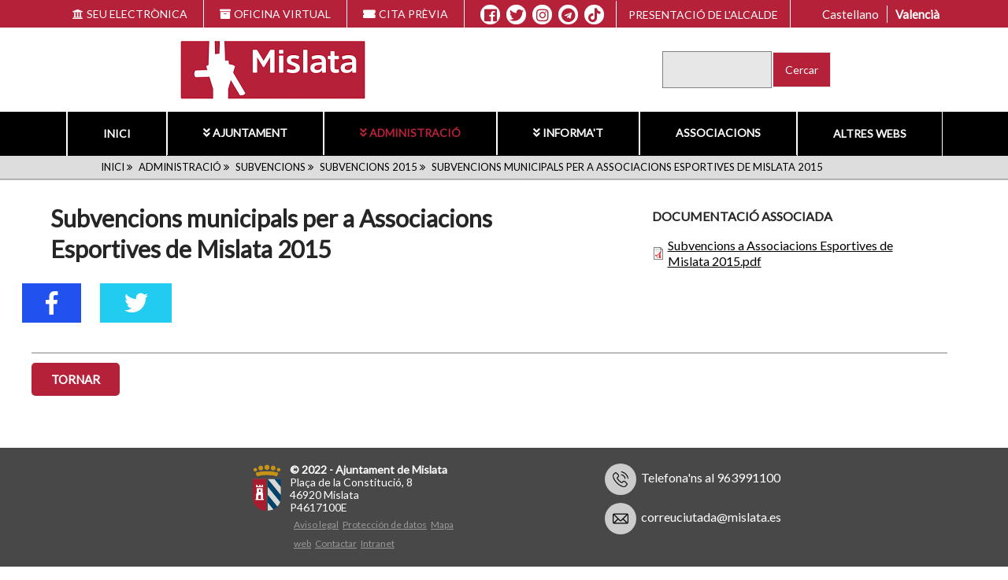

--- FILE ---
content_type: text/html; charset=UTF-8
request_url: https://www.mislata.es/va/administracio/subvencions/subvencions-2015/subvencions-municipals-associacions-esportives-de-mislata-2015
body_size: 12637
content:

<!DOCTYPE html>
<html lang="ca" dir="ltr" prefix="content: http://purl.org/rss/1.0/modules/content/  dc: http://purl.org/dc/terms/  foaf: http://xmlns.com/foaf/0.1/  og: http://ogp.me/ns#  rdfs: http://www.w3.org/2000/01/rdf-schema#  schema: http://schema.org/  sioc: http://rdfs.org/sioc/ns#  sioct: http://rdfs.org/sioc/types#  skos: http://www.w3.org/2004/02/skos/core#  xsd: http://www.w3.org/2001/XMLSchema# ">
  <head>
    <meta charset="utf-8" />
<script async src="https://www.googletagmanager.com/gtag/js?id=UA-38348218-1"></script>
<script>window.dataLayer = window.dataLayer || [];function gtag(){dataLayer.push(arguments)};gtag("js", new Date());gtag("set", "developer_id.dMDhkMT", true);gtag("config", "UA-38348218-1", {"groups":"default","anonymize_ip":true,"page_placeholder":"PLACEHOLDER_page_path"});</script>
<style>/* @see https://github.com/aFarkas/lazysizes#broken-image-symbol */.js img.b-lazy:not([src]) { visibility: hidden; }/* @see https://github.com/aFarkas/lazysizes#automatically-setting-the-sizes-attribute */.js img.lazyloaded[data-sizes=auto] { display: block; width: 100%; }</style>
<meta name="Generator" content="Drupal 9 (https://www.drupal.org)" />
<meta name="MobileOptimized" content="width" />
<meta name="HandheldFriendly" content="true" />
<meta name="viewport" content="width=device-width, initial-scale=1.0" />
<link rel="stylesheet" href="https://fonts.googleapis.com/css?family=Lato:regular&amp;subset=latin,latin-ext" media="all" />
<meta http-equiv="x-ua-compatible" content="ie=edge" />
<link rel="icon" href="/themes/furniture/favicon.ico" type="image/vnd.microsoft.icon" />
<link rel="alternate" hreflang="es" href="https://www.mislata.es/es/administracion/subvenciones/subvenciones-2015/subvenciones-municipales-para-asociaciones-deportivas-de-mislata-2015" />
<link rel="alternate" hreflang="ca" href="https://www.mislata.es/va/administracio/subvencions/subvencions-2015/subvencions-municipals-associacions-esportives-de-mislata-2015" />
<link rel="canonical" href="https://www.mislata.es/va/administracio/subvencions/subvencions-2015/subvencions-municipals-associacions-esportives-de-mislata-2015" />
<link rel="shortlink" href="https://www.mislata.es/va/node/4281" />
<script>window.a2a_config=window.a2a_config||{};a2a_config.callbacks=[];a2a_config.overlays=[];a2a_config.templates={};</script>

    <title>Subvencions municipals per a Associacions Esportives de Mislata 2015 | Mislata</title>
    <link rel="stylesheet" media="all" href="/sites/default/files/fontyourface/font_display/lato.css?t61271" />
<link rel="stylesheet" media="all" href="/core/themes/stable/css/system/components/ajax-progress.module.css?t61271" />
<link rel="stylesheet" media="all" href="/core/themes/stable/css/system/components/align.module.css?t61271" />
<link rel="stylesheet" media="all" href="/core/themes/stable/css/system/components/autocomplete-loading.module.css?t61271" />
<link rel="stylesheet" media="all" href="/core/themes/stable/css/system/components/fieldgroup.module.css?t61271" />
<link rel="stylesheet" media="all" href="/core/themes/stable/css/system/components/container-inline.module.css?t61271" />
<link rel="stylesheet" media="all" href="/core/themes/stable/css/system/components/clearfix.module.css?t61271" />
<link rel="stylesheet" media="all" href="/core/themes/stable/css/system/components/details.module.css?t61271" />
<link rel="stylesheet" media="all" href="/core/themes/stable/css/system/components/hidden.module.css?t61271" />
<link rel="stylesheet" media="all" href="/core/themes/stable/css/system/components/item-list.module.css?t61271" />
<link rel="stylesheet" media="all" href="/core/themes/stable/css/system/components/js.module.css?t61271" />
<link rel="stylesheet" media="all" href="/core/themes/stable/css/system/components/nowrap.module.css?t61271" />
<link rel="stylesheet" media="all" href="/core/themes/stable/css/system/components/position-container.module.css?t61271" />
<link rel="stylesheet" media="all" href="/core/themes/stable/css/system/components/progress.module.css?t61271" />
<link rel="stylesheet" media="all" href="/core/themes/stable/css/system/components/reset-appearance.module.css?t61271" />
<link rel="stylesheet" media="all" href="/core/themes/stable/css/system/components/resize.module.css?t61271" />
<link rel="stylesheet" media="all" href="/core/themes/stable/css/system/components/sticky-header.module.css?t61271" />
<link rel="stylesheet" media="all" href="/core/themes/stable/css/system/components/system-status-counter.css?t61271" />
<link rel="stylesheet" media="all" href="/core/themes/stable/css/system/components/system-status-report-counters.css?t61271" />
<link rel="stylesheet" media="all" href="/core/themes/stable/css/system/components/system-status-report-general-info.css?t61271" />
<link rel="stylesheet" media="all" href="/core/themes/stable/css/system/components/tabledrag.module.css?t61271" />
<link rel="stylesheet" media="all" href="/core/themes/stable/css/system/components/tablesort.module.css?t61271" />
<link rel="stylesheet" media="all" href="/core/themes/stable/css/system/components/tree-child.module.css?t61271" />
<link rel="stylesheet" media="all" href="//cdnjs.cloudflare.com/ajax/libs/font-awesome/5.15.3/css/all.min.css" />
<link rel="stylesheet" media="all" href="/modules/addtoany/css/addtoany.css?t61271" />
<link rel="stylesheet" media="all" href="/modules/social_media_links/css/social_media_links.theme.css?t61271" />
<link rel="stylesheet" media="all" href="/modules/we_megamenu/assets/includes/bootstrap/css/bootstrap.min.css?t61271" />
<link rel="stylesheet" media="all" href="/modules/we_megamenu/assets/css/we_megamenu_backend.css?t61271" />
<link rel="stylesheet" media="all" href="/modules/digital_value/ayuntamiento/css/ayuntamiento.css?t61271" />
<link rel="stylesheet" media="all" href="/core/modules/layout_discovery/layouts/onecol/onecol.css?t61271" />
<link rel="stylesheet" media="all" href="/core/modules/layout_builder/layouts/twocol_section/twocol_section.css?t61271" />
<link rel="stylesheet" media="all" href="/core/themes/stable/css/core/assets/vendor/normalize-css/normalize.css?t61271" />
<link rel="stylesheet" media="all" href="/core/themes/stable/css/core/normalize-fixes.css?t61271" />
<link rel="stylesheet" media="all" href="/core/themes/classy/css/components/action-links.css?t61271" />
<link rel="stylesheet" media="all" href="/core/themes/classy/css/components/breadcrumb.css?t61271" />
<link rel="stylesheet" media="all" href="/core/themes/classy/css/components/button.css?t61271" />
<link rel="stylesheet" media="all" href="/core/themes/classy/css/components/collapse-processed.css?t61271" />
<link rel="stylesheet" media="all" href="/core/themes/classy/css/components/container-inline.css?t61271" />
<link rel="stylesheet" media="all" href="/core/themes/classy/css/components/details.css?t61271" />
<link rel="stylesheet" media="all" href="/core/themes/classy/css/components/exposed-filters.css?t61271" />
<link rel="stylesheet" media="all" href="/core/themes/classy/css/components/field.css?t61271" />
<link rel="stylesheet" media="all" href="/core/themes/classy/css/components/form.css?t61271" />
<link rel="stylesheet" media="all" href="/core/themes/classy/css/components/icons.css?t61271" />
<link rel="stylesheet" media="all" href="/core/themes/classy/css/components/inline-form.css?t61271" />
<link rel="stylesheet" media="all" href="/core/themes/classy/css/components/item-list.css?t61271" />
<link rel="stylesheet" media="all" href="/core/themes/classy/css/components/link.css?t61271" />
<link rel="stylesheet" media="all" href="/core/themes/classy/css/components/links.css?t61271" />
<link rel="stylesheet" media="all" href="/core/themes/classy/css/components/menu.css?t61271" />
<link rel="stylesheet" media="all" href="/core/themes/classy/css/components/more-link.css?t61271" />
<link rel="stylesheet" media="all" href="/core/themes/classy/css/components/pager.css?t61271" />
<link rel="stylesheet" media="all" href="/core/themes/classy/css/components/tabledrag.css?t61271" />
<link rel="stylesheet" media="all" href="/core/themes/classy/css/components/tableselect.css?t61271" />
<link rel="stylesheet" media="all" href="/core/themes/classy/css/components/tablesort.css?t61271" />
<link rel="stylesheet" media="all" href="/core/themes/classy/css/components/tabs.css?t61271" />
<link rel="stylesheet" media="all" href="/core/themes/classy/css/components/textarea.css?t61271" />
<link rel="stylesheet" media="all" href="/core/themes/classy/css/components/ui-dialog.css?t61271" />
<link rel="stylesheet" media="all" href="/core/themes/classy/css/components/messages.css?t61271" />
<link rel="stylesheet" media="all" href="/core/themes/classy/css/components/file.css?t61271" />
<link rel="stylesheet" media="all" href="/core/themes/classy/css/components/node.css?t61271" />
<link rel="stylesheet" media="all" href="/themes/furniture/includes/bootstrap/css/bootstrap.min.css?t61271" />
<link rel="stylesheet" media="all" href="/themes/furniture/includes/font-awesome-5/css/font-awesome.min.css?t61271" />
<link rel="stylesheet" media="all" href="/themes/furniture/dist/fonts/Roboto/stylesheet.css?t61271" />
<link rel="stylesheet" media="all" href="/themes/furniture/dist/css/style.min.css?t61271" />
<link rel="stylesheet" media="all" href="/sites/default/files/asset_injector/css/bloque_area-9ae697812174e2f841488fcaac1e2585.css?t61271" />
<link rel="stylesheet" media="all" href="/sites/default/files/asset_injector/css/bloque_carrusel-f690eb0a28cc2e8e7849bff641da609a.css?t61271" />
<link rel="stylesheet" media="all" href="/sites/default/files/asset_injector/css/bloque_menu-1909805e0bc93d1a53aaf6fc6028a258.css?t61271" />
<link rel="stylesheet" media="all" href="/sites/default/files/asset_injector/css/bloque_menu2-1850a47a8a8f4d16e80217e0a8abb7a4.css?t61271" />
<link rel="stylesheet" media="all" href="/sites/default/files/asset_injector/css/botones-1aafab1c2c5309786923096fe387860a.css?t61271" />
<link rel="stylesheet" media="all" href="/sites/default/files/asset_injector/css/breadcrumbs-f67f2cfa810be6f6c7ed7c5471f2dff7.css?t61271" />
<link rel="stylesheet" media="all" href="/sites/default/files/asset_injector/css/filtros-b7cc7390a3ba5f2b5661d9104af6fee7.css?t61271" />
<link rel="stylesheet" media="all" href="/sites/default/files/asset_injector/css/galeria-8f0d16fdec59b6771f59dbd39a762f7f.css?t61271" />
<link rel="stylesheet" media="all" href="/sites/default/files/asset_injector/css/menu_css-c77d2a79709a6d91da490af8c7097eab.css?t61271" />
<link rel="stylesheet" media="all" href="/sites/default/files/asset_injector/css/noticias-6cefb7145d646e0aa844bd0d3cc615fb.css?t61271" />
<link rel="stylesheet" media="all" href="/sites/default/files/asset_injector/css/noticias_tabla-34986841f651615ffe23e2f31de0c55d.css?t61271" />
<link rel="stylesheet" media="all" href="/sites/default/files/asset_injector/css/pie-0b82a3409731da96d75b8429c0a5dd2e.css?t61271" />
<link rel="stylesheet" media="all" href="/sites/default/files/asset_injector/css/slider-b38370850d7697107ef9e0d98f630a1c.css?t61271" />
<link rel="stylesheet" media="all" href="/sites/default/files/asset_injector/css/tauler-9edeb1e76be548244b0d1463ae6d6741.css?t61271" />

    
		  <script async="async" lang="ca-valencia" type="text/javascript" src="https://www--mislata--es.insuit.net/i4tservice/insuit-app.js"></script>
	  </head>
  <body class="fontyourface not-front node node-subvenciones_y_convenios administracio-subvencions-subvencions-2015-subvencions-municipals-associacions-esportives-de-mislata-2015 path-node page-node-type-subvenciones-y-convenios">
        <a href="#main-content" class="visually-hidden focusable skip-link">
      Vés al contingut
    </a>
    
      <div class="dialog-off-canvas-main-canvas" data-off-canvas-main-canvas>
    <div class="layout-container">
    <header role="banner" id="header" class="section section-header">
	    <div class="region region-header-menu">
    <div class="region-inner">
      <div id="block-barrasuperior" class="menu_css2 block block-block-content block-block-content84f98016-fd3e-4dbb-93ff-abe1a63f73ac">
  
    
      
            <div class="clearfix text-formatted field field--name-body field--type-text-with-summary field--label-hidden field__item"><div class="container-fluid" style="height:35px;">
<ul class="we-mega-menu-ul nav nav-tabs"><li class="we-mega-menu-li" data-element-type="we-mega-menu-li" data-group="0" data-icon="fas fa-university" data-id="6e249df3-dfab-4d4e-a755-e01913ff1db9" data-level="0" data-submenu="0"><a class="we-mega-menu-li" href="https://mislata.sedipualba.es/"><i class="fas fa-university"> </i>SEU ELECTRÒNICA </a></li>
	<li class="we-mega-menu-li" data-element-type="we-mega-menu-li" data-group="0" data-icon="fas fa-archive" data-id="0caebdec-a432-4d32-9ca4-9d7ba9ee7841" data-level="0" data-submenu="0"><a class="we-mega-menu-li" href="/va/administracio/oficina-virtual"><i class="fas fa-archive"> </i>OFICINA VIRTUAL </a></li>
	<li class="we-mega-menu-li" data-element-type="we-mega-menu-li" data-group="0" data-icon="fas fa-ticket" data-id="d017752c-da2f-4a74-8c4b-e2f8c1963a3e" data-level="0" data-submenu="0"><a class="we-mega-menu-li" href="/va/cita-previa-servicis"><i class="fas fa-ticket"> </i>CITA PRÈVIA </a></li>
	<!--<li class="we-mega-menu-li" data-element-type="we-mega-menu-li" data-group="0" data-icon="fas fa-cogs" data-id="1a41f0a0-3d9f-4c14-a40d-21581cc7bf1f" data-level="0" data-submenu="0"><a class="we-mega-menu-li" href="/va/node/5455"><i class="fas fa-cogs">&nbsp;</i>APP MISLATA </a></li>-->
</ul></div>
</div>
      
  </div>
<div id="block-socialmedialinks" class="pie block-social-media-links block block-social-media-links-block">
  
    
      

<ul class="social-media-links--platforms platforms inline horizontal">
      <li>
      <a class="social-media-link-icon--facebook" href="https://www.facebook.com/AjuntamentDeMislata"  aria-label="Facebook" title="Facebook" >
        <span class='fab fa-facebook fa-in'></span>
      </a>

          </li>
      <li>
      <a class="social-media-link-icon--twitter" href="https://www.twitter.com/AjMislata"  aria-label="X" title="X" >
        <span class='fab fa-twitter fa-in'></span>
      </a>

          </li>
      <li>
      <a class="social-media-link-icon--instagram" href="https://www.instagram.com/ajmislata"  aria-label="Instagram" title="Instagram" >
        <span class='fab fa-instagram fa-in'></span>
      </a>

          </li>
      <li>
      <a class="social-media-link-icon--telegram" href="https://telegram.me/ajmislata"  aria-label="Telegram" title="Telegram" >
        <span class='fab fa-telegram fa-in'></span>
      </a>

          </li>
      <li>
      <a class="social-media-link-icon--tiktok" href="https://www.tiktok.com/@ajmislata"  aria-label="TikTok" title="TikTok" >
        <span class='fab fa-tiktok fa-in'></span>
      </a>

          </li>
  </ul>

  </div>
<div class="language-switcher-language-url lengua block block-language block-language-blocklanguage-interface" id="block-alternadordeidioma" role="navigation">
  
    
      <ul class="links"><li data-drupal-language="es" data-drupal-link-system-path="node/4281" class="es"><a href="/es/administracion/subvenciones/subvenciones-2015/subvenciones-municipales-para-asociaciones-deportivas-de-mislata-2015" class="language-link" hreflang="es" data-drupal-link-system-path="node/4281">Castellano</a></li><li data-drupal-language="ca" data-drupal-link-system-path="node/4281" class="ca is-active"><a href="/va/administracio/subvencions/subvencions-2015/subvencions-municipals-associacions-esportives-de-mislata-2015" class="language-link is-active" hreflang="ca" data-drupal-link-system-path="node/4281">Valencià</a></li></ul>
  </div>
<div id="block-boton4" class="block block-block-content block-block-content8e0a2e74-1692-4968-90aa-c2d1a042acfc">
  
    
      
            <div class="clearfix text-formatted field field--name-body field--type-text-with-summary field--label-hidden field__item"><p><a href="/va/ayuntamiento/presentacion-del-alcade" id="bt4">Presentació de l'alcalde</a></p>
</div>
      
  </div>
<div class="language-switcher-language-url lengua block block-language block-language-blocklanguage-interface" id="block-languageswitcher" role="navigation">
  
    
      <ul class="links"><li data-drupal-language="es" data-drupal-link-system-path="node/4281" class="es"><a href="/es/administracion/subvenciones/subvenciones-2015/subvenciones-municipales-para-asociaciones-deportivas-de-mislata-2015" class="language-link" hreflang="es" data-drupal-link-system-path="node/4281">Castellano</a></li><li data-drupal-language="ca" data-drupal-link-system-path="node/4281" class="ca is-active"><a href="/va/administracio/subvencions/subvencions-2015/subvencions-municipals-associacions-esportives-de-mislata-2015" class="language-link is-active" hreflang="ca" data-drupal-link-system-path="node/4281">Valencià</a></li></ul>
  </div>

    </div>
  </div>

        <div class="region region-header">
    <div class="region-inner">
      <div id="block-ayuntamientologo" class="block block-ayuntamiento block-ayuntamiento-logo-block">
  
    
      
      <a href="/va" title="Inici" rel="home" class="site-branding__logo-link">
        <img src="https://www.mislata.es/sites/default/files/Ayuntamiento/logo/Marca_Web-peque%C3%B1o.png" alt="© 2022 - Ajuntament de Mislata, logo" id="logo-portal" class="site-branding__logo-img">
      </a>
  </div>
<div id="block-h1" class="block block-block-content block-block-content82f9563f-4595-4ec7-86ca-704f5f49328c">
  
    
      
            <div class="clearfix text-formatted field field--name-body field--type-text-with-summary field--label-hidden field__item"><h1 style="display: None;">Mislata</h1>
</div>
      
  </div>
<div class="search-block-form block block-search container-inline" data-drupal-selector="search-block-form" id="block-formulariodebusqueda" role="search">
  
    
      <form action="/va/search/node" method="get" id="search-block-form" accept-charset="UTF-8">
  <div class="js-form-item form-item js-form-type-search form-type-search js-form-item-keys form-item-keys form-no-label">
      <label for="edit-keys" class="visually-hidden">Cercar</label>
        <input title="Introduïu els termes que voleu cercar." data-drupal-selector="edit-keys" type="search" id="edit-keys" name="keys" value="" size="15" maxlength="128" class="form-search" />

        </div>
<div data-drupal-selector="edit-actions" class="form-actions js-form-wrapper form-wrapper" id="edit-actions--3"><input data-drupal-selector="edit-submit" type="submit" id="edit-submit--2" value="Cercar" class="button js-form-submit form-submit" />
</div>

</form>

  </div>
<div id="block-mainnavigation" class="menu_css block block-we-megamenu block-we-megamenu-blockmain">
  
    
      <div class="region-we-mega-menu">
	<a class="navbar-toggle collapsed">
	    <span class="icon-bar"></span>
	    <span class="icon-bar"></span>
	    <span class="icon-bar"></span>
	</a>
	<nav  class="main navbar navbar-default navbar-we-mega-menu mobile-collapse hover-action" data-menu-name="main" data-block-theme="furniture" data-style="Default" data-animation="None" data-delay="" data-duration="" data-autoarrow="0" data-alwayshowsubmenu="1" data-action="hover" data-mobile-collapse="1">
	  <div class="container-fluid">
	    <ul  class="we-mega-menu-ul nav nav-tabs">
  <li  class="we-mega-menu-li" data-level="0" data-element-type="we-mega-menu-li" data-id="/va" data-submenu="0">
      <a class="we-mega-menu-li" title="" href="/va">
      Inici    </a>
    
</li><li  class="we-mega-menu-li dropdown-menu" data-level="0" data-element-type="we-mega-menu-li" data-id="7595fd82-ee8b-44da-a51f-57f6dc0a597c" data-submenu="1" data-group="0" data-class="" data-icon="fas fa-angle-double-down" data-caption="" data-alignsub="">
      <a class="we-mega-menu-li" title="" href="/va/ajuntament">
              <i class="fas fa-angle-double-down"></i>
      Ajuntament    </a>
    <div  class="we-mega-menu-submenu" data-element-type="we-mega-menu-submenu" data-submenu-width="" data-class="">
  <div class="we-mega-menu-submenu-inner">
    <div  class="we-mega-menu-row" data-element-type="we-mega-menu-row" data-custom-row="0">
  <div  class="we-mega-menu-col span12" data-element-type="we-mega-menu-col" data-width="12" data-block="" data-blocktitle="0" data-hidewhencollapse="" data-class="">
  <ul class="nav nav-tabs subul">
  <li  class="we-mega-menu-li" data-level="1" data-element-type="we-mega-menu-li" data-id="c17bb02f-e43d-47d4-9b5c-b6a2a50f3cfa" data-submenu="0" data-group="0" data-class="" data-icon="" data-caption="" data-alignsub="">
      <a class="we-mega-menu-li" title="" href="/va/ayuntamiento/presentacion-del-alcade">
      Presentació de l&#039;alcalde    </a>
    
</li><li  class="we-mega-menu-li dropdown-menu" data-level="1" data-element-type="we-mega-menu-li" data-id="49cf657b-b790-4390-8d44-1652063c410d" data-submenu="1" data-group="0" data-class="" data-icon="fas fa-angle-double-right" data-caption="" data-alignsub="">
      <a class="we-mega-menu-li" title="" href="/va/ajuntament/junta-de-govern">
              <i class="fas fa-angle-double-right"></i>
      Junta de govern    </a>
    <div  class="we-mega-menu-submenu" data-element-type="we-mega-menu-submenu" data-submenu-width="" data-class="">
  <div class="we-mega-menu-submenu-inner">
    <div  class="we-mega-menu-row" data-element-type="we-mega-menu-row" data-custom-row="0">
  <div  class="we-mega-menu-col span12" data-element-type="we-mega-menu-col" data-width="12" data-block="" data-blocktitle="0" data-hidewhencollapse="" data-class="">
  <ul class="nav nav-tabs subul">
  <li  class="we-mega-menu-li" data-level="2" data-element-type="we-mega-menu-li" data-id="f88d41a3-99b8-44f4-a138-6c95bd85c155" data-submenu="0" data-group="0" data-class="" data-icon="" data-caption="" data-alignsub="">
      <a class="we-mega-menu-li" title="" href="/va/junta-de-govern/composicio-i-competencies">
      Composició i competències    </a>
    
</li><li  class="we-mega-menu-li" data-level="2" data-element-type="we-mega-menu-li" data-id="4b2450d4-db1c-48e2-9531-582790da16a3" data-submenu="0" data-group="0" data-class="" data-icon="" data-caption="" data-alignsub="">
      <a class="we-mega-menu-li" title="" href="/va/junta-de-govern/tinents-d-alcalde">
      Tinents d&#039;alcalde    </a>
    
</li><li  class="we-mega-menu-li" data-level="2" data-element-type="we-mega-menu-li" data-id="4024dd17-1185-4950-b1c8-aed776bf0780" data-submenu="0" data-group="0" data-class="" data-icon="" data-caption="" data-alignsub="">
      <a class="we-mega-menu-li" title="" href="/va/junta-de-govern/extractes-de-les-actes">
      Extractes de les actes    </a>
    
</li>
</ul>
</div>

</div>

  </div>
</div>
</li><li  class="we-mega-menu-li dropdown-menu" data-level="1" data-element-type="we-mega-menu-li" data-id="f0261c16-8568-48a8-9886-e7baba320e90" data-submenu="1" data-group="0" data-class="" data-icon="fas fa-angle-double-right" data-caption="" data-alignsub="">
      <a class="we-mega-menu-li" title="" href="/va/ajuntament/ple">
              <i class="fas fa-angle-double-right"></i>
      Ple    </a>
    <div  class="we-mega-menu-submenu" data-element-type="we-mega-menu-submenu" data-submenu-width="" data-class="">
  <div class="we-mega-menu-submenu-inner">
    <div  class="we-mega-menu-row" data-element-type="we-mega-menu-row" data-custom-row="0">
  <div  class="we-mega-menu-col span12" data-element-type="we-mega-menu-col" data-width="12" data-block="" data-blocktitle="0" data-hidewhencollapse="" data-class="">
  <ul class="nav nav-tabs subul">
  <li  class="we-mega-menu-li" data-level="2" data-element-type="we-mega-menu-li" data-id="5553cb7b-ff13-47a4-b6b0-9e71e84524ec" data-submenu="0" data-group="0" data-class="" data-icon="" data-caption="" data-alignsub="">
      <a class="we-mega-menu-li" title="" href="/va/pleno/competencias-y-organizacion-del-pleno">
      Competencies i organitzacio del Ple    </a>
    
</li><li  class="we-mega-menu-li" data-level="2" data-element-type="we-mega-menu-li" data-id="e9c1c94f-eb26-467d-9d89-e49b6bc82974" data-submenu="0" data-group="0" data-class="" data-icon="" data-caption="" data-alignsub="">
      <a class="we-mega-menu-li" title="" href="/va/ple/membres-del-ple">
      Membres del Ple    </a>
    
</li><li  class="we-mega-menu-li" data-level="2" data-element-type="we-mega-menu-li" data-id="f84fa467-18c8-4fe5-97a9-1ed772c4aca9" data-submenu="0" data-group="0" data-class="" data-icon="" data-caption="" data-alignsub="">
      <a class="we-mega-menu-li" title="" href="/va/ple/grups-politics-municipals">
      Grups politics municipals    </a>
    
</li><li  class="we-mega-menu-li" data-level="2" data-element-type="we-mega-menu-li" data-id="02f23a1b-2a7a-4300-94bc-e40550e00a5c" data-submenu="0" data-group="0" data-class="" data-icon="" data-caption="" data-alignsub="">
      <a class="we-mega-menu-li" title="" href="/va/ple/junta-de-portaveus">
      Junta de portaveus    </a>
    
</li><li  class="we-mega-menu-li" data-level="2" data-element-type="we-mega-menu-li" data-id="b92e1cb1-dea5-47b1-bba0-d96fda0a36ed" data-submenu="0" data-group="0" data-class="" data-icon="" data-caption="" data-alignsub="">
      <a class="we-mega-menu-li" title="" href="/va/ple/ordres-del-dia">
      Órdres del día    </a>
    
</li><li  class="we-mega-menu-li" data-level="2" data-element-type="we-mega-menu-li" data-id="1953ae88-2b49-4364-ac64-575dab921ec1" data-submenu="0" data-group="0" data-class="" data-icon="" data-caption="" data-alignsub="">
      <a class="we-mega-menu-li" title="" href="/va/ple/actes">
      Actes    </a>
    
</li><li  class="we-mega-menu-li" data-level="2" data-element-type="we-mega-menu-li" data-id="ebf6a82e-931c-48d7-a5e2-b9af557ff76e" data-submenu="0" data-group="0" data-class="" data-icon="" data-caption="" data-alignsub="">
      <a class="we-mega-menu-li" title="" href="/va/ple/mocions">
      Mocions    </a>
    
</li>
</ul>
</div>

</div>

  </div>
</div>
</li><li  class="we-mega-menu-li dropdown-menu" data-level="1" data-element-type="we-mega-menu-li" data-id="6b0474c3-ed9c-48c0-9758-57a311e0c1df" data-submenu="1" data-group="0" data-class="" data-icon="fas fa-angle-double-right" data-caption="" data-alignsub="">
      <a class="we-mega-menu-li" title="" href="/va/ajuntament/equip-de-govern">
              <i class="fas fa-angle-double-right"></i>
      Equip de govern    </a>
    <div  class="we-mega-menu-submenu" data-element-type="we-mega-menu-submenu" data-submenu-width="" data-class="">
  <div class="we-mega-menu-submenu-inner">
    <div  class="we-mega-menu-row" data-element-type="we-mega-menu-row" data-custom-row="0">
  <div  class="we-mega-menu-col span12" data-element-type="we-mega-menu-col" data-width="12" data-block="" data-blocktitle="0" data-hidewhencollapse="" data-class="">
  <ul class="nav nav-tabs subul">
  <li  class="we-mega-menu-li" data-level="2" data-element-type="we-mega-menu-li" data-id="06763002-b57d-44da-b0eb-b72098a870eb" data-submenu="0" data-group="0" data-class="" data-icon="" data-caption="" data-alignsub="">
      <a class="we-mega-menu-li" title="" href="/va/equip-de-govern/arees-de-govern">
      Àrees de govern    </a>
    
</li><li  class="we-mega-menu-li" data-level="2" data-element-type="we-mega-menu-li" data-id="01016f2e-735e-4cfc-ae7f-cebcd7b3283f" data-submenu="0" data-group="0" data-class="" data-icon="" data-caption="" data-alignsub="">
      <a class="we-mega-menu-li" title="" href="/va/equipo-de-gobierno/delegaciones">
      Delegacions    </a>
    
</li>
</ul>
</div>

</div>

  </div>
</div>
</li><li  class="we-mega-menu-li" data-level="1" data-element-type="we-mega-menu-li" data-id="167df5b6-8e86-4f6f-be29-ff47cd13813d" data-submenu="0" data-group="0" data-class="" data-icon="" data-caption="" data-alignsub="">
      <a class="we-mega-menu-li" title="" href="/va/ajuntament/serveis-i-departaments">
      Serveis i Departaments    </a>
    
</li><li  class="we-mega-menu-li" data-level="1" data-element-type="we-mega-menu-li" data-id="77617b5d-9653-4a2e-aa54-7e18a712f8d6" data-submenu="0" data-group="0" data-class="" data-icon="" data-caption="" data-alignsub="">
      <a class="we-mega-menu-li" title="" href="/va/ajuntament/edificis-i-dependencies-municipals">
      Edificis i dependències municipals    </a>
    
</li>
</ul>
</div>

</div>

  </div>
</div>
</li><li  class="we-mega-menu-li dropdown-menu active active-trail" data-level="0" data-element-type="we-mega-menu-li" data-id="6c4ec6a4-3748-4a0e-8cf1-f49c5e8b32d7" data-submenu="1" data-group="0" data-class="" data-icon="fas fa-angle-double-down" data-caption="" data-alignsub="">
      <a class="we-mega-menu-li" title="" href="/va/administracio">
              <i class="fas fa-angle-double-down"></i>
      Administració    </a>
    <div  class="we-mega-menu-submenu" data-element-type="we-mega-menu-submenu" data-submenu-width="" data-class="">
  <div class="we-mega-menu-submenu-inner">
    <div  class="we-mega-menu-row" data-element-type="we-mega-menu-row" data-custom-row="0">
  <div  class="we-mega-menu-col span12" data-element-type="we-mega-menu-col" data-width="12" data-block="" data-blocktitle="0" data-hidewhencollapse="" data-class="">
  <ul class="nav nav-tabs subul">
  <li  class="we-mega-menu-li dropdown-menu sub-hidden-collapse" data-level="1" data-element-type="we-mega-menu-li" data-id="505d6a20-fa9d-4206-a86f-b5befa8b70f3" data-submenu="1" data-group="0" data-class="" data-icon="fas fa-angle-double-right" data-caption="" data-alignsub="">
      <a class="we-mega-menu-li" title="" href="/va/administracio/oficina-virtual">
              <i class="fas fa-angle-double-right"></i>
      Oficina Virtual    </a>
    <div  class="we-mega-menu-submenu" data-element-type="we-mega-menu-submenu" data-submenu-width="450" data-class="">
  <div class="we-mega-menu-submenu-inner">
    <div  class="we-mega-menu-row" data-element-type="we-mega-menu-row" data-custom-row="0">
  <div  class="we-mega-menu-col span12 hidden-collapse" data-element-type="we-mega-menu-col" data-width="12" data-block="" data-blocktitle="1" data-hidewhencollapse="1" data-class="">
  <ul class="nav nav-tabs subul">
  <li  class="we-mega-menu-li" data-level="2" data-element-type="we-mega-menu-li" data-id="27301ba4-64eb-4a8a-a643-49fd8adafb03" data-submenu="0" data-group="0" data-class="" data-icon="" data-caption="" data-alignsub="">
      <a class="we-mega-menu-li" title="" href="/va/administracio/oficina-virtual/agencia-de-desenvolupament-local">
      Agència de desenvolupament local    </a>
    
</li><li  class="we-mega-menu-li" data-level="2" data-element-type="we-mega-menu-li" data-id="c2887872-5ef7-4414-9a77-57e3742292e7" data-submenu="0" data-group="0" data-class="" data-icon="" data-caption="" data-alignsub="">
      <a class="we-mega-menu-li" title="" href="/va/administracio/oficina-virtual/associacions">
      Associacions    </a>
    
</li><li  class="we-mega-menu-li" data-level="2" data-element-type="we-mega-menu-li" data-id="05dd308f-3e3a-4a49-9924-8b2cbd738dd9" data-submenu="0" data-group="0" data-class="" data-icon="" data-caption="" data-alignsub="">
      <a class="we-mega-menu-li" title="" href="/va/administracio/oficina-virtual/benestar-social">
      Benestar social    </a>
    
</li><li  class="we-mega-menu-li" data-level="2" data-element-type="we-mega-menu-li" data-id="a875e8dc-9885-4689-a810-21c0b5770ccd" data-submenu="0" data-group="0" data-class="" data-icon="" data-caption="" data-alignsub="">
      <a class="we-mega-menu-li" title="" href="/va/administracio/oficina-virtual/comerc">
      Comerç    </a>
    
</li><li  class="we-mega-menu-li" data-level="2" data-element-type="we-mega-menu-li" data-id="dfa25407-7a58-4cdc-a522-36442ff2a4e1" data-submenu="0" data-group="0" data-class="" data-icon="" data-caption="" data-alignsub="">
      <a class="we-mega-menu-li" title="" href="/va/administracio/oficina-virtual/cultura">
      Cultura    </a>
    
</li><li  class="we-mega-menu-li" data-level="2" data-element-type="we-mega-menu-li" data-id="8251d6a3-d601-476b-bb13-31253209e224" data-submenu="0" data-group="0" data-class="" data-icon="" data-caption="" data-alignsub="">
      <a class="we-mega-menu-li" title="" href="/va/administracio/oficina-virtual/educacio">
      Educació    </a>
    
</li><li  class="we-mega-menu-li" data-level="2" data-element-type="we-mega-menu-li" data-id="2a321451-f19c-4ac5-b30c-97473bab3b3a" data-submenu="0" data-group="0" data-class="" data-icon="" data-caption="" data-alignsub="">
      <a class="we-mega-menu-li" title="" href="/va/administracio/oficina-virtual/esports">
      Esports    </a>
    
</li><li  class="we-mega-menu-li" data-level="2" data-element-type="we-mega-menu-li" data-id="1c662d97-89bc-444e-b812-57739e1f2930" data-submenu="0" data-group="0" data-class="" data-icon="" data-caption="" data-alignsub="">
      <a class="we-mega-menu-li" title="" href="/va/administracio/oficina-virtual/festes">
      Festes    </a>
    
</li><li  class="we-mega-menu-li" data-level="2" data-element-type="we-mega-menu-li" data-id="49ab9cbe-baf3-4dcd-8192-f7911e485dbb" data-submenu="0" data-group="0" data-class="" data-icon="" data-caption="" data-alignsub="">
      <a class="we-mega-menu-li" title="" href="/va/administracio/oficina-virtual/gestio-tributaria">
      Gestió tributària    </a>
    
</li><li  class="we-mega-menu-li" data-level="2" data-element-type="we-mega-menu-li" data-id="de8f07fa-4e0d-46c1-873d-8bdb4bbb41f5" data-submenu="0" data-group="0" data-class="" data-icon="" data-caption="" data-alignsub="">
      <a class="we-mega-menu-li" title="" href="/va/administracio/oficina-virtual/industria-activitats-i-llicencies">
      Indústria. Activitats i llicències.    </a>
    
</li><li  class="we-mega-menu-li" data-level="2" data-element-type="we-mega-menu-li" data-id="e2e5098b-c784-4052-a792-2752f264ed6b" data-submenu="0" data-group="0" data-class="" data-icon="" data-caption="" data-alignsub="">
      <a class="we-mega-menu-li" title="" href="/va/administracio/oficina-virtual/intervencio">
      Intervenció    </a>
    
</li><li  class="we-mega-menu-li" data-level="2" data-element-type="we-mega-menu-li" data-id="6c4dc17a-873b-4a8c-a1ea-167bcbbfd079" data-submenu="0" data-group="0" data-class="" data-icon="" data-caption="" data-alignsub="">
      <a class="we-mega-menu-li" title="" href="/va/administracio/oficina-virtual/joventut">
      Joventut    </a>
    
</li><li  class="we-mega-menu-li" data-level="2" data-element-type="we-mega-menu-li" data-id="23724fbd-13b6-4604-a9d9-761db417a349" data-submenu="0" data-group="0" data-class="" data-icon="" data-caption="" data-alignsub="">
      <a class="we-mega-menu-li" title="" href="/va/administracio/oficina-virtual/la-fabrica">
      La Fàbrica    </a>
    
</li><li  class="we-mega-menu-li" data-level="2" data-element-type="we-mega-menu-li" data-id="47689c3d-782a-42d3-b7ed-885b710c88e3" data-submenu="0" data-group="0" data-class="" data-icon="" data-caption="" data-alignsub="">
      <a class="we-mega-menu-li" title="" href="/va/administracio/oficina-virtual/mercats">
      Mercats    </a>
    
</li><li  class="we-mega-menu-li" data-level="2" data-element-type="we-mega-menu-li" data-id="e79ead1c-7e75-444d-bfd8-a98cdd46e462" data-submenu="0" data-group="0" data-class="" data-icon="" data-caption="" data-alignsub="">
      <a class="we-mega-menu-li" title="" href="/va/administracio/oficina-virtual/obres-i-servicis">
      Obres i servicis    </a>
    
</li><li  class="we-mega-menu-li" data-level="2" data-element-type="we-mega-menu-li" data-id="7f32b340-4429-4c2c-868a-a51cc380d4e6" data-submenu="0" data-group="0" data-class="" data-icon="" data-caption="" data-alignsub="">
      <a class="we-mega-menu-li" title="" href="/va/administracio/oficina-virtual/oficina-datencio-a-la-ciutadania">
      Oficina d&#039;atenció a la ciutadania    </a>
    
</li><li  class="we-mega-menu-li" data-level="2" data-element-type="we-mega-menu-li" data-id="de9e8124-d495-4a15-ac9f-390fb66c970d" data-submenu="0" data-group="0" data-class="" data-icon="" data-caption="" data-alignsub="">
      <a class="we-mega-menu-li" title="" href="/va/administracio/oficina-virtual/oficina-municipal-dinformacio-al-consumidor-omic">
      Oficina Municipal d&#039;Informació al Consumidor OMIC    </a>
    
</li><li  class="we-mega-menu-li" data-level="2" data-element-type="we-mega-menu-li" data-id="be33ff49-c261-4600-9b1d-79fdd1af343d" data-submenu="0" data-group="0" data-class="" data-icon="" data-caption="" data-alignsub="">
      <a class="we-mega-menu-li" title="" href="/va/administracio/oficina-virtual/padro-dhabitants">
      Padró d&#039;Habitants    </a>
    
</li><li  class="we-mega-menu-li" data-level="2" data-element-type="we-mega-menu-li" data-id="6d3027ba-1a15-44b5-86dc-ada0552f6ded" data-submenu="0" data-group="0" data-class="" data-icon="" data-caption="" data-alignsub="">
      <a class="we-mega-menu-li" title="" href="/va/administracio/oficina-virtual/pagament-online-de-tributs-i-taxes-municipals">
      Pagament Online de Tributs i Taxes Municipals    </a>
    
</li><li  class="we-mega-menu-li" data-level="2" data-element-type="we-mega-menu-li" data-id="615ea322-e417-4b34-a6e1-215db98b1480" data-submenu="0" data-group="0" data-class="" data-icon="" data-caption="" data-alignsub="">
      <a class="we-mega-menu-li" title="" href="/va/administracio/oficina-virtual/patrimoni">
      Patrimoni    </a>
    
</li><li  class="we-mega-menu-li" data-level="2" data-element-type="we-mega-menu-li" data-id="924705f8-d264-4b57-bca2-ad68529c9e1d" data-submenu="0" data-group="0" data-class="" data-icon="" data-caption="" data-alignsub="">
      <a class="we-mega-menu-li" title="" href="/va/administracio/oficina-virtual/policia">
      Policia    </a>
    
</li><li  class="we-mega-menu-li" data-level="2" data-element-type="we-mega-menu-li" data-id="92ff9cf4-e14e-41dd-922d-b54d5805a855" data-submenu="0" data-group="0" data-class="" data-icon="" data-caption="" data-alignsub="">
      <a class="we-mega-menu-li" title="" href="/va/administracio/oficina-virtual/politiques-digualtat">
      Politiques d&#039;igualtat    </a>
    
</li><li  class="we-mega-menu-li" data-level="2" data-element-type="we-mega-menu-li" data-id="ec8e985f-f8be-4c02-84ae-fd918166e170" data-submenu="0" data-group="0" data-class="" data-icon="" data-caption="" data-alignsub="">
      <a class="we-mega-menu-li" title="" href="/va/administracio/oficina-virtual/recursos-humans">
      Recursos humans    </a>
    
</li><li  class="we-mega-menu-li" data-level="2" data-element-type="we-mega-menu-li" data-id="857fb59b-3c16-428b-bbb1-b8d7825d359c" data-submenu="0" data-group="0" data-class="" data-icon="" data-caption="" data-alignsub="">
      <a class="we-mega-menu-li" title="" href="/va/administracio/oficina-virtual/sanitat">
      Sanitat    </a>
    
</li><li  class="we-mega-menu-li" data-level="2" data-element-type="we-mega-menu-li" data-id="d8603e40-0c60-464b-b47e-f6c6555c1825" data-submenu="0" data-group="0" data-class="" data-icon="" data-caption="" data-alignsub="">
      <a class="we-mega-menu-li" title="" href="/va/administracio/oficina-virtual/secretaria">
      Secretaria    </a>
    
</li><li  class="we-mega-menu-li" data-level="2" data-element-type="we-mega-menu-li" data-id="1a3f5ba7-84c8-4b17-9b91-e1d5b2df2f98" data-submenu="0" data-group="0" data-class="" data-icon="" data-caption="" data-alignsub="">
      <a class="we-mega-menu-li" title="" href="/va/administracio/oficina-virtual/sollicitud-dassessorament-juridic-en-materia-de-desnonaments">
      Sol·licitud d&#039;assessorament jurídic en matèria de desnonaments    </a>
    
</li><li  class="we-mega-menu-li" data-level="2" data-element-type="we-mega-menu-li" data-id="16f72a2e-6894-446b-8d8f-a79d4c48b6df" data-submenu="0" data-group="0" data-class="" data-icon="" data-caption="" data-alignsub="">
      <a class="we-mega-menu-li" title="" href="/va/administracio/oficina-virtual/tresoreria">
      Tresoreria    </a>
    
</li><li  class="we-mega-menu-li" data-level="2" data-element-type="we-mega-menu-li" data-id="833b50de-c11b-496d-b0dc-4d1c4d7a8ffc" data-submenu="0" data-group="0" data-class="" data-icon="" data-caption="" data-alignsub="">
      <a class="we-mega-menu-li" title="" href="/va/administracio/oficina-virtual/tramitacio-electronica-de-factures">
      Tramitació electrònica de factures    </a>
    
</li><li  class="we-mega-menu-li" data-level="2" data-element-type="we-mega-menu-li" data-id="c51ee7ba-6334-435c-a634-463330c01f7b" data-submenu="0" data-group="0" data-class="" data-icon="" data-caption="" data-alignsub="">
      <a class="we-mega-menu-li" title="" href="/va/administracio/oficina-virtual/transparencia">
      Transparència    </a>
    
</li><li  class="we-mega-menu-li" data-level="2" data-element-type="we-mega-menu-li" data-id="b37c5a09-abce-4506-91c7-b004e397f920" data-submenu="0" data-group="0" data-class="" data-icon="" data-caption="" data-alignsub="">
      <a class="we-mega-menu-li" title="" href="/va/administracio/oficina-virtual/urbanisme">
      Urbanisme    </a>
    
</li><li  class="we-mega-menu-li" data-level="2" data-element-type="we-mega-menu-li" data-id="ee936958-e29f-44ea-818b-48f844278b33" data-submenu="0" data-group="0" data-class="" data-icon="" data-caption="" data-alignsub="">
      <a class="we-mega-menu-li" title="" href="/va/administracio/oficina-virtual/vehicles">
      Vehicles    </a>
    
</li>
</ul>
</div>

</div>

  </div>
</div>
</li><li  class="we-mega-menu-li dropdown-menu" data-level="1" data-element-type="we-mega-menu-li" data-id="8396a86f-aa90-4391-a56e-10de8310c285" data-submenu="1" data-group="0" data-class="" data-icon="fas fa-angle-double-right" data-caption="" data-alignsub="">
      <a class="we-mega-menu-li" title="" href="/va/transparencia">
              <i class="fas fa-angle-double-right"></i>
      Transparència    </a>
    <div  class="we-mega-menu-submenu" data-element-type="we-mega-menu-submenu" data-submenu-width="" data-class="">
  <div class="we-mega-menu-submenu-inner">
    <div  class="we-mega-menu-row" data-element-type="we-mega-menu-row" data-custom-row="0">
  <div  class="we-mega-menu-col span12" data-element-type="we-mega-menu-col" data-width="12" data-block="" data-blocktitle="0" data-hidewhencollapse="" data-class="">
  <ul class="nav nav-tabs subul">
  <li  class="we-mega-menu-li" data-level="2" data-element-type="we-mega-menu-li" data-id="2ae24c81-6e85-41f2-8a68-76606085df5c" data-submenu="0" data-group="0" data-class="" data-icon="" data-caption="" data-alignsub="">
      <a class="we-mega-menu-li" title="" href="/va/transparencia/organitzacio-politica">
      Organització política    </a>
    
</li><li  class="we-mega-menu-li" data-level="2" data-element-type="we-mega-menu-li" data-id="fdec92ba-924c-41c1-86f2-b9ebf0092393" data-submenu="0" data-group="0" data-class="" data-icon="" data-caption="" data-alignsub="">
      <a class="we-mega-menu-li" title="" href="/va/transparencia/organitzacio-administrativa">
      Organització administrativa    </a>
    
</li><li  class="we-mega-menu-li" data-level="2" data-element-type="we-mega-menu-li" data-id="815a465d-3e8b-49b1-bfd2-5483cd63a936" data-submenu="0" data-group="0" data-class="" data-icon="" data-caption="" data-alignsub="">
      <a class="we-mega-menu-li" title="" href="/va/transparencia/informacio-juridica-i-patrimonial">
      Informació jurídica i patrimonial    </a>
    
</li><li  class="we-mega-menu-li" data-level="2" data-element-type="we-mega-menu-li" data-id="b320c422-4ef3-47b4-a507-fc64bb7d021f" data-submenu="0" data-group="0" data-class="" data-icon="" data-caption="" data-alignsub="">
      <a class="we-mega-menu-li" title="" href="/va/transparencia/contractes-convenis-i-subvencions">
      Contractes, convenis i subvencions    </a>
    
</li><li  class="we-mega-menu-li" data-level="2" data-element-type="we-mega-menu-li" data-id="6e60d8f1-cc75-4cbf-adce-1ca2905826fe" data-submenu="0" data-group="0" data-class="" data-icon="" data-caption="" data-alignsub="">
      <a class="we-mega-menu-li" title="" href="/va/transparencia/informacio-economica-i-financera">
      Informació econòmica i financera    </a>
    
</li><li  class="we-mega-menu-li" data-level="2" data-element-type="we-mega-menu-li" data-id="77c34587-fa14-4d25-a022-578cc4432113" data-submenu="0" data-group="0" data-class="" data-icon="" data-caption="" data-alignsub="">
      <a class="we-mega-menu-li" title="" href="/va/transparencia/informacio-urbanistica-i-mediambiental">
      Informació urbanística i mediambiental    </a>
    
</li>
</ul>
</div>

</div>

  </div>
</div>
</li><li  class="we-mega-menu-li dropdown-menu active active-trail" data-level="1" data-element-type="we-mega-menu-li" data-id="dcff832a-a17c-43ff-860b-1798bd72f63b" data-submenu="1" data-group="0" data-class="" data-icon="fas fa-angle-double-right" data-caption="" data-alignsub="">
      <a class="we-mega-menu-li" title="" href="/va/administracio/subvencions">
              <i class="fas fa-angle-double-right"></i>
      Subvencions    </a>
    <div  class="we-mega-menu-submenu" data-element-type="we-mega-menu-submenu" data-submenu-width="400" data-class="">
  <div class="we-mega-menu-submenu-inner">
    <div  class="we-mega-menu-row" data-element-type="we-mega-menu-row" data-custom-row="0">
  <div  class="we-mega-menu-col span12" data-element-type="we-mega-menu-col" data-width="12" data-block="" data-blocktitle="0" data-hidewhencollapse="" data-class="">
  <ul class="nav nav-tabs subul">
  <li  class="we-mega-menu-li" data-level="2" data-element-type="we-mega-menu-li" data-id="81b917d4-c516-43f0-b093-37a765b02f98" data-submenu="0" data-group="0" data-class="" data-icon="" data-caption="" data-alignsub="">
      <a class="we-mega-menu-li" title="" href="/va/administracio/subvencions/convocatories-de-subvencions-en-tramitacio">
      Convocatòries de subvencions en tramitació    </a>
    
</li><li  class="we-mega-menu-li" data-level="2" data-element-type="we-mega-menu-li" data-id="ff9c6f06-0fc8-4f69-a8c2-7991a424a0d0" data-submenu="0" data-group="0" data-class="" data-icon="" data-caption="" data-alignsub="">
      <a class="we-mega-menu-li" title="" href="/va/administracio/subvencions/subvencions-2025">
      Subvencions 2025    </a>
    
</li><li  class="we-mega-menu-li" data-level="2" data-element-type="we-mega-menu-li" data-id="cf8f8768-5755-4095-b9a2-f3aae7a7a16c" data-submenu="0" data-group="0" data-class="" data-icon="" data-caption="" data-alignsub="">
      <a class="we-mega-menu-li" title="" href="/va/administracio/subvencions/subvencions-2024">
      Subvencions 2024    </a>
    
</li><li  class="we-mega-menu-li" data-level="2" data-element-type="we-mega-menu-li" data-id="5117a656-a255-45bd-9dc1-8844513a4338" data-submenu="0" data-group="0" data-class="" data-icon="" data-caption="" data-alignsub="">
      <a class="we-mega-menu-li" title="" href="/va/administracio/subvencions/subvencions-2023">
      Subvencions 2023    </a>
    
</li><li  class="we-mega-menu-li" data-level="2" data-element-type="we-mega-menu-li" data-id="9be4bb8e-19f8-41b9-82bb-233a395ba53c" data-submenu="0" data-group="0" data-class="" data-icon="" data-caption="" data-alignsub="">
      <a class="we-mega-menu-li" title="" href="/va/administracio/subvencions/subvencions-2022">
      Subvencions 2022    </a>
    
</li><li  class="we-mega-menu-li" data-level="2" data-element-type="we-mega-menu-li" data-id="26258f7b-6b3a-45af-8cf2-7d1c0c287a24" data-submenu="0" data-group="0" data-class="" data-icon="" data-caption="" data-alignsub="">
      <a class="we-mega-menu-li" title="" href="/va/administracio/subvencions/subvencions-2021">
      Subvencions 2021    </a>
    
</li><li  class="we-mega-menu-li" data-level="2" data-element-type="we-mega-menu-li" data-id="fdd1cc76-1d55-40e5-86e5-19afd6a606f0" data-submenu="0" data-group="0" data-class="" data-icon="" data-caption="" data-alignsub="">
      <a class="we-mega-menu-li" title="" href="/va/administracio/subvencions/subvencions-2020">
      Subvencions 2020    </a>
    
</li><li  class="we-mega-menu-li" data-level="2" data-element-type="we-mega-menu-li" data-id="2d7bbd3b-ec08-476f-ac62-758432db0b09" data-submenu="0" data-group="0" data-class="" data-icon="" data-caption="" data-alignsub="">
      <a class="we-mega-menu-li" title="" href="/va/administracio/subvencions/subvencions-2019">
      Subvencions 2019    </a>
    
</li><li  class="we-mega-menu-li" data-level="2" data-element-type="we-mega-menu-li" data-id="8e3001ce-7adf-41ff-a124-f25595e8ab46" data-submenu="0" data-group="0" data-class="" data-icon="" data-caption="" data-alignsub="">
      <a class="we-mega-menu-li" title="" href="/va/administracio/subvencions/subvencions-2018">
      Subvencions 2018    </a>
    
</li><li  class="we-mega-menu-li" data-level="2" data-element-type="we-mega-menu-li" data-id="9862f105-e3e9-4d8c-b102-98ac6bef00c1" data-submenu="0" data-group="0" data-class="" data-icon="" data-caption="" data-alignsub="">
      <a class="we-mega-menu-li" title="" href="/va/administracio/subvencions/subvencions-2017">
      Subvencions 2017    </a>
    
</li><li  class="we-mega-menu-li" data-level="2" data-element-type="we-mega-menu-li" data-id="04dda140-4057-452e-aab4-1a826c59e23e" data-submenu="0" data-group="0" data-class="" data-icon="" data-caption="" data-alignsub="">
      <a class="we-mega-menu-li" title="" href="/va/administracio/subvencions/subvencions-2016">
      Subvencions 2016    </a>
    
</li><li  class="we-mega-menu-li active active-trail" data-level="2" data-element-type="we-mega-menu-li" data-id="5ff82303-aafd-4a50-9af4-c2fc9febd79f" data-submenu="0" data-group="0" data-class="" data-icon="" data-caption="" data-alignsub="">
      <a class="we-mega-menu-li" title="" href="/va/administracio/subvencions/subvencions-2015">
      Subvencions 2015    </a>
    
</li><li  class="we-mega-menu-li" data-level="2" data-element-type="we-mega-menu-li" data-id="0007f663-64b7-4566-91f3-db0106382347" data-submenu="0" data-group="0" data-class="" data-icon="" data-caption="" data-alignsub="">
      <a class="we-mega-menu-li" title="" href="/va/administracio/subvencions/normativa-i-regulacio">
      Normativa i regulació    </a>
    
</li><li  class="we-mega-menu-li" data-level="2" data-element-type="we-mega-menu-li" data-id="0c5e3baf-b7e3-4f95-96b1-45bffa3e4138" data-submenu="0" data-group="0" data-class="" data-icon="" data-caption="" data-alignsub="">
      <a class="we-mega-menu-li" title="" href="/va/administracio/subvencions/sistema-nacional-de-publicitat-de-subvencions">
      Sistema Nacional de Publicitat de Subvencions    </a>
    
</li>
</ul>
</div>

</div>

  </div>
</div>
</li><li  class="we-mega-menu-li dropdown-menu" data-level="1" data-element-type="we-mega-menu-li" data-id="99d12cd4-4163-4571-831e-52da993fc014" data-submenu="1" data-group="0" data-class="" data-icon="fas fa-angle-double-right" data-caption="" data-alignsub="">
      <a class="we-mega-menu-li" title="" href="/va/administracio/convenis">
              <i class="fas fa-angle-double-right"></i>
      Convenis    </a>
    <div  class="we-mega-menu-submenu" data-element-type="we-mega-menu-submenu" data-submenu-width="" data-class="">
  <div class="we-mega-menu-submenu-inner">
    <div  class="we-mega-menu-row" data-element-type="we-mega-menu-row" data-custom-row="0">
  <div  class="we-mega-menu-col span12" data-element-type="we-mega-menu-col" data-width="12" data-block="" data-blocktitle="0" data-hidewhencollapse="" data-class="">
  <ul class="nav nav-tabs subul">
  <li  class="we-mega-menu-li" data-level="2" data-element-type="we-mega-menu-li" data-id="2fe144e7-5cd4-4557-961f-0c82d819f99d" data-submenu="0" data-group="0" data-class="" data-icon="" data-caption="" data-alignsub="">
      <a class="we-mega-menu-li" title="" href="/va/administracio/convenis/2025">
      2025    </a>
    
</li><li  class="we-mega-menu-li" data-level="2" data-element-type="we-mega-menu-li" data-id="764abdce-0afb-4af5-88d2-6bde8da828ec" data-submenu="0" data-group="0" data-class="" data-icon="" data-caption="" data-alignsub="">
      <a class="we-mega-menu-li" title="" href="/va/administracio/convenis/2024">
      2024    </a>
    
</li><li  class="we-mega-menu-li" data-level="2" data-element-type="we-mega-menu-li" data-id="51feddc6-498b-4006-860c-ef90ac572ef3" data-submenu="0" data-group="0" data-class="" data-icon="" data-caption="" data-alignsub="">
      <a class="we-mega-menu-li" title="" href="/va/administracio/convenis/2023">
      2023    </a>
    
</li><li  class="we-mega-menu-li" data-level="2" data-element-type="we-mega-menu-li" data-id="805d7090-dee9-4d31-abb3-6c4a170374a1" data-submenu="0" data-group="0" data-class="" data-icon="" data-caption="" data-alignsub="">
      <a class="we-mega-menu-li" title="" href="/va/administracio/convenis/2022">
      2022    </a>
    
</li><li  class="we-mega-menu-li" data-level="2" data-element-type="we-mega-menu-li" data-id="b5dbbca7-899a-4738-8645-4a668cf0071d" data-submenu="0" data-group="0" data-class="" data-icon="" data-caption="" data-alignsub="">
      <a class="we-mega-menu-li" title="" href="/va/administracio/convenis/2021">
      2021    </a>
    
</li><li  class="we-mega-menu-li" data-level="2" data-element-type="we-mega-menu-li" data-id="765bee7c-497d-4720-b2e5-8172f5f52bae" data-submenu="0" data-group="0" data-class="" data-icon="" data-caption="" data-alignsub="">
      <a class="we-mega-menu-li" title="" href="/va/administracion/convenios/2020">
      2020    </a>
    
</li><li  class="we-mega-menu-li" data-level="2" data-element-type="we-mega-menu-li" data-id="8d6badde-5a22-4f07-83bf-26328d5ba294" data-submenu="0" data-group="0" data-class="" data-icon="" data-caption="" data-alignsub="">
      <a class="we-mega-menu-li" title="" href="/va/administracio/convenis/2019">
      2019    </a>
    
</li><li  class="we-mega-menu-li" data-level="2" data-element-type="we-mega-menu-li" data-id="d7765fc2-d51d-4e6d-8883-46b0a859c949" data-submenu="0" data-group="0" data-class="" data-icon="" data-caption="" data-alignsub="">
      <a class="we-mega-menu-li" title="" href="/va/administracio/convenis/2018">
      2018    </a>
    
</li><li  class="we-mega-menu-li" data-level="2" data-element-type="we-mega-menu-li" data-id="2c789126-0985-400c-ba16-7833e2797415" data-submenu="0" data-group="0" data-class="" data-icon="" data-caption="" data-alignsub="">
      <a class="we-mega-menu-li" title="" href="/va/administracio/convenis/2017">
      2017    </a>
    
</li><li  class="we-mega-menu-li" data-level="2" data-element-type="we-mega-menu-li" data-id="95dc58ee-1d49-4ba0-8220-bc5df8b88bec" data-submenu="0" data-group="0" data-class="" data-icon="" data-caption="" data-alignsub="">
      <a class="we-mega-menu-li" title="" href="/va/administracio/convenis/2016">
      2016    </a>
    
</li><li  class="we-mega-menu-li" data-level="2" data-element-type="we-mega-menu-li" data-id="2edaad42-24af-4272-88e7-a87b3016685e" data-submenu="0" data-group="0" data-class="" data-icon="" data-caption="" data-alignsub="">
      <a class="we-mega-menu-li" title="" href="/va/administracio/convenis/2015">
      2015    </a>
    
</li><li  class="we-mega-menu-li" data-level="2" data-element-type="we-mega-menu-li" data-id="96973e69-d3a5-48f2-8a17-f34a3d305032" data-submenu="0" data-group="0" data-class="" data-icon="" data-caption="" data-alignsub="">
      <a class="we-mega-menu-li" title="" href="/va/administracio/convenis/2011">
      2011    </a>
    
</li>
</ul>
</div>

</div>

  </div>
</div>
</li><li  class="we-mega-menu-li dropdown-menu" data-level="1" data-element-type="we-mega-menu-li" data-id="281aa7ee-6a18-47ce-8a3e-21153d450e2e" data-submenu="1" data-group="0" data-class="" data-icon="fas fa-angle-double-right" data-caption="" data-alignsub="">
      <a class="we-mega-menu-li" title="" href="/va/administracio/ordenances">
              <i class="fas fa-angle-double-right"></i>
      Ordenances    </a>
    <div  class="we-mega-menu-submenu" data-element-type="we-mega-menu-submenu" data-submenu-width="" data-class="">
  <div class="we-mega-menu-submenu-inner">
    <div  class="we-mega-menu-row" data-element-type="we-mega-menu-row" data-custom-row="0">
  <div  class="we-mega-menu-col span12" data-element-type="we-mega-menu-col" data-width="12" data-block="" data-blocktitle="0" data-hidewhencollapse="" data-class="">
  <ul class="nav nav-tabs subul">
  <li  class="we-mega-menu-li" data-level="2" data-element-type="we-mega-menu-li" data-id="0df307cc-7595-4a7d-ae3f-724243d0b753" data-submenu="0" data-group="0" data-class="" data-icon="" data-caption="" data-alignsub="">
      <a class="we-mega-menu-li" title="" href="/va/administracio/ordenances/ordenances-fiscals">
      Ordenances de Secretaria    </a>
    
</li><li  class="we-mega-menu-li" data-level="2" data-element-type="we-mega-menu-li" data-id="c7a8b797-12d9-4fbe-bd24-7e01ea623a51" data-submenu="0" data-group="0" data-class="" data-icon="" data-caption="" data-alignsub="">
      <a class="we-mega-menu-li" title="" href="/va/administracio/ordenances/ordenances-de-secretaria">
      Ordenances Fiscals    </a>
    
</li><li  class="we-mega-menu-li" data-level="2" data-element-type="we-mega-menu-li" data-id="24aec051-d369-4b90-a5b0-fd8fe7ea0643" data-submenu="0" data-group="0" data-class="" data-icon="" data-caption="" data-alignsub="">
      <a class="we-mega-menu-li" title="" href="/va/administracio/ordenances/ordenances-de-tresoreria">
      Ordenances de Tresoreria    </a>
    
</li>
</ul>
</div>

</div>

  </div>
</div>
</li><li  class="we-mega-menu-li" data-level="1" data-element-type="we-mega-menu-li" data-id="343ca388-8301-4fe8-8dc7-0304cc635ec4" data-submenu="0" data-group="0" data-class="" data-icon="" data-caption="" data-alignsub="">
      <a class="we-mega-menu-li" title="" href="https://contrataciondelestado.es/wps/portal/perfilContratante">
      Plataforma de contractació de l&#039;Estat    </a>
    
</li><li  class="we-mega-menu-li dropdown-menu" data-level="1" data-element-type="we-mega-menu-li" data-id="89c290d6-42e3-4914-aea4-e8c1db30b12b" data-submenu="1" data-group="0" data-class="" data-icon="fas fa-angle-double-right" data-caption="" data-alignsub="">
      <a class="we-mega-menu-li" title="" href="/va/cita-previa-servicis">
              <i class="fas fa-angle-double-right"></i>
      Cita Prèvia Serveis    </a>
    <div  class="we-mega-menu-submenu" data-element-type="we-mega-menu-submenu" data-submenu-width="" data-class="">
  <div class="we-mega-menu-submenu-inner">
    <div  class="we-mega-menu-row" data-element-type="we-mega-menu-row" data-custom-row="0">
  <div  class="we-mega-menu-col span12" data-element-type="we-mega-menu-col" data-width="12" data-block="" data-blocktitle="0" data-hidewhencollapse="" data-class="">
  <ul class="nav nav-tabs subul">
  <li  class="we-mega-menu-li" data-level="2" data-element-type="we-mega-menu-li" data-id="62438150-0960-4cf2-8155-ce41e265e3ee" data-submenu="0" data-group="0" data-class="" data-icon="" data-caption="" data-alignsub="">
      <a class="we-mega-menu-li" title="" href="/va/solicitud-de-cita">
      Sol·licitud de cita    </a>
    
</li><li  class="we-mega-menu-li" data-level="2" data-element-type="we-mega-menu-li" data-id="4e4d555d-03ec-45f3-9c03-38a4bfd7cf47" data-submenu="0" data-group="0" data-class="" data-icon="" data-caption="" data-alignsub="">
      <a class="we-mega-menu-li" title="" href="/va/cancelacion-cita-previa">
      Cancel·lació Cita Prèvia    </a>
    
</li><li  class="we-mega-menu-li" data-level="2" data-element-type="we-mega-menu-li" data-id="57653f05-aa07-4988-b70d-4ba9bc0dceca" data-submenu="0" data-group="0" data-class="" data-icon="" data-caption="" data-alignsub="">
      <a class="we-mega-menu-li" title="" href="/va/consulta-de-cita">
      Consulta/Edició de Cita Prèvia    </a>
    
</li>
</ul>
</div>

</div>

  </div>
</div>
</li><li  class="we-mega-menu-li" data-level="1" data-element-type="we-mega-menu-li" data-id="6ceb9090-eb35-48da-95bb-2a8839d54b4f" data-submenu="0" data-group="0" data-class="" data-icon="" data-caption="" data-alignsub="">
      <a class="we-mega-menu-li" title="" href="/va/administracio/integritat-i-bon-govern">
      Integritat i Bon Govern    </a>
    
</li>
</ul>
</div>

</div>

  </div>
</div>
</li><li  class="we-mega-menu-li dropdown-menu" data-level="0" data-element-type="we-mega-menu-li" data-id="3a001267-6277-433e-8165-b072350274bf" data-submenu="1" data-group="0" data-class="" data-icon="fas fa-angle-double-down" data-caption="" data-alignsub="">
      <a class="we-mega-menu-li" title="" href="/va/informa-t/noticies">
              <i class="fas fa-angle-double-down"></i>
      Informa&#039;t    </a>
    <div  class="we-mega-menu-submenu" data-element-type="we-mega-menu-submenu" data-submenu-width="" data-class="">
  <div class="we-mega-menu-submenu-inner">
    <div  class="we-mega-menu-row" data-element-type="we-mega-menu-row" data-custom-row="0">
  <div  class="we-mega-menu-col span12" data-element-type="we-mega-menu-col" data-width="12" data-block="" data-blocktitle="0" data-hidewhencollapse="" data-class="">
  <ul class="nav nav-tabs subul">
  <li  class="we-mega-menu-li" data-level="1" data-element-type="we-mega-menu-li" data-id="332b7842-8a65-4c60-8dcb-1bdc870a91b2" data-submenu="0" data-group="0" data-class="" data-icon="" data-caption="" data-alignsub="">
      <a class="we-mega-menu-li" title="" href="/va/informa-t/noticies">
      Notícies    </a>
    
</li><li  class="we-mega-menu-li dropdown-menu" data-level="1" data-element-type="we-mega-menu-li" data-id="d5c506aa-72de-4311-9c96-c00177a794ba" data-submenu="1" data-group="0" data-class="" data-icon="fas fa-angle-double-right" data-caption="" data-alignsub="">
      <a class="we-mega-menu-li" title="" href="/va/informa-t/agenda">
              <i class="fas fa-angle-double-right"></i>
      Agenda    </a>
    <div  class="we-mega-menu-submenu" data-element-type="we-mega-menu-submenu" data-submenu-width="" data-class="">
  <div class="we-mega-menu-submenu-inner">
    <div  class="we-mega-menu-row" data-element-type="we-mega-menu-row" data-custom-row="0">
  <div  class="we-mega-menu-col span12" data-element-type="we-mega-menu-col" data-width="12" data-block="" data-blocktitle="0" data-hidewhencollapse="" data-class="">
  <ul class="nav nav-tabs subul">
  <li  class="we-mega-menu-li" data-level="2" data-element-type="we-mega-menu-li" data-id="8f97f5c1-56d8-40b4-aa00-7575409be74d" data-submenu="0" data-group="0" data-class="" data-icon="" data-caption="" data-alignsub="">
      <a class="we-mega-menu-li" title="" href="/va/informa-t/agenda/historic-d-agenda">
      Històric d&#039;agenda    </a>
    
</li>
</ul>
</div>

</div>

  </div>
</div>
</li><li  class="we-mega-menu-li" data-level="1" data-element-type="we-mega-menu-li" data-id="bde6cdba-29d2-46c6-9e4b-8a803c33db14" data-submenu="0" data-group="0" data-class="" data-icon="" data-caption="" data-alignsub="">
      <a class="we-mega-menu-li" title="" href="/va/informa-t/tauler-d-anuncis">
      Tauler d&#039;anuncis    </a>
    
</li><li  class="we-mega-menu-li" data-level="1" data-element-type="we-mega-menu-li" data-id="fdc590e4-341b-4654-916b-b2ad1ae48380" data-submenu="0" data-group="0" data-class="" data-icon="" data-caption="" data-alignsub="">
      <a class="we-mega-menu-li" title="" href="/va/informate/videos">
      Vídeos    </a>
    
</li><li  class="we-mega-menu-li" data-level="1" data-element-type="we-mega-menu-li" data-id="ad4814b5-83f7-4300-a816-40cace404f0f" data-submenu="0" data-group="0" data-class="" data-icon="" data-caption="" data-alignsub="">
      <a class="we-mega-menu-li" title="" href="/va/informa-t/galeria-d-imatges">
      Galeria d&#039;imatges    </a>
    
</li><li  class="we-mega-menu-li" data-level="1" data-element-type="we-mega-menu-li" data-id="115b1e3b-1420-4955-b392-19a28c18de34" data-submenu="0" data-group="0" data-class="" data-icon="" data-caption="" data-alignsub="">
      <a class="we-mega-menu-li" title="" href="/va/informa-t/ciutat-de-mislata">
      Ciutat de Mislata    </a>
    
</li><li  class="we-mega-menu-li" data-level="1" data-element-type="we-mega-menu-li" data-id="c28ccb5c-e912-4c77-8b00-7197a892c2d9" data-submenu="0" data-group="0" data-class="" data-icon="" data-caption="" data-alignsub="">
      <a class="we-mega-menu-li" title="" href="/va/informate/sondeig-opinio-ciutadana">
      Sondeig d&#039;Opinió Ciutadana    </a>
    
</li><li  class="we-mega-menu-li" data-level="1" data-element-type="we-mega-menu-li" data-id="d16985e8-9198-4490-8b24-bbd22e2ad976" data-submenu="0" data-group="0" data-class="" data-icon="" data-caption="" data-alignsub="">
      <a class="we-mega-menu-li" title="" href="https://www.aemet.es/es/eltiempo/prediccion/municipios/mislata-id46169">
      Predicció Meteorològica    </a>
    
</li><li  class="we-mega-menu-li" data-level="1" data-element-type="we-mega-menu-li" data-id="bc149ebd-a1cd-472e-8dae-f7194eebed23" data-submenu="0" data-group="0" data-class="" data-icon="" data-caption="" data-alignsub="">
      <a class="we-mega-menu-li" title="" href="/va/telefonos-de-interes">
      Telèfons d&#039;interés    </a>
    
</li><li  class="we-mega-menu-li dropdown-menu" data-level="1" data-element-type="we-mega-menu-li" data-id="bbf62e98-24fd-477e-83c7-be8ffcc3caee" data-submenu="1" data-group="0" data-class="" data-icon="fas fa-angle-double-right" data-caption="" data-alignsub="">
      <a class="we-mega-menu-li" title="" href="/va/proteccio-de-dades">
              <i class="fas fa-angle-double-right"></i>
      Protecció de dades    </a>
    <div  class="we-mega-menu-submenu" data-element-type="we-mega-menu-submenu" data-submenu-width="" data-class="">
  <div class="we-mega-menu-submenu-inner">
    <div  class="we-mega-menu-row" data-element-type="we-mega-menu-row" data-custom-row="0">
  <div  class="we-mega-menu-col span12" data-element-type="we-mega-menu-col" data-width="12" data-block="" data-blocktitle="0" data-hidewhencollapse="" data-class="">
  <ul class="nav nav-tabs subul">
  <li  class="we-mega-menu-li" data-level="2" data-element-type="we-mega-menu-li" data-id="81d99e76-f71a-44d9-9e7a-fe9804a76f70" data-submenu="0" data-group="0" data-class="" data-icon="" data-caption="" data-alignsub="">
      <a class="we-mega-menu-li" title="" href="/va/proteccio-de-dades/politica-de-privacitat">
      Política de Privacitat    </a>
    
</li><li  class="we-mega-menu-li" data-level="2" data-element-type="we-mega-menu-li" data-id="0b778cd8-8df1-4780-ad86-cc72aa5b79f1" data-submenu="0" data-group="0" data-class="" data-icon="" data-caption="" data-alignsub="">
      <a class="we-mega-menu-li" title="" href="/va/proteccion-de-datos/registro-de-actividades-de-tratamiento">
      Registre d&#039;Activitats de Tractament    </a>
    
</li><li  class="we-mega-menu-li" data-level="2" data-element-type="we-mega-menu-li" data-id="5323a246-c6c5-45df-b4cd-9c195c0dd197" data-submenu="0" data-group="0" data-class="" data-icon="" data-caption="" data-alignsub="">
      <a class="we-mega-menu-li" title="" href="/va/proteccio-de-dades/exercici-de-drets-en-proteccio-de-dades-de-caracter-personal">
      Exercici de drets en protecció de dades de caràcter personal    </a>
    
</li><li  class="we-mega-menu-li" data-level="2" data-element-type="we-mega-menu-li" data-id="3bf725b0-f6fa-4e41-987f-37c481f621c7" data-submenu="0" data-group="0" data-class="" data-icon="" data-caption="" data-alignsub="">
      <a class="we-mega-menu-li" title="" href="/va/proteccio-de-dades/politica-de-seguretat-de-la-informacio">
      Política de seguretat de la informació    </a>
    
</li>
</ul>
</div>

</div>

  </div>
</div>
</li>
</ul>
</div>

</div>

  </div>
</div>
</li><li  class="we-mega-menu-li dropdown-menu" data-level="0" data-element-type="we-mega-menu-li" data-id="4f06ae57-568c-4711-9975-574005d704c9" data-submenu="1" data-group="0" data-class="" data-icon="" data-caption="" data-alignsub="">
      <a class="we-mega-menu-li" title="" href="/va/associacions">
      Associacions    </a>
    <div  class="we-mega-menu-submenu" data-element-type="we-mega-menu-submenu" data-submenu-width="" data-class="">
  <div class="we-mega-menu-submenu-inner">
    <div  class="we-mega-menu-row" data-element-type="we-mega-menu-row" data-custom-row="0">
  <div  class="we-mega-menu-col span12" data-element-type="we-mega-menu-col" data-width="12" data-block="" data-blocktitle="0" data-hidewhencollapse="" data-class="">
  <ul class="nav nav-tabs subul">
  <li  class="we-mega-menu-li" data-level="1" data-element-type="we-mega-menu-li" data-id="5199ebd3-84fc-4d06-8890-6041570c2ad3" data-submenu="0" data-group="0" data-class="" data-icon="" data-caption="" data-alignsub="">
      <a class="we-mega-menu-li" title="" href="/va/associacions/culturals">
      Culturals    </a>
    
</li><li  class="we-mega-menu-li" data-level="1" data-element-type="we-mega-menu-li" data-id="c028e1b7-65fc-474d-bddd-482c5656a909" data-submenu="0" data-group="0" data-class="" data-icon="" data-caption="" data-alignsub="">
      <a class="we-mega-menu-li" title="" href="/va/associacions/dones">
      Dones    </a>
    
</li><li  class="we-mega-menu-li" data-level="1" data-element-type="we-mega-menu-li" data-id="7c8d1a5e-c996-42f1-a071-d6aeb3e7871a" data-submenu="0" data-group="0" data-class="" data-icon="" data-caption="" data-alignsub="">
      <a class="we-mega-menu-li" title="" href="/va/associacions/esportives">
      Esportives    </a>
    
</li><li  class="we-mega-menu-li" data-level="1" data-element-type="we-mega-menu-li" data-id="b0918736-68de-4051-aed6-c70d09ae13c9" data-submenu="0" data-group="0" data-class="" data-icon="" data-caption="" data-alignsub="">
      <a class="we-mega-menu-li" title="" href="/va/associacions/educatives">
      Educatives    </a>
    
</li><li  class="we-mega-menu-li" data-level="1" data-element-type="we-mega-menu-li" data-id="654bd6c6-522c-4387-8338-107bb442ad7d" data-submenu="0" data-group="0" data-class="" data-icon="" data-caption="" data-alignsub="">
      <a class="we-mega-menu-li" title="" href="/va/associacions/falles">
      Falles    </a>
    
</li><li  class="we-mega-menu-li" data-level="1" data-element-type="we-mega-menu-li" data-id="5c97c296-4ea4-4689-83eb-cc5b970c1aa6" data-submenu="0" data-group="0" data-class="" data-icon="" data-caption="" data-alignsub="">
      <a class="we-mega-menu-li" title="" href="/va/associacions/festes">
      Festes    </a>
    
</li><li  class="we-mega-menu-li" data-level="1" data-element-type="we-mega-menu-li" data-id="872b69db-d388-43ab-917a-03985aa6cc35" data-submenu="0" data-group="0" data-class="" data-icon="" data-caption="" data-alignsub="">
      <a class="we-mega-menu-li" title="" href="/va/associacions/juvenils">
      Juvenils    </a>
    
</li><li  class="we-mega-menu-li" data-level="1" data-element-type="we-mega-menu-li" data-id="7d2d49ea-2eae-4360-9b41-f3f2e1a2e308" data-submenu="0" data-group="0" data-class="" data-icon="" data-caption="" data-alignsub="">
      <a class="we-mega-menu-li" title="" href="/va/associacions/ongs">
      ONGs    </a>
    
</li><li  class="we-mega-menu-li" data-level="1" data-element-type="we-mega-menu-li" data-id="a2b0d667-f7d8-4ba2-8680-265b9d17389c" data-submenu="0" data-group="0" data-class="" data-icon="" data-caption="" data-alignsub="">
      <a class="we-mega-menu-li" title="" href="/va/associacions/persones-majors">
      Persones majors    </a>
    
</li><li  class="we-mega-menu-li" data-level="1" data-element-type="we-mega-menu-li" data-id="1b595186-4e93-48b9-a518-d99e357883ee" data-submenu="0" data-group="0" data-class="" data-icon="" data-caption="" data-alignsub="">
      <a class="we-mega-menu-li" title="" href="/va/associacions/professionals">
      Professionals    </a>
    
</li><li  class="we-mega-menu-li" data-level="1" data-element-type="we-mega-menu-li" data-id="94f6af7b-2bb1-42f3-8500-562f9654113f" data-submenu="0" data-group="0" data-class="" data-icon="" data-caption="" data-alignsub="">
      <a class="we-mega-menu-li" title="" href="/va/associacions/veinals">
      Veïnals    </a>
    
</li><li  class="we-mega-menu-li" data-level="1" data-element-type="we-mega-menu-li" data-id="fb3912ef-ae51-4be6-9ce7-27b0da3d24eb" data-submenu="0" data-group="0" data-class="" data-icon="" data-caption="" data-alignsub="">
      <a class="we-mega-menu-li" title="" href="/va/associacions/altres">
      Altres    </a>
    
</li>
</ul>
</div>

</div>

  </div>
</div>
</li><li  class="we-mega-menu-li" data-level="0" data-element-type="we-mega-menu-li" data-id="828e19a2-0e52-4045-b9de-e24ac7be00ed" data-submenu="0" data-group="0" data-class="" data-icon="" data-caption="" data-alignsub="">
      <a class="we-mega-menu-li" title="" href="/va/altres_webs">
      Altres Webs    </a>
    
</li><li  class="we-mega-menu-li" data-level="0" data-element-type="we-mega-menu-li" data-id="f298c63f-1361-48cc-ac7a-3121bcf4c519" data-submenu="0" data-group="0" data-class="" data-icon="fa fa-university" data-caption="" data-alignsub="">
      <a class="we-mega-menu-li" title="" href="https://mislata.sedipualba.es/">
              <i class="fa fa-university"></i>
      SEDE ELECTRÓNICA    </a>
    
</li><li  class="we-mega-menu-li" data-level="0" data-element-type="we-mega-menu-li" data-id="13d31ed0-4fa4-4d6c-ac12-83e464cc0930" data-submenu="0" data-group="0" data-class="" data-icon="fa fa-ticket" data-caption="" data-alignsub="">
      <a class="we-mega-menu-li" title="" href="/va/cita-previa-servicis">
              <i class="fa fa-ticket"></i>
      CITA PREVIA    </a>
    
</li><li  class="we-mega-menu-li" data-level="0" data-element-type="we-mega-menu-li" data-id="e11d5d7c-48ff-4055-876d-d738fc2cb3a7" data-submenu="0" data-group="0" data-class="" data-icon="fa fa-archive" data-caption="" data-alignsub="">
      <a class="we-mega-menu-li" title="" href="https://www.mislata.es/es/administracion/oficina-virtual">
              <i class="fa fa-archive"></i>
      OFICINA VIRTUAL    </a>
    
</li>
</ul>
	  </div>
	</nav>
</div>
  </div>

    </div>
  </div>

	    <div class="region region-primary-menu">
    <div class="region-inner">
      <div id="block-breadcrumbs" class="breadcrumbs block block-system block-system-breadcrumb-block">
  
    
        <nav class="breadcrumb" role="navigation" aria-labelledby="system-breadcrumb">
    <h2 id="system-breadcrumb" class="visually-hidden">Fil d'ariadna</h2>
    <ol>
          <li>
                  <a href="/va">Inici</a>
              </li>
          <li>
                  <a href="/va/administracio">Administració</a>
              </li>
          <li>
                  <a href="/va/administracio/subvencions">Subvencions</a>
              </li>
          <li>
                  <a href="/va/administracio/subvencions/subvencions-2015">Subvencions 2015</a>
              </li>
          <li>
                  Subvencions municipals per a Associacions Esportives de Mislata 2015
              </li>
        </ol>
  </nav>

  </div>

    </div>
  </div>

  </header>
      
              <div id="main-wrapper" class="layout-main-wrapper layout-container clearfix">
    <div class="container clearfix-o">
      <div id="main" class="row clearfix">
        <main class="main-content col-lg-12">
          <a id="main-content" tabindex="-1"></a>          <div class="layout-content main-inner">
              <div class="region region-content">
    <div class="region-inner">
      <div data-drupal-messages-fallback class="hidden"></div>
    </div>
  </div>

          </div>
        </main>
        
        
              </div>
    </div>
  </div>

    
  
    
    
      <section class="section section-section-second">
    <div class="container py-1 section-inner">
                <div class="region region-section-second-second">
    <div class="region-inner">
      <div id="block-mainpagecontent" class="block block-system block-system-main-block">
  
    
      
<article role="article" about="/va/administracio/subvencions/subvencions-2015/subvencions-municipals-associacions-esportives-de-mislata-2015" class="node node--type-subvenciones-y-convenios node--promoted node--view-mode-full">

  
    

      <footer class="node__meta">
      
      <div class="node__submitted">
        Enviat per <span class="field field--name-uid field--type-entity-reference field--label-hidden"><span lang="" about="/va/user/1" typeof="schema:Person" property="schema:name" datatype="">admin</span></span>
 el <span class="field field--name-created field--type-created field--label-hidden">dj., 16/12/2021 - 13:01</span>
        
      </div>
    </footer>
  
  <div class="node__content">
      <div class="layout layout--twocol-section layout--twocol-section--67-33">

          <div  class="layout__region layout__region--first">
        <div class="block block-layout-builder block-field-blocknodesubvenciones-y-conveniostitle">
  
    
      <span class="field field--name-title field--type-string field--label-above">Subvencions municipals per a Associacions Esportives de Mislata 2015</span>

  </div>

      </div>
    
          <div  class="layout__region layout__region--second">
        <div class="block block-layout-builder block-field-blocknodesubvenciones-y-conveniosfield-archivo-subvenciones">
  
    
      
  <div class="field field--name-field-archivo-subvenciones field--type-file field--label-above">
    <div class="field__label">DOCUMENTACIÓ ASSOCIADA</div>
          <div class="field__items">
              <div class="field__item">
<span class="file file--mime-application-pdf file--application-pdf"> <a href="/sites/default/files/2021-12/subv-conc-esp2015.pdf" type="application/pdf" title="subv-conc-esp2015.pdf">Subvencions a Associacions Esportives de Mislata 2015.pdf</a></span>
</div>
              </div>
      </div>

  </div>

      </div>
    
  </div>
  <div class="layout layout--onecol">
    <div  class="layout__region layout__region--content">
      <div class="block block-layout-builder block-extra-field-blocknodesubvenciones-y-conveniosaddtoany">
  
    
      <span class="a2a_kit a2a_kit_size_20 addtoany_list" data-a2a-url="https://www.mislata.es/va/administracio/subvencions/subvencions-2015/subvencions-municipals-associacions-esportives-de-mislata-2015" data-a2a-title="Subvencions municipals per a Associacions Esportives de Mislata 2015"><a class="a2a_button_facebook"><i class="fab fa-facebook-f"></i></a><a class="a2a_button_twitter"><i class="fab fa-twitter"></i></a></span>
  </div>

    </div>
  </div>

  </div>

</article>

  </div>
<div id="block-boton-atras" class="botones block block-block-content block-block-content1c34f020-2f5a-49cd-bc2b-f5dfac580c56">
  
    
      
            <div class="clearfix text-formatted field field--name-body field--type-text-with-summary field--label-hidden field__item"><p><a href="javascript: history.go(-1)" id="bt_atras"><strong>TORNAR</strong></a></p>
</div>
      
  </div>

    </div>
  </div>

          </div>
  </section>

    
    
  
      <section class="section section-section-fourth">
    <div class="container py-1 section-inner">
              <div class="row">
                    <div class="region region-section-fourth-second">
    <div class="region-inner">
      <div id="block-ayuntamientopie" class="pie block block-ayuntamiento block-ayuntamiento-pie-block">
  
    
      
     <div class="footer-v2">
      <div class="footer-top">
        <div class="grupo-footer">
          <div class="logo-footer"><img alt="© 2022 - Ajuntament de Mislata, logo" data-entity-type="" data-entity-uuid="" src="https://www.mislata.es/sites/default/files/Ayuntamiento/pie/escut_color_%20transparent_0_0.png" /></div>

          <p class="info-footer">
            <strong>© 2022 - Ajuntament de Mislata </strong><br>
            Plaça de la Constitució, 8<br>
			46920 Mislata<br>
			
            
            P4617100E<br>
          </p>

        </div>
      </div>

      <div class="footer-bottom">
        <div class="grupo-footer">
          <ul class="enlacesbottom-footer">
              <li><a href="/va/avis-legal">Aviso legal</a></li><li><a href="/va/proteccio-de-dades">Protección de datos</a></li><li><a href="/va/sitemap">Mapa web</a></li><li><a href="/va/node#block-webform-2">Contactar</a></li><li><a href="/va">Intranet</a></li> 
          </ul>
        </div>
      </div>
    </div>

  </div>

    </div>
  </div>

                    <div class="region region-section-fourth-fourth">
    <div class="region-inner">
      <div id="block-telefono" class="pie block block-block-content block-block-contentde566601-bb5c-42a6-b2ee-24c79928b774">
  
    
      
            <div class="clearfix text-formatted field field--name-body field--type-text-with-summary field--label-hidden field__item"><div class="img_tlf"><img alt="telefono" data-entity-type="file" height="28" id="tf" width="28" class="b-lazy" data-src="/sites/default/files/inline-images/iconoTelefono.png" src="[data-uri]" /></div>

<div class="txt_tlf">Telefona'ns al 963991100</div>
</div>
      
  </div>
<div id="block-email" class="block block-block-content block-block-contenta10b736e-2ef0-4a3a-90b7-3bb5b41cb4ad">
  
    
      
            <div class="clearfix text-formatted field field--name-body field--type-text-with-summary field--label-hidden field__item"><div class="img_email"><img alt="email" data-entity-type="file" height="28" id="em" width="28" class="b-lazy" data-src="/sites/default/files/inline-images/iconoEmail.png" src="[data-uri]" /></div>

<div class="txt_tlf">correuciutada@mislata.es</div>
</div>
      
  </div>

    </div>
  </div>

                </div>
          </div>
  </section>

  
    
    
        <footer role="contentinfo" id="footer" class="footer">
      <div class="container">
          <div class="region region-footer">
    <div class="region-inner">
      <div id="block-copyright" class="block block-block-content block-block-contentdcd5bd89-e780-4c6e-a204-049f0faeb794">
  
    
      
            <div class="clearfix text-formatted field field--name-body field--type-text-with-summary field--label-hidden field__item"><p> </p>

<p class="text-align-center"><img alt="xhtml_0_1" data-entity-type="file" class="b-lazy" data-src="/sites/default/files/inline-images/xhtml_0_1.png" src="[data-uri]" /><img alt="css_1" data-entity-type="file" class="b-lazy" data-src="/sites/default/files/inline-images/css_1.png" src="[data-uri]" /><img alt="taw" data-entity-type="file" class="b-lazy" data-src="/sites/default/files/inline-images/taw.png" src="[data-uri]" /></p>

<p> </p>
</div>
      
  </div>

    </div>
  </div>

      </div>
    </footer>
    </div>

  </div>

    
    <script type="application/json" data-drupal-selector="drupal-settings-json">{"path":{"baseUrl":"\/","scriptPath":null,"pathPrefix":"va\/","currentPath":"node\/4281","currentPathIsAdmin":false,"isFront":false,"currentLanguage":"ca"},"pluralDelimiter":"\u0003","suppressDeprecationErrors":true,"google_analytics":{"account":"UA-38348218-1","trackOutbound":true,"trackMailto":true,"trackTel":true,"trackDownload":true,"trackDownloadExtensions":"7z|aac|arc|arj|asf|asx|avi|bin|csv|doc(x|m)?|dot(x|m)?|exe|flv|gif|gz|gzip|hqx|jar|jpe?g|js|mp(2|3|4|e?g)|mov(ie)?|msi|msp|pdf|phps|png|ppt(x|m)?|pot(x|m)?|pps(x|m)?|ppam|sld(x|m)?|thmx|qtm?|ra(m|r)?|sea|sit|tar|tgz|torrent|txt|wav|wma|wmv|wpd|xls(x|m|b)?|xlt(x|m)|xlam|xml|z|zip"},"lazy":{"lazysizes":{"lazyClass":"b-lazy","loadedClass":"lazyloaded","loadingClass":"lazyloading","preloadClass":"lazypreload","errorClass":"b-error","autosizesClass":"lazyautosizes","srcAttr":"data-src","srcsetAttr":"data-srcset","sizesAttr":"data-sizes","minSize":40,"customMedia":[],"init":true,"expFactor":1.5,"hFac":0.8,"loadMode":2,"loadHidden":true,"ricTimeout":0,"throttleDelay":125,"plugins":[]},"placeholderSrc":"data:image\/gif;base64,R0lGODlhAQABAAAAACH5BAEKAAEALAAAAAABAAEAAAICTAEAOw==","preferNative":false,"minified":true,"libraryPath":"\/libraries\/lazysizes"},"ajaxTrustedUrl":{"\/va\/search\/node":true},"user":{"uid":0,"permissionsHash":"41b42a7d27f43875172dbf7dfc82ef606633f5475834c19cab5b08585429108b"}}</script>
<script src="/sites/default/files/js/js_Ko6AyN4K07josE22_A3LPlE0ZXGJoeTRQ3-cXX969Nk.js"></script>
<script src="https://static.addtoany.com/menu/page.js" async></script>
<script src="/sites/default/files/js/js_jPksmZ4VOg7ZvYf6-W3fJU4LFZNd7KIuQd6BRYsY1FQ.js"></script>

  </body>
</html>


--- FILE ---
content_type: text/css
request_url: https://www.mislata.es/themes/furniture/dist/css/style.min.css?t61271
body_size: 15413
content:
@-webkit-keyframes fadeInFromNone{0%{display:none;opacity:0}to{display:block;opacity:1}}@keyframes fadeInFromNone{0%{display:none;opacity:0}to{display:block;opacity:1}}@-webkit-keyframes fadeInDown{0%,to{opacity:0;-webkit-transform:translate3d(0,-50%,0);transform:translate3d(0,-50%,0)}50%{opacity:1;-webkit-transform:translate3d(0,0,0);transform:translate3d(0,0,0)}}@keyframes fadeInDown{0%,to{opacity:0;-webkit-transform:translate3d(0,-50%,0);transform:translate3d(0,-50%,0)}50%{opacity:1;-webkit-transform:translate3d(0,0,0);transform:translate3d(0,0,0)}}dl a{color:#233462}dl a:focus,dl a:hover{color:#233462}dl dt{border-top:1px dashed #e0e0e0;padding-top:10px;font-size:.875rem;font-family:Roboto,sans-serif;font-weight:700}dl dt:first-child{border-top:none;padding-top:0}dl dt+dt{margin-top:10px}dl dt:empty{display:none}dl dd{font-size:.8125rem;font-family:Roboto,sans-serif;font-weight:500;margin-left:0;padding-bottom:.625rem}dl dd:last-child{padding-bottom:0}.float-left{float:left}.float-right{float:right}.float-none{float:none}@media (min-width:576px){.float-sm-left{float:left}.float-sm-right{float:right}.float-sm-none{float:none}}@media (min-width:768px){.float-md-left{float:left}.float-md-right{float:right}.float-md-none{float:none}}@media (min-width:992px){.float-lg-left{float:left}.float-lg-right{float:right}.float-lg-none{float:none}}@media (min-width:1200px){.float-xl-left{float:left}.float-xl-right{float:right}.float-xl-none{float:none}}.m-0{margin:0!important}.mt-0,.my-0{margin-top:0!important}.mr-0,.mx-0{margin-right:0!important}.mb-0,.my-0{margin-bottom:0!important}.ml-0,.mx-0{margin-left:0!important}.m-10{margin:.625rem!important}.mt-10,.my-10{margin-top:.625rem!important}.mr-10,.mx-10{margin-right:.625rem!important}.mb-10,.my-10{margin-bottom:.625rem!important}.ml-10,.mx-10{margin-left:.625rem!important}.m-15{margin:.9375rem!important}.mt-15,.my-15{margin-top:.9375rem!important}.mr-15,.mx-15{margin-right:.9375rem!important}.mb-15,.my-15{margin-bottom:.9375rem!important}.ml-15,.mx-15{margin-left:.9375rem!important}.m-20{margin:1.25rem!important}.mt-20,.my-20{margin-top:1.25rem!important}.mr-20,.mx-20{margin-right:1.25rem!important}.mb-20,.my-20{margin-bottom:1.25rem!important}.ml-20,.mx-20{margin-left:1.25rem!important}.m-25{margin:1.5625rem!important}.mt-25,.my-25{margin-top:1.5625rem!important}.mr-25,.mx-25{margin-right:1.5625rem!important}.mb-25,.my-25{margin-bottom:1.5625rem!important}.ml-25,.mx-25{margin-left:1.5625rem!important}.m-30{margin:1.875rem!important}.mt-30,.my-30{margin-top:1.875rem!important}.mr-30,.mx-30{margin-right:1.875rem!important}.mb-30,.my-30{margin-bottom:1.875rem!important}.ml-30,.mx-30{margin-left:1.875rem!important}.m-40{margin:2.5rem!important}.mt-40,.my-40{margin-top:2.5rem!important}.mr-40,.mx-40{margin-right:2.5rem!important}.mb-40,.my-40{margin-bottom:2.5rem!important}.ml-40,.mx-40{margin-left:2.5rem!important}.m-50{margin:3.125rem!important}.mt-50,.my-50{margin-top:3.125rem!important}.mr-50,.mx-50{margin-right:3.125rem!important}.mb-50,.my-50{margin-bottom:3.125rem!important}.ml-50,.mx-50{margin-left:3.125rem!important}.m-60{margin:3.75rem!important}.mt-60,.my-60{margin-top:3.75rem!important}.mr-60,.mx-60{margin-right:3.75rem!important}.mb-60,.my-60{margin-bottom:3.75rem!important}.ml-60,.mx-60{margin-left:3.75rem!important}.p-0{padding:0!important}.pt-0,.py-0{padding-top:0!important}.pr-0,.px-0{padding-right:0!important}.pb-0,.py-0{padding-bottom:0!important}.pl-0,.px-0{padding-left:0!important}.p-10{padding:.625rem!important}.pt-10,.py-10{padding-top:.625rem!important}.pr-10,.px-10{padding-right:.625rem!important}.pb-10,.py-10{padding-bottom:.625rem!important}.pl-10,.px-10{padding-left:.625rem!important}.p-15{padding:.9375rem!important}.pt-15,.py-15{padding-top:.9375rem!important}.pr-15,.px-15{padding-right:.9375rem!important}.pb-15,.py-15{padding-bottom:.9375rem!important}.pl-15,.px-15{padding-left:.9375rem!important}.p-20{padding:1.25rem!important}.pt-20,.py-20{padding-top:1.25rem!important}.pr-20,.px-20{padding-right:1.25rem!important}.pb-20,.py-20{padding-bottom:1.25rem!important}.pl-20,.px-20{padding-left:1.25rem!important}.p-25{padding:1.5625rem!important}.pt-25,.py-25{padding-top:1.5625rem!important}.pr-25,.px-25{padding-right:1.5625rem!important}.pb-25,.py-25{padding-bottom:1.5625rem!important}.pl-25,.px-25{padding-left:1.5625rem!important}.p-30{padding:1.875rem!important}.pt-30,.py-30{padding-top:1.875rem!important}.pr-30,.px-30{padding-right:1.875rem!important}.pb-30,.py-30{padding-bottom:1.875rem!important}.pl-30,.px-30{padding-left:1.875rem!important}.p-40{padding:2.5rem!important}.pt-40,.py-40{padding-top:2.5rem!important}.pr-40,.px-40{padding-right:2.5rem!important}.pb-40,.py-40{padding-bottom:2.5rem!important}.pl-40,.px-40{padding-left:2.5rem!important}.p-50{padding:3.125rem!important}.pt-50,.py-50{padding-top:3.125rem!important}.pr-50,.px-50{padding-right:3.125rem!important}.pb-50,.py-50{padding-bottom:3.125rem!important}.pl-50,.px-50{padding-left:3.125rem!important}.p-60{padding:3.75rem!important}.pt-60,.py-60{padding-top:3.75rem!important}.pr-60,.px-60{padding-right:3.75rem!important}.pb-60,.py-60{padding-bottom:3.75rem!important}.pl-60,.px-60{padding-left:3.75rem!important}.m-auto{margin:auto!important}.mt-auto,.my-auto{margin-top:auto!important}.mr-auto,.mx-auto{margin-right:auto!important}.mb-auto,.my-auto{margin-bottom:auto!important}.ml-auto,.mx-auto{margin-left:auto!important}@media (min-width:576px){.m-sm-0{margin:0!important}.mt-sm-0,.my-sm-0{margin-top:0!important}.mr-sm-0,.mx-sm-0{margin-right:0!important}.mb-sm-0,.my-sm-0{margin-bottom:0!important}.ml-sm-0,.mx-sm-0{margin-left:0!important}.m-sm-10{margin:.625rem!important}.mt-sm-10,.my-sm-10{margin-top:.625rem!important}.mr-sm-10,.mx-sm-10{margin-right:.625rem!important}.mb-sm-10,.my-sm-10{margin-bottom:.625rem!important}.ml-sm-10,.mx-sm-10{margin-left:.625rem!important}.m-sm-15{margin:.9375rem!important}.mt-sm-15,.my-sm-15{margin-top:.9375rem!important}.mr-sm-15,.mx-sm-15{margin-right:.9375rem!important}.mb-sm-15,.my-sm-15{margin-bottom:.9375rem!important}.ml-sm-15,.mx-sm-15{margin-left:.9375rem!important}.m-sm-20{margin:1.25rem!important}.mt-sm-20,.my-sm-20{margin-top:1.25rem!important}.mr-sm-20,.mx-sm-20{margin-right:1.25rem!important}.mb-sm-20,.my-sm-20{margin-bottom:1.25rem!important}.ml-sm-20,.mx-sm-20{margin-left:1.25rem!important}.m-sm-25{margin:1.5625rem!important}.mt-sm-25,.my-sm-25{margin-top:1.5625rem!important}.mr-sm-25,.mx-sm-25{margin-right:1.5625rem!important}.mb-sm-25,.my-sm-25{margin-bottom:1.5625rem!important}.ml-sm-25,.mx-sm-25{margin-left:1.5625rem!important}.m-sm-30{margin:1.875rem!important}.mt-sm-30,.my-sm-30{margin-top:1.875rem!important}.mr-sm-30,.mx-sm-30{margin-right:1.875rem!important}.mb-sm-30,.my-sm-30{margin-bottom:1.875rem!important}.ml-sm-30,.mx-sm-30{margin-left:1.875rem!important}.m-sm-40{margin:2.5rem!important}.mt-sm-40,.my-sm-40{margin-top:2.5rem!important}.mr-sm-40,.mx-sm-40{margin-right:2.5rem!important}.mb-sm-40,.my-sm-40{margin-bottom:2.5rem!important}.ml-sm-40,.mx-sm-40{margin-left:2.5rem!important}.m-sm-50{margin:3.125rem!important}.mt-sm-50,.my-sm-50{margin-top:3.125rem!important}.mr-sm-50,.mx-sm-50{margin-right:3.125rem!important}.mb-sm-50,.my-sm-50{margin-bottom:3.125rem!important}.ml-sm-50,.mx-sm-50{margin-left:3.125rem!important}.m-sm-60{margin:3.75rem!important}.mt-sm-60,.my-sm-60{margin-top:3.75rem!important}.mr-sm-60,.mx-sm-60{margin-right:3.75rem!important}.mb-sm-60,.my-sm-60{margin-bottom:3.75rem!important}.ml-sm-60,.mx-sm-60{margin-left:3.75rem!important}.p-sm-0{padding:0!important}.pt-sm-0,.py-sm-0{padding-top:0!important}.pr-sm-0,.px-sm-0{padding-right:0!important}.pb-sm-0,.py-sm-0{padding-bottom:0!important}.pl-sm-0,.px-sm-0{padding-left:0!important}.p-sm-10{padding:.625rem!important}.pt-sm-10,.py-sm-10{padding-top:.625rem!important}.pr-sm-10,.px-sm-10{padding-right:.625rem!important}.pb-sm-10,.py-sm-10{padding-bottom:.625rem!important}.pl-sm-10,.px-sm-10{padding-left:.625rem!important}.p-sm-15{padding:.9375rem!important}.pt-sm-15,.py-sm-15{padding-top:.9375rem!important}.pr-sm-15,.px-sm-15{padding-right:.9375rem!important}.pb-sm-15,.py-sm-15{padding-bottom:.9375rem!important}.pl-sm-15,.px-sm-15{padding-left:.9375rem!important}.p-sm-20{padding:1.25rem!important}.pt-sm-20,.py-sm-20{padding-top:1.25rem!important}.pr-sm-20,.px-sm-20{padding-right:1.25rem!important}.pb-sm-20,.py-sm-20{padding-bottom:1.25rem!important}.pl-sm-20,.px-sm-20{padding-left:1.25rem!important}.p-sm-25{padding:1.5625rem!important}.pt-sm-25,.py-sm-25{padding-top:1.5625rem!important}.pr-sm-25,.px-sm-25{padding-right:1.5625rem!important}.pb-sm-25,.py-sm-25{padding-bottom:1.5625rem!important}.pl-sm-25,.px-sm-25{padding-left:1.5625rem!important}.p-sm-30{padding:1.875rem!important}.pt-sm-30,.py-sm-30{padding-top:1.875rem!important}.pr-sm-30,.px-sm-30{padding-right:1.875rem!important}.pb-sm-30,.py-sm-30{padding-bottom:1.875rem!important}.pl-sm-30,.px-sm-30{padding-left:1.875rem!important}.p-sm-40{padding:2.5rem!important}.pt-sm-40,.py-sm-40{padding-top:2.5rem!important}.pr-sm-40,.px-sm-40{padding-right:2.5rem!important}.pb-sm-40,.py-sm-40{padding-bottom:2.5rem!important}.pl-sm-40,.px-sm-40{padding-left:2.5rem!important}.p-sm-50{padding:3.125rem!important}.pt-sm-50,.py-sm-50{padding-top:3.125rem!important}.pr-sm-50,.px-sm-50{padding-right:3.125rem!important}.pb-sm-50,.py-sm-50{padding-bottom:3.125rem!important}.pl-sm-50,.px-sm-50{padding-left:3.125rem!important}.p-sm-60{padding:3.75rem!important}.pt-sm-60,.py-sm-60{padding-top:3.75rem!important}.pr-sm-60,.px-sm-60{padding-right:3.75rem!important}.pb-sm-60,.py-sm-60{padding-bottom:3.75rem!important}.pl-sm-60,.px-sm-60{padding-left:3.75rem!important}.m-sm-auto{margin:auto!important}.mt-sm-auto,.my-sm-auto{margin-top:auto!important}.mr-sm-auto,.mx-sm-auto{margin-right:auto!important}.mb-sm-auto,.my-sm-auto{margin-bottom:auto!important}.ml-sm-auto,.mx-sm-auto{margin-left:auto!important}}@media (min-width:768px){.m-md-0{margin:0!important}.mt-md-0,.my-md-0{margin-top:0!important}.mr-md-0,.mx-md-0{margin-right:0!important}.mb-md-0,.my-md-0{margin-bottom:0!important}.ml-md-0,.mx-md-0{margin-left:0!important}.m-md-10{margin:.625rem!important}.mt-md-10,.my-md-10{margin-top:.625rem!important}.mr-md-10,.mx-md-10{margin-right:.625rem!important}.mb-md-10,.my-md-10{margin-bottom:.625rem!important}.ml-md-10,.mx-md-10{margin-left:.625rem!important}.m-md-15{margin:.9375rem!important}.mt-md-15,.my-md-15{margin-top:.9375rem!important}.mr-md-15,.mx-md-15{margin-right:.9375rem!important}.mb-md-15,.my-md-15{margin-bottom:.9375rem!important}.ml-md-15,.mx-md-15{margin-left:.9375rem!important}.m-md-20{margin:1.25rem!important}.mt-md-20,.my-md-20{margin-top:1.25rem!important}.mr-md-20,.mx-md-20{margin-right:1.25rem!important}.mb-md-20,.my-md-20{margin-bottom:1.25rem!important}.ml-md-20,.mx-md-20{margin-left:1.25rem!important}.m-md-25{margin:1.5625rem!important}.mt-md-25,.my-md-25{margin-top:1.5625rem!important}.mr-md-25,.mx-md-25{margin-right:1.5625rem!important}.mb-md-25,.my-md-25{margin-bottom:1.5625rem!important}.ml-md-25,.mx-md-25{margin-left:1.5625rem!important}.m-md-30{margin:1.875rem!important}.mt-md-30,.my-md-30{margin-top:1.875rem!important}.mr-md-30,.mx-md-30{margin-right:1.875rem!important}.mb-md-30,.my-md-30{margin-bottom:1.875rem!important}.ml-md-30,.mx-md-30{margin-left:1.875rem!important}.m-md-40{margin:2.5rem!important}.mt-md-40,.my-md-40{margin-top:2.5rem!important}.mr-md-40,.mx-md-40{margin-right:2.5rem!important}.mb-md-40,.my-md-40{margin-bottom:2.5rem!important}.ml-md-40,.mx-md-40{margin-left:2.5rem!important}.m-md-50{margin:3.125rem!important}.mt-md-50,.my-md-50{margin-top:3.125rem!important}.mr-md-50,.mx-md-50{margin-right:3.125rem!important}.mb-md-50,.my-md-50{margin-bottom:3.125rem!important}.ml-md-50,.mx-md-50{margin-left:3.125rem!important}.m-md-60{margin:3.75rem!important}.mt-md-60,.my-md-60{margin-top:3.75rem!important}.mr-md-60,.mx-md-60{margin-right:3.75rem!important}.mb-md-60,.my-md-60{margin-bottom:3.75rem!important}.ml-md-60,.mx-md-60{margin-left:3.75rem!important}.p-md-0{padding:0!important}.pt-md-0,.py-md-0{padding-top:0!important}.pr-md-0,.px-md-0{padding-right:0!important}.pb-md-0,.py-md-0{padding-bottom:0!important}.pl-md-0,.px-md-0{padding-left:0!important}.p-md-10{padding:.625rem!important}.pt-md-10,.py-md-10{padding-top:.625rem!important}.pr-md-10,.px-md-10{padding-right:.625rem!important}.pb-md-10,.py-md-10{padding-bottom:.625rem!important}.pl-md-10,.px-md-10{padding-left:.625rem!important}.p-md-15{padding:.9375rem!important}.pt-md-15,.py-md-15{padding-top:.9375rem!important}.pr-md-15,.px-md-15{padding-right:.9375rem!important}.pb-md-15,.py-md-15{padding-bottom:.9375rem!important}.pl-md-15,.px-md-15{padding-left:.9375rem!important}.p-md-20{padding:1.25rem!important}.pt-md-20,.py-md-20{padding-top:1.25rem!important}.pr-md-20,.px-md-20{padding-right:1.25rem!important}.pb-md-20,.py-md-20{padding-bottom:1.25rem!important}.pl-md-20,.px-md-20{padding-left:1.25rem!important}.p-md-25{padding:1.5625rem!important}.pt-md-25,.py-md-25{padding-top:1.5625rem!important}.pr-md-25,.px-md-25{padding-right:1.5625rem!important}.pb-md-25,.py-md-25{padding-bottom:1.5625rem!important}.pl-md-25,.px-md-25{padding-left:1.5625rem!important}.p-md-30{padding:1.875rem!important}.pt-md-30,.py-md-30{padding-top:1.875rem!important}.pr-md-30,.px-md-30{padding-right:1.875rem!important}.pb-md-30,.py-md-30{padding-bottom:1.875rem!important}.pl-md-30,.px-md-30{padding-left:1.875rem!important}.p-md-40{padding:2.5rem!important}.pt-md-40,.py-md-40{padding-top:2.5rem!important}.pr-md-40,.px-md-40{padding-right:2.5rem!important}.pb-md-40,.py-md-40{padding-bottom:2.5rem!important}.pl-md-40,.px-md-40{padding-left:2.5rem!important}.p-md-50{padding:3.125rem!important}.pt-md-50,.py-md-50{padding-top:3.125rem!important}.pr-md-50,.px-md-50{padding-right:3.125rem!important}.pb-md-50,.py-md-50{padding-bottom:3.125rem!important}.pl-md-50,.px-md-50{padding-left:3.125rem!important}.p-md-60{padding:3.75rem!important}.pt-md-60,.py-md-60{padding-top:3.75rem!important}.pr-md-60,.px-md-60{padding-right:3.75rem!important}.pb-md-60,.py-md-60{padding-bottom:3.75rem!important}.pl-md-60,.px-md-60{padding-left:3.75rem!important}.m-md-auto{margin:auto!important}.mt-md-auto,.my-md-auto{margin-top:auto!important}.mr-md-auto,.mx-md-auto{margin-right:auto!important}.mb-md-auto,.my-md-auto{margin-bottom:auto!important}.ml-md-auto,.mx-md-auto{margin-left:auto!important}}@media (min-width:992px){.m-lg-0{margin:0!important}.mt-lg-0,.my-lg-0{margin-top:0!important}.mr-lg-0,.mx-lg-0{margin-right:0!important}.mb-lg-0,.my-lg-0{margin-bottom:0!important}.ml-lg-0,.mx-lg-0{margin-left:0!important}.m-lg-10{margin:.625rem!important}.mt-lg-10,.my-lg-10{margin-top:.625rem!important}.mr-lg-10,.mx-lg-10{margin-right:.625rem!important}.mb-lg-10,.my-lg-10{margin-bottom:.625rem!important}.ml-lg-10,.mx-lg-10{margin-left:.625rem!important}.m-lg-15{margin:.9375rem!important}.mt-lg-15,.my-lg-15{margin-top:.9375rem!important}.mr-lg-15,.mx-lg-15{margin-right:.9375rem!important}.mb-lg-15,.my-lg-15{margin-bottom:.9375rem!important}.ml-lg-15,.mx-lg-15{margin-left:.9375rem!important}.m-lg-20{margin:1.25rem!important}.mt-lg-20,.my-lg-20{margin-top:1.25rem!important}.mr-lg-20,.mx-lg-20{margin-right:1.25rem!important}.mb-lg-20,.my-lg-20{margin-bottom:1.25rem!important}.ml-lg-20,.mx-lg-20{margin-left:1.25rem!important}.m-lg-25{margin:1.5625rem!important}.mt-lg-25,.my-lg-25{margin-top:1.5625rem!important}.mr-lg-25,.mx-lg-25{margin-right:1.5625rem!important}.mb-lg-25,.my-lg-25{margin-bottom:1.5625rem!important}.ml-lg-25,.mx-lg-25{margin-left:1.5625rem!important}.m-lg-30{margin:1.875rem!important}.mt-lg-30,.my-lg-30{margin-top:1.875rem!important}.mr-lg-30,.mx-lg-30{margin-right:1.875rem!important}.mb-lg-30,.my-lg-30{margin-bottom:1.875rem!important}.ml-lg-30,.mx-lg-30{margin-left:1.875rem!important}.m-lg-40{margin:2.5rem!important}.mt-lg-40,.my-lg-40{margin-top:2.5rem!important}.mr-lg-40,.mx-lg-40{margin-right:2.5rem!important}.mb-lg-40,.my-lg-40{margin-bottom:2.5rem!important}.ml-lg-40,.mx-lg-40{margin-left:2.5rem!important}.m-lg-50{margin:3.125rem!important}.mt-lg-50,.my-lg-50{margin-top:3.125rem!important}.mr-lg-50,.mx-lg-50{margin-right:3.125rem!important}.mb-lg-50,.my-lg-50{margin-bottom:3.125rem!important}.ml-lg-50,.mx-lg-50{margin-left:3.125rem!important}.m-lg-60{margin:3.75rem!important}.mt-lg-60,.my-lg-60{margin-top:3.75rem!important}.mr-lg-60,.mx-lg-60{margin-right:3.75rem!important}.mb-lg-60,.my-lg-60{margin-bottom:3.75rem!important}.ml-lg-60,.mx-lg-60{margin-left:3.75rem!important}.p-lg-0{padding:0!important}.pt-lg-0,.py-lg-0{padding-top:0!important}.pr-lg-0,.px-lg-0{padding-right:0!important}.pb-lg-0,.py-lg-0{padding-bottom:0!important}.pl-lg-0,.px-lg-0{padding-left:0!important}.p-lg-10{padding:.625rem!important}.pt-lg-10,.py-lg-10{padding-top:.625rem!important}.pr-lg-10,.px-lg-10{padding-right:.625rem!important}.pb-lg-10,.py-lg-10{padding-bottom:.625rem!important}.pl-lg-10,.px-lg-10{padding-left:.625rem!important}.p-lg-15{padding:.9375rem!important}.pt-lg-15,.py-lg-15{padding-top:.9375rem!important}.pr-lg-15,.px-lg-15{padding-right:.9375rem!important}.pb-lg-15,.py-lg-15{padding-bottom:.9375rem!important}.pl-lg-15,.px-lg-15{padding-left:.9375rem!important}.p-lg-20{padding:1.25rem!important}.pt-lg-20,.py-lg-20{padding-top:1.25rem!important}.pr-lg-20,.px-lg-20{padding-right:1.25rem!important}.pb-lg-20,.py-lg-20{padding-bottom:1.25rem!important}.pl-lg-20,.px-lg-20{padding-left:1.25rem!important}.p-lg-25{padding:1.5625rem!important}.pt-lg-25,.py-lg-25{padding-top:1.5625rem!important}.pr-lg-25,.px-lg-25{padding-right:1.5625rem!important}.pb-lg-25,.py-lg-25{padding-bottom:1.5625rem!important}.pl-lg-25,.px-lg-25{padding-left:1.5625rem!important}.p-lg-30{padding:1.875rem!important}.pt-lg-30,.py-lg-30{padding-top:1.875rem!important}.pr-lg-30,.px-lg-30{padding-right:1.875rem!important}.pb-lg-30,.py-lg-30{padding-bottom:1.875rem!important}.pl-lg-30,.px-lg-30{padding-left:1.875rem!important}.p-lg-40{padding:2.5rem!important}.pt-lg-40,.py-lg-40{padding-top:2.5rem!important}.pr-lg-40,.px-lg-40{padding-right:2.5rem!important}.pb-lg-40,.py-lg-40{padding-bottom:2.5rem!important}.pl-lg-40,.px-lg-40{padding-left:2.5rem!important}.p-lg-50{padding:3.125rem!important}.pt-lg-50,.py-lg-50{padding-top:3.125rem!important}.pr-lg-50,.px-lg-50{padding-right:3.125rem!important}.pb-lg-50,.py-lg-50{padding-bottom:3.125rem!important}.pl-lg-50,.px-lg-50{padding-left:3.125rem!important}.p-lg-60{padding:3.75rem!important}.pt-lg-60,.py-lg-60{padding-top:3.75rem!important}.pr-lg-60,.px-lg-60{padding-right:3.75rem!important}.pb-lg-60,.py-lg-60{padding-bottom:3.75rem!important}.pl-lg-60,.px-lg-60{padding-left:3.75rem!important}.m-lg-auto{margin:auto!important}.mt-lg-auto,.my-lg-auto{margin-top:auto!important}.mr-lg-auto,.mx-lg-auto{margin-right:auto!important}.mb-lg-auto,.my-lg-auto{margin-bottom:auto!important}.ml-lg-auto,.mx-lg-auto{margin-left:auto!important}}@media (min-width:1200px){.m-xl-0{margin:0!important}.mt-xl-0,.my-xl-0{margin-top:0!important}.mr-xl-0,.mx-xl-0{margin-right:0!important}.mb-xl-0,.my-xl-0{margin-bottom:0!important}.ml-xl-0,.mx-xl-0{margin-left:0!important}.m-xl-10{margin:.625rem!important}.mt-xl-10,.my-xl-10{margin-top:.625rem!important}.mr-xl-10,.mx-xl-10{margin-right:.625rem!important}.mb-xl-10,.my-xl-10{margin-bottom:.625rem!important}.ml-xl-10,.mx-xl-10{margin-left:.625rem!important}.m-xl-15{margin:.9375rem!important}.mt-xl-15,.my-xl-15{margin-top:.9375rem!important}.mr-xl-15,.mx-xl-15{margin-right:.9375rem!important}.mb-xl-15,.my-xl-15{margin-bottom:.9375rem!important}.ml-xl-15,.mx-xl-15{margin-left:.9375rem!important}.m-xl-20{margin:1.25rem!important}.mt-xl-20,.my-xl-20{margin-top:1.25rem!important}.mr-xl-20,.mx-xl-20{margin-right:1.25rem!important}.mb-xl-20,.my-xl-20{margin-bottom:1.25rem!important}.ml-xl-20,.mx-xl-20{margin-left:1.25rem!important}.m-xl-25{margin:1.5625rem!important}.mt-xl-25,.my-xl-25{margin-top:1.5625rem!important}.mr-xl-25,.mx-xl-25{margin-right:1.5625rem!important}.mb-xl-25,.my-xl-25{margin-bottom:1.5625rem!important}.ml-xl-25,.mx-xl-25{margin-left:1.5625rem!important}.m-xl-30{margin:1.875rem!important}.mt-xl-30,.my-xl-30{margin-top:1.875rem!important}.mr-xl-30,.mx-xl-30{margin-right:1.875rem!important}.mb-xl-30,.my-xl-30{margin-bottom:1.875rem!important}.ml-xl-30,.mx-xl-30{margin-left:1.875rem!important}.m-xl-40{margin:2.5rem!important}.mt-xl-40,.my-xl-40{margin-top:2.5rem!important}.mr-xl-40,.mx-xl-40{margin-right:2.5rem!important}.mb-xl-40,.my-xl-40{margin-bottom:2.5rem!important}.ml-xl-40,.mx-xl-40{margin-left:2.5rem!important}.m-xl-50{margin:3.125rem!important}.mt-xl-50,.my-xl-50{margin-top:3.125rem!important}.mr-xl-50,.mx-xl-50{margin-right:3.125rem!important}.mb-xl-50,.my-xl-50{margin-bottom:3.125rem!important}.ml-xl-50,.mx-xl-50{margin-left:3.125rem!important}.m-xl-60{margin:3.75rem!important}.mt-xl-60,.my-xl-60{margin-top:3.75rem!important}.mr-xl-60,.mx-xl-60{margin-right:3.75rem!important}.mb-xl-60,.my-xl-60{margin-bottom:3.75rem!important}.ml-xl-60,.mx-xl-60{margin-left:3.75rem!important}.p-xl-0{padding:0!important}.pt-xl-0,.py-xl-0{padding-top:0!important}.pr-xl-0,.px-xl-0{padding-right:0!important}.pb-xl-0,.py-xl-0{padding-bottom:0!important}.pl-xl-0,.px-xl-0{padding-left:0!important}.p-xl-10{padding:.625rem!important}.pt-xl-10,.py-xl-10{padding-top:.625rem!important}.pr-xl-10,.px-xl-10{padding-right:.625rem!important}.pb-xl-10,.py-xl-10{padding-bottom:.625rem!important}.pl-xl-10,.px-xl-10{padding-left:.625rem!important}.p-xl-15{padding:.9375rem!important}.pt-xl-15,.py-xl-15{padding-top:.9375rem!important}.pr-xl-15,.px-xl-15{padding-right:.9375rem!important}.pb-xl-15,.py-xl-15{padding-bottom:.9375rem!important}.pl-xl-15,.px-xl-15{padding-left:.9375rem!important}.p-xl-20{padding:1.25rem!important}.pt-xl-20,.py-xl-20{padding-top:1.25rem!important}.pr-xl-20,.px-xl-20{padding-right:1.25rem!important}.pb-xl-20,.py-xl-20{padding-bottom:1.25rem!important}.pl-xl-20,.px-xl-20{padding-left:1.25rem!important}.p-xl-25{padding:1.5625rem!important}.pt-xl-25,.py-xl-25{padding-top:1.5625rem!important}.pr-xl-25,.px-xl-25{padding-right:1.5625rem!important}.pb-xl-25,.py-xl-25{padding-bottom:1.5625rem!important}.pl-xl-25,.px-xl-25{padding-left:1.5625rem!important}.p-xl-30{padding:1.875rem!important}.pt-xl-30,.py-xl-30{padding-top:1.875rem!important}.pr-xl-30,.px-xl-30{padding-right:1.875rem!important}.pb-xl-30,.py-xl-30{padding-bottom:1.875rem!important}.pl-xl-30,.px-xl-30{padding-left:1.875rem!important}.p-xl-40{padding:2.5rem!important}.pt-xl-40,.py-xl-40{padding-top:2.5rem!important}.pr-xl-40,.px-xl-40{padding-right:2.5rem!important}.pb-xl-40,.py-xl-40{padding-bottom:2.5rem!important}.pl-xl-40,.px-xl-40{padding-left:2.5rem!important}.p-xl-50{padding:3.125rem!important}.pt-xl-50,.py-xl-50{padding-top:3.125rem!important}.pr-xl-50,.px-xl-50{padding-right:3.125rem!important}.pb-xl-50,.py-xl-50{padding-bottom:3.125rem!important}.pl-xl-50,.px-xl-50{padding-left:3.125rem!important}.p-xl-60{padding:3.75rem!important}.pt-xl-60,.py-xl-60{padding-top:3.75rem!important}.pr-xl-60,.px-xl-60{padding-right:3.75rem!important}.pb-xl-60,.py-xl-60{padding-bottom:3.75rem!important}.pl-xl-60,.px-xl-60{padding-left:3.75rem!important}.m-xl-auto{margin:auto!important}.mt-xl-auto,.my-xl-auto{margin-top:auto!important}.mr-xl-auto,.mx-xl-auto{margin-right:auto!important}.mb-xl-auto,.my-xl-auto{margin-bottom:auto!important}.ml-xl-auto,.mx-xl-auto{margin-left:auto!important}}.gutters-5{margin-right:-.3125rem;margin-left:-.3125rem}.gutters-5>.col,.gutters-5>[class*=col-]{padding-right:.3125rem;padding-left:.3125rem}.gutters-10{margin-right:-.625rem;margin-left:-.625rem}.gutters-10>.col,.gutters-10>[class*=col-]{padding-right:.625rem;padding-left:.625rem}.gutters-20{margin-right:-.9375rem;margin-left:-.9375rem}.gutters-20>.col,.gutters-20>[class*=col-]{padding-right:.9375rem;padding-left:.9375rem}.toolbar-oriented .toolbar-bar{z-index:1030}.view-col-xl-5{padding-left:15px;padding-right:15px}@media (min-width:1200px){.view-col-xl-5{-webkit-box-flex:0;-webkit-flex:0 0 20%;-ms-flex:0 0 20%;flex:0 0 20%;max-width:20%}}@media (max-width:1199px){.view-col-xl-5{-webkit-box-flex:0;-webkit-flex:0 0 100%;-ms-flex:0 0 100%;flex:0 0 100%;max-width:100%}}.view-col-lg-5{padding-left:15px;padding-right:15px}@media (min-width:922px){.view-col-lg-5{-webkit-box-flex:0;-webkit-flex:0 0 20%;-ms-flex:0 0 20%;flex:0 0 20%;max-width:20%}}@media (max-width:991px){.view-col-lg-5{-webkit-box-flex:0;-webkit-flex:0 0 100%;-ms-flex:0 0 100%;flex:0 0 100%;max-width:100%}}.view-col-md-5{padding-left:15px;padding-right:15px}@media (min-width:768px){.view-col-md-5{-webkit-box-flex:0;-webkit-flex:0 0 20%;-ms-flex:0 0 20%;flex:0 0 20%;max-width:20%}}@media (max-width:767px){.view-col-md-5{-webkit-box-flex:0;-webkit-flex:0 0 100%;-ms-flex:0 0 100%;flex:0 0 100%;max-width:100%}}.view-col-sm-5{padding-left:15px;padding-right:15px}@media (min-width:575px){.view-col-sm-5{-webkit-box-flex:0;-webkit-flex:0 0 20%;-ms-flex:0 0 20%;flex:0 0 20%;max-width:20%}}@media (max-width:575px){.view-col-sm-5{-webkit-box-flex:0;-webkit-flex:0 0 100%;-ms-flex:0 0 100%;flex:0 0 100%;max-width:100%}}.view-col-5{padding-left:15px;padding-right:15px}@media (min-width:575px){.view-col-5{-webkit-box-flex:0;-webkit-flex:0 0 20%;-ms-flex:0 0 20%;flex:0 0 20%;max-width:20%}}@media (max-width:575px){.view-col-5{-webkit-box-flex:0;-webkit-flex:0 0 100%;-ms-flex:0 0 100%;flex:0 0 100%;max-width:100%}}.block-dark,.block-dark h2{color:#fff}.block-light,.block-light h2{color:#000}ul.menu.navbar-nav{margin-left:0}html{-webkit-font-smoothing:antialiased;-moz-osx-font-smoothing:grayscale;-webkit-text-size-adjust:100%;font-size:16px}strong{font-weight:700}ol,p,ul{margin-bottom:.9375rem}img{height:auto}iframe,img,input,select,textarea{max-width:100%}.order-first{-webkit-box-ordinal-group:-1;-webkit-order:-2;-ms-flex-order:-2;order:-2}.order-second{-webkit-box-ordinal-group:0;-webkit-order:-1;-ms-flex-order:-1;order:-1}.change-skin-menu-wrapper .color-default{background-color:#fc0}.change-skin-menu-wrapper .color-black{background-color:#302b2b}.change-skin-menu-wrapper .color-blue{background-color:#1e3a62}.change-skin-menu-wrapper .color-pink{background-color:#f05e6b}.bg-1,.change-skin-menu-wrapper .bg-1 a{background:url(../images/skins-menu/bg-1.png) 0 0}.bg-2{background:url(../images/skins-menu/bg-2.png) 0 0}.bg-3{background:url(../images/skins-menu/bg-3.png) 0 0}.bg-4{background:url(../images/skins-menu/bg-4.png) 0 0}.bg-5{background:url(../images/skins-menu/bg-5.png) 0 0}.bg-6{background:url(../images/skins-menu/bg-6.png) 0 0}.bg-7{background:url(../images/skins-menu/bg-7.png) 0 0}.bg-default{background-color:#fff}.change-skin-menu-wrapper{position:fixed;left:-188px;top:150px;z-index:500;background-color:#fafafa;box-shadow:1px 1px 2px -1px #888;-webkit-box-shadow:1px 1px 2px -1px #888;border-radius:0 0 3px 0;-webkit-border-radius:0 0 3px 0;transition:all .5s ease-in-out;-webkit-transition:all .5s ease-in-out;font-size:14px}@media (max-width:991px){.change-skin-menu-wrapper{display:none}}.change-skin-menu-wrapper .container{width:185px;padding:10px}.change-skin-menu-wrapper .background,.change-skin-menu-wrapper .skin-color{overflow:hidden}.change-skin-menu-wrapper .skin-color{margin-bottom:15px}.change-skin-menu-wrapper .change-skin{text-align:center;border-radius:0 5px 5px 0;position:absolute;top:0;left:100%;background-color:#fafafa;padding:11px;width:40px;height:40px;box-shadow:1px 1px 2px -2px #888;-webkit-box-shadow:1px 1px 2px -2px #888;color:#666;transition:all .3s ease-in-out;-webkit-transition:all .3s ease-in-out}.change-skin-menu-wrapper .change-skin:focus,.change-skin-menu-wrapper .change-skin:hover{color:#333}.change-skin-menu-wrapper .change-skin i{font-size:16px}.change-skin-menu-wrapper strong{margin-bottom:10px;display:block;font-weight:600}.change-skin-menu-wrapper ul{padding-left:0;margin-bottom:0}.change-skin-menu-wrapper li{list-style:none;display:inline-block;float:left;margin-right:3px;margin-bottom:3px}.change-skin-menu-wrapper .change-background-button,.change-skin-menu-wrapper .change-skin-button{display:inline-block;text-indent:-999em;width:30px;height:30px;opacity:.7}.change-skin-menu-wrapper .change-background-button:focus,.change-skin-menu-wrapper .change-background-button:hover,.change-skin-menu-wrapper .change-skin-button:focus,.change-skin-menu-wrapper .change-skin-button:hover{opacity:1}.change-skin-menu-wrapper .change-skin-button.color-default,.owl-theme .owl-controls .owl-page.active span,.owl-theme .owl-controls.clickable .owl-page:hover span,.view-banner-home .owl-theme .owl-controls .owl-page.active span{background-color:#233462}.change-skin-menu-wrapper li.active .change-background-button,.change-skin-menu-wrapper li.active .change-skin-button{opacity:1}.change-skin-menu-wrapper .change-background-button{border:1px solid #cdcdcd}.change-skin-menu-wrapper .change-background-button:focus,.change-skin-menu-wrapper .change-background-button:hover{border-color:#7b7b7b}.change-skin-menu-wrapper .layout{margin-bottom:15px}.change-skin-menu-wrapper .change-direction-button,.change-skin-menu-wrapper .change-layout-button{border-radius:0;-webkit-border-radius:0;padding:4px 18px;background-color:#fff;background-image:none;min-width:0;height:auto;font-size:14px;text-transform:none;line-height:1.42857;font-weight:500;border:1px solid #ccc;color:#333}.change-skin-menu-wrapper .change-direction-button:focus,.change-skin-menu-wrapper .change-direction-button:hover,.change-skin-menu-wrapper .change-layout-button:focus,.change-skin-menu-wrapper .change-layout-button:hover{background:#fff}.change-skin-menu-wrapper .change-direction li:first-child,.change-skin-menu-wrapper .change-direction-button:first-child,.change-skin-menu-wrapper .change-layout-button:first-child{border-right:none}.change-skin-menu-wrapper .change-direction li.active .change-direction-button,.change-skin-menu-wrapper .change-layout-button.active{background-color:#428bca;color:#fff;border-color:#428bca;font-weight:700}.change-skin-menu-wrapper .change-direction:after,.change-skin-menu-wrapper .change-direction:before{display:table;content:" "}.change-skin-menu-wrapper .change-direction:after{clear:both}.change-skin-menu-wrapper .change-direction li{float:left;margin:0;padding:0}.change-skin-menu-wrapper .change-direction li .change-direction-button{border-right:1px solid #ccc;display:inline-block}.change-skin-menu-wrapper .background{margin-bottom:15px}.fly-out{left:0}[dir=rtl] .change-skin-menu-wrapper ul{padding-right:0}[dir=rtl] .change-skin-menu-wrapper li{float:right;margin-left:3px;margin-right:0;font-size:0}[dir=rtl] .change-skin-menu-wrapper .change-direction li{margin-left:0}[dir=rtl] .change-skin-menu-wrapper .change-direction-button:first-child,[dir=rtl] .change-skin-menu-wrapper .change-layout-button:first-child{border-left:none;border-right:1px solid #ccc}[dir=rtl] .layout .switch-btn,[dir=rtl] strong{text-align:right}.h1,body,h1{font-family:Roboto,sans-serif}body{color:#262626;line-height:1.5;font-weight:400;font-size:1rem}.h1,h1{font-size:3.5rem;font-weight:900}.h1,a,h1,h2{color:#233462}.h3,h2,h3{font-size:2.5rem;font-weight:700}.h3,h3{font-size:1.875rem;color:#233462}.h3,.h4,.h5,h2,h3,h4,h5{font-family:Roboto,sans-serif}.h4,h4{color:#233462;font-size:1.5rem;font-weight:700}.h5,h5{font-size:1.125rem;font-weight:500}.h6,h6{font-size:1rem}a{-webkit-transition:all .3s ease-out;transition:all .3s ease-out;outline:0}a:focus,a:hover{color:#182444;outline:0;text-decoration:none}.btn-theme{border-color:#233462;background-color:#233462;color:#fff;border-radius:0;text-transform:uppercase;font-size:.75rem}.btn-border:focus,.btn-border:hover,.btn-theme:focus,.btn-theme:hover{border-color:#1c2a4f;background-color:#1c2a4f;color:#fff}.btn-theme-lg{padding:.75rem 1.875rem;min-width:170px}.btn-border{border:2px solid #fff;color:#fff;border-radius:0;text-transform:uppercase;font-size:.75rem}.btn-border-lg{padding:.75rem 1.875rem;min-width:170px}input{width:100%;height:2.8125rem;border:1px solid #e0e0e0;padding:.625rem .9375rem}input:focus,textarea:focus{outline:0}input[type=submit]{width:auto}input[type=file]{background-color:#fff;height:3.125rem}textarea{border:1px solid #e0e0e0;padding:.625rem .9375rem}.block-contact-webform input[type=submit],.btn-link,.view a.button,form.user-login-form .form-submit,form.user-pass .form-submit,form.user-register-form .form-submit{font-family:Roboto,sans-serif;font-weight:700;min-width:11.25rem;padding-left:.625rem;padding-right:.625rem;height:2.8125rem;display:-webkit-inline-box;display:-webkit-inline-flex;display:-ms-inline-flexbox;display:inline-flex;-webkit-box-pack:center;-webkit-justify-content:center;-ms-flex-pack:center;justify-content:center;-webkit-box-align:center;-webkit-align-items:center;-ms-flex-align:center;align-items:center;background-color:#233462;color:#fff;-webkit-transition:all .3s ease-in-out;transition:all .3s ease-in-out;border:1px solid #233462;font-size:.875rem;border-radius:0}.block-contact-webform input:hover[type=submit],.btn-link:hover,.view a.button:hover,form.user-login-form .form-submit:hover,form.user-pass .form-submit:hover,form.user-register-form .form-submit:hover{color:#262626;background-color:#fff;border:1px solid #e0e0e0;text-decoration:none;outline:0}.block-contact-webform input:focus[type=submit],.btn-link:focus,.view a.button:focus,form.user-login-form .form-submit:focus,form.user-pass .form-submit:focus,form.user-register-form .form-submit:focus{text-decoration:none;border:1px solid #e0e0e0}.block-home-banner-content a,.btn-white{font-family:Roboto,sans-serif;font-weight:700;min-width:11.25rem;padding-left:.625rem;padding-right:.625rem;height:2.8125rem;display:-webkit-inline-box;display:-webkit-inline-flex;display:-ms-inline-flexbox;display:inline-flex;-webkit-box-pack:center;-webkit-justify-content:center;-ms-flex-pack:center;justify-content:center;-webkit-box-align:center;-webkit-align-items:center;-ms-flex-align:center;align-items:center;background-color:#fff;color:#262626;font-size:.875rem;border-radius:0;border:1px solid #e0e0e0}.block-home-banner-content a:hover,.btn-white:hover{color:#fff;background-color:#233462;text-decoration:none;border:1px solid #233462}.site-logo{display:inline-block;max-width:8.75rem;width:100%}.social-media-links--platforms .fa{font-family:FontAwesome}.call-us{display:-webkit-box;display:-webkit-flex;display:-ms-flexbox;display:flex}.phone-number:before{content:":";display:inline-block;margin-right:.3125rem}body[class*=services-]:not(.node) .block-page-title-block{display:none}.feed-icons{display:none}.owl-carousel{margin-left:-.9375rem;margin-right:-.9375rem;width:calc(100% + 30px)}.owl-carousel .owl-item,.social-media-links--platforms.horizontal li{padding-left:.9375rem;padding-right:.9375rem}html[dir=rtl] .owl-carousel{direction:ltr}@media (max-width:991px){.owl-carousel{margin-left:-.625rem;margin-right:-.625rem;width:calc(100% + 20px)}.owl-carousel .owl-item{padding-left:.625rem;padding-right:.625rem}}@media (max-width:767px){.owl-carousel{margin-left:-.3125rem;margin-right:-.3125rem;width:calc(100% + 10px)}.owl-carousel .owl-item{padding-left:.3125rem;padding-right:.3125rem}}.owl-theme .owl-controls .owl-page span{background-color:#a3a3a3;opacity:1}.breadcrumb,ul.quicktabs-tabs{font-family:Roboto,sans-serif}.breadcrumb{background-color:transparent;color:#fff;padding:0;margin-top:.625rem;text-transform:uppercase;font-size:.8125rem;font-weight:500}.breadcrumb a,.section-section-banner h2{color:#fff}.breadcrumb li:before{content:"/"}@media (max-width:991px){.breadcrumb{margin-top:.3125rem}}.flexslider .slides img{width:auto;margin:0 auto}ul.quicktabs-tabs{font-weight:700;font-size:1.25rem;margin-left:-.9375rem;margin-right:-.9375rem;display:-webkit-box;display:-webkit-flex;display:-ms-flexbox;display:flex;-webkit-flex-wrap:wrap;-ms-flex-wrap:wrap;flex-wrap:wrap;text-align:center;margin-bottom:3.125rem}ul.quicktabs-tabs li{margin-left:0;margin-bottom:0;padding-left:.9375rem;padding-right:.9375rem;-webkit-box-flex:1;-webkit-flex:1;-ms-flex:1;flex:1}ul.quicktabs-tabs a:hover,ul.quicktabs-tabs li.active a{color:#233462;border-bottom:2px solid #233462}ul.quicktabs-tabs a{color:#a3a3a3;display:block;padding:.9375rem;-webkit-transition:all .3s ease-in-out;transition:all .3s ease-in-out}body.path-node .page-title{margin-bottom:3.4375rem;text-align:center}@media (max-width:991px){body.path-node .page-title{margin-bottom:2.1875rem}}.slider-nav img{cursor:pointer}.block-simplenews .form-email{padding-right:100px}@media (max-width:575px){html[dir=rtl] .field-muilti-image .slick-list{direction:ltr}}.field-muilti-image::before{content:'';position:absolute;left:0;right:0;top:0;bottom:0;z-index:1;background-color:#fff}.field-muilti-image.loaded::before{display:none}.section,body.user main{padding-top:5rem;padding-bottom:5rem}@media (max-width:991px){.section{padding-top:3.125rem;padding-bottom:3.125rem}}@media (max-width:767px){.section{padding-top:2.1875rem;padding-bottom:2.1875rem}}.section-header,.section-section-banner{padding-top:0;padding-bottom:0}.section-header{font-size:.875rem;color:#262626}@media (min-width:992px){.section-header{left:0;right:0;top:auto;z-index:22;background-color:#fff}.section-header+*{padding-top:4.125rem}}@media (max-width:767px){.section-header{font-size:.8125rem}}@media (max-width:480px){.section-header .block-call-us{display:none}}.footer{background-color:#262626;color:#fff;font-size:.8125rem}.footer a,.section-section-fourth h2{color:#fff;font-size:1.125rem}.footer a:hover{color:#a3a3a3}.footer p{margin-bottom:0}.footer .region-inner{display:-webkit-box;display:-webkit-flex;display:-ms-flexbox;display:flex;-webkit-flex-wrap:wrap;-ms-flex-wrap:wrap;flex-wrap:wrap;-webkit-box-pack:justify;-webkit-justify-content:space-between;-ms-flex-pack:justify;justify-content:space-between;-webkit-box-align:center;-webkit-align-items:center;-ms-flex-align:center;align-items:center;padding-bottom:1.5625rem;padding-top:1.5625rem}@media (max-width:991px){.footer .region-inner{padding-top:.9375rem;padding-bottom:.9375rem}}@media (max-width:480px){.footer .region-inner{-webkit-box-orient:vertical;-webkit-box-direction:normal;-webkit-flex-direction:column;-ms-flex-direction:column;flex-direction:column;-webkit-box-align:center;-webkit-align-items:center;-ms-flex-align:center;align-items:center;padding-top:1.5625rem;padding-bottom:1.5625rem}.footer .block-social-media-links{-webkit-box-ordinal-group:0;-webkit-order:-1;-ms-flex-order:-1;order:-1;margin-bottom:.9375rem}}.section-section-fourth{color:#fff;background-size:cover;position:relative;padding-bottom:2.5rem}.section-section-fourth .section-inner{position:relative}.section-section-fourth:before{position:absolute;content:"";left:0;top:0;bottom:0;right:0;background-color:rgba(38,38,38,.84)}.section-section-fourth .block-address a,.section-section-fourth ul.menu a{color:#fff}.section-section-fourth ul.menu a.is-active,.section-section-fourth ul.menu a:hover{font-family:Roboto,sans-serif;font-weight:700;text-decoration:underline;color:#fff}.section-section-fourth .block-address a:hover{text-decoration:underline;font-family:Roboto,sans-serif;font-weight:700}.section-section-fourth h2{font-weight:700;margin-bottom:1.25rem}.section-section-fourth .region{-webkit-box-flex:0;-webkit-flex:0 0 20%;-ms-flex:0 0 20%;flex:0 0 20%;max-width:20%}.section-section-fourth .region-section-fourth-fourth,.section-section-fourth .region-section-fourth-third{-webkit-box-flex:0;-webkit-flex:0 0 30%;-ms-flex:0 0 30%;flex:0 0 30%;max-width:30%}@media (max-width:991px){.section-section-fourth{padding-top:2.1875rem;padding-bottom:1.5625rem}}@media (max-width:767px){.section-section-fourth .region{-webkit-box-flex:0;-webkit-flex:0 0 50%;-ms-flex:0 0 50%;flex:0 0 50%;max-width:50%;margin-bottom:1.25rem}.section-section-fourth h2{font-size:1rem;margin-bottom:.625rem}}@media (max-width:480px){.section-section-fourth h2{margin-bottom:0;display:-webkit-box;display:-webkit-flex;display:-ms-flexbox;display:flex;-webkit-box-pack:justify;-webkit-justify-content:space-between;-ms-flex-pack:justify;justify-content:space-between}.section-section-fourth h2:after{content:"\f067";-moz-osx-font-smoothing:grayscale;-webkit-font-smoothing:antialiased;display:inline-block;font-style:normal;font-variant:normal;text-rendering:auto;line-height:1;font-family:'Font Awesome 5 Pro';font-weight:300;font-size:1rem}.section-section-fourth h2~*{max-height:0;overflow:hidden;-webkit-transition:all .5s ease-in-out;transition:all .5s ease-in-out}.section-section-fourth .block{border-bottom:1px solid #fff;margin-bottom:.625rem;padding-bottom:.625rem;position:relative}.section-section-fourth .block.active h2~*{max-height:18.75rem;height:auto;overflow:auto}.section-section-fourth .region{-webkit-box-flex:0;-webkit-flex:0 0 100%;-ms-flex:0 0 100%;flex:0 0 100%;max-width:100%;margin-bottom:0}}.node-packages_include .section-section-second{background-color:#f3f3f3}body.node .section-header{border-bottom:1px solid #a3a3a3}.front .section-header{color:#fff;background-color:white}.front .section-header+*{padding-top:0}.front.node .section-header,.region-section-second-first .menu--help-center ul.menu li a{border-bottom:none}.front .section-section-banner{position:relative}.front .section-section-banner:before{content:"";position:absolute;top:0;left:0;bottom:0;right:0;background-color:rgba(38,38,38,.5);z-index:1}.front .section-section-second,body.how-works .section-section-second,body.node-services .section-section-first{background-color:#f3f3f3}@media (max-width:991px){.front .section-header{background-color:#fff}}body.user header{border-bottom:1px solid #e0e0e0}@media (max-width:991px){body.user main{padding-top:3.125rem;padding-bottom:3.125rem}}@media (max-width:767px){body.user main{padding-top:1.875rem;padding-bottom:1.875rem}}.how-works .section-section-first,.projects .section-section-first,.region-section-second-first .menu--help-center ul.menu li,.services .section-section-first,.services-apartment .section-section-first,.services-commercial .section-section-first,.services-villa .section-section-first,body.contact .section-section-third{padding-top:0}.pricing .section-section-first{background-color:#f3f3f3}.faqs .section-section-first,.privacy .section-section-first,.terms .section-section-first{padding-top:0;padding-bottom:0}.page-node-type-project .section-section-second{background-color:#f3f3f3}.row .region-section-second-first{-webkit-box-flex:0;-webkit-flex:0 0 30%;-ms-flex:0 0 30%;flex:0 0 30%;max-width:30%;padding-left:.9375rem;padding-right:3.125rem}.row .region-section-second-second{-webkit-box-flex:0;-webkit-flex:0 0 70%;-ms-flex:0 0 70%;flex:0 0 70%;max-width:70%;padding-left:3.125rem;padding-right:.9375rem}@media (max-width:1199px){.row .region-section-second-first{padding-right:1.875rem}.row .region-section-second-second{padding-left:1.875rem}}@media (max-width:991px){.row .region-section-second-first{padding-right:.9375rem}.row .region-section-second-second{padding-left:.9375rem}}@media (max-width:767px){.row .region-section-second-first,.row .region-section-second-second{-webkit-box-flex:0;-webkit-flex:0 0 100%;-ms-flex:0 0 100%;flex:0 0 100%;max-width:100%;margin-bottom:1.25rem}}.section-header .region-inner{display:-webkit-box;display:-webkit-flex;display:-ms-flexbox;display:flex;-webkit-box-pack:justify;-webkit-justify-content:space-between;-ms-flex-pack:justify;justify-content:space-evenly;-webkit-flex-wrap:wrap;-ms-flex-wrap:wrap;flex-wrap:wrap;-webkit-box-align:center;-webkit-align-items:center;-ms-flex-align:center;align-items:center;padding-top:1.25rem;padding-bottom:1.25rem}.region-section-first-first,.section-section-banner .region-inner{position:relative}.section-section-fourth .region-inner{padding-left:.9375rem;padding-right:.9375rem}.section-section-fourth>.row{margin-left:-.9375rem;margin-right:-.9375rem}@media (max-width:991px){.region-we-mega-menu{background-color:transparent;padding:0;margin-bottom:0}}@media (max-width:480px){.region-section-fourth-fourth .block:last-child{border-bottom:none}}.region-content .region-inner{position:relative}.form-item,.region-content .region-inner>*{margin-top:1.875rem;margin-bottom:1.875rem}@media (max-width:767px){.region-content .region-inner>*{margin-top:1.25rem;margin-bottom:1.25rem}}.path-node:not(.toolbar-fixed) .region-content .region-inner>.block-page-title-block{margin-top:5rem}@media (max-width:991px){.path-node:not(.toolbar-fixed) .region-content .region-inner>.block-page-title-block{margin-top:3.125rem}}@media (max-width:767px){.path-node:not(.toolbar-fixed) .region-content .region-inner>.block-page-title-block{margin-top:1.875rem}}.form-item label{display:block;font-size:1.125rem}@media (max-width:991px){.form-item{margin-top:1.25rem;margin-bottom:1.25rem}}@media (max-width:767px){.form-item label{font-size:.875rem;font-family:Roboto,sans-serif;font-weight:400;line-height:1.35}}.form-actions{margin-top:3.125rem;margin-bottom:0}@media (max-width:991px){.form-actions{margin-top:1.875rem}}label.form-required:after{content:"*";background:0 0;width:auto;height:auto;vertical-align:middle;margin-left:0;margin-right:0}.intl-tel-input{display:block}.form-actions{text-align:center}.description{margin-top:.625rem}.block-system-branding-block{-webkit-box-flex:0;-webkit-flex:0 0 8.75rem;-ms-flex:0 0 8.75rem;flex:0 0 8.75rem;max-width:8.75rem}@media (min-width:992px){.front .block-system-branding-block{display:none}}.block-call-us{color:#434343;font-weight:500}.block-call-us p{margin-bottom:0;color:#434343!important}.phone-number a{color:#434343}.block-home-banner-content h2{font-family:Roboto,sans-serif;font-weight:900;font-size:3.5rem;line-height:1.28}.block-home-banner-content .field--name-field-link{margin-top:2.5rem;position:relative;max-width:25.625rem}.block-home-banner-content .field--name-body,.block-home-banner-content h2{position:relative;max-width:25.625rem}@media (max-width:991px){.block-home-banner-content h2{font-size:2.5rem}}@media (max-width:767px){.block-home-banner-content h2{font-size:1.875rem}.block-home-banner-content .field--name-field-link{margin-top:1.25rem}}@media (max-width:575px){.block-home-banner-content .field--name-body,.block-home-banner-content .field--name-field-link,.block-home-banner-content h2{max-width:none}}.block-call-us,.block-group-home-banner{position:relative}.block-group-home-banner .block-home-banner-content{position:absolute;bottom:50%;right:50%;-webkit-transform:translate(50%,50%);-ms-transform:translate(50%,50%);transform:translate(50%,50%);z-index:2}@media (max-width:575px){.block-group-home-banner .block-home-banner-content{text-align:center}}@media (max-width:480px){.block-group-home-banner .view-banner-home img{height:20rem;width:auto;max-width:none}}@media (max-width:360px){.block-group-home-banner .view-banner-home img{height:21.25rem}}form.webform-submission-form{max-width:46.875rem;margin-left:auto;margin-right:auto}.block-start-project{background-color:#f3f3f3;padding-top:5rem;padding-bottom:5rem}.block-start-project h2,body.user nav.tabs{text-align:center}.block-start-project .form-email,.block-start-project .form-tel,.block-start-project .form-text{width:100%;height:3.75rem;border:1px solid transparent;font-size:1.5rem;padding:.625rem 1.25rem}.block-start-project .form-email:focus,.block-start-project .form-tel:focus,.block-start-project .form-text:focus{outline:0;border:1px solid #233462}.block-start-project form{margin-top:3.125rem}.block-start-project .form-submit{display:inline-block}@media (max-width:991px){.block-start-project{padding:3.125rem 1.875rem}.block-start-project .form-email,.block-start-project .form-tel,.block-start-project .form-text{height:3.125rem;font-size:1.125rem;padding:.3125rem .9375rem}.block-start-project form{margin-top:1.875rem}}@media (max-width:767px){.block-start-project{padding:2.1875rem .9375rem}.block-start-project .form-email,.block-start-project .form-tel,.block-start-project .form-text{padding:.3125rem .625rem}}.block-footer-image .field--name-field-image{visibility:hidden;height:.625rem}@media (max-width:1199px){.block-footer-image{display:none}}.block-simplenews .form-item{margin-top:0;margin-bottom:0}.block-simplenews form{font-size:.875rem;position:relative}.block-simplenews .form-email{color:#262626;border:1px solid #b5b5b5}.block-simplenews .form-submit{text-transform:uppercase;color:#262626;font-family:Roboto,sans-serif;font-weight:700;background-color:transparent;background-image:url(../images/icons/ico-right.svg);background-size:.375rem .9375rem;background-position:calc(100% - 5px) center;background-repeat:no-repeat;position:absolute;top:0;right:0;border:0;-webkit-transition:all .3s ease-in-out;transition:all .3s ease-in-out}.block-simplenews .form-submit:hover{color:#233462}.block-simplenews .form-actions{text-align:left;margin-top:1.25rem}.block-simplenews .description,.block-simplenews label,form.user-register-form details.form-wrapper{display:none}.block-address .field--name-body{max-width:13.125rem}@media (max-width:480px){.block-address .field--name-body{max-width:none}}.block-logo-custom{position:relative}@media (max-width:991px){.block-logo-custom{display:none}}.block-breadcrumb{display:-webkit-box;display:-webkit-flex;display:-ms-flexbox;display:flex;-webkit-box-orient:vertical;-webkit-box-direction:normal;-webkit-flex-direction:column;-ms-flex-direction:column;flex-direction:column}.block-breadcrumb .field--name-title{-webkit-box-ordinal-group:0;-webkit-order:-1;-ms-flex-order:-1;order:-1;color:#fff;font-family:Roboto,sans-serif;font-weight:900;font-size:2.5rem}@media (max-width:991px){.block-breadcrumb .field--name-title{font-size:1.875rem}}.block-help-center h2{margin-bottom:2.8125rem}.block-help-center h4{margin-bottom:1.25rem}@media (max-width:991px){.block-help-center h2{margin-bottom:1.875rem}}.block-package h2{margin-bottom:3.75rem}@media (max-width:991px){.block-package h2{margin-bottom:2.5rem}}@media (max-width:767px){.block-package h2{margin-bottom:1.875rem}}article.profile,form.user-login-form,form.user-pass,form.user-register-form{max-width:50rem;margin:2.5rem auto;padding:3.75rem 5rem;background-color:#f3f3f3}form.user-login-form .form-submit,form.user-pass .form-submit,form.user-register-form .form-submit{margin-left:0;margin-right:0}form.user-login-form .form-email,form.user-login-form .form-file,form.user-login-form .form-text,form.user-pass .form-email,form.user-pass .form-file,form.user-pass .form-text,form.user-register-form .form-email,form.user-register-form .form-file,form.user-register-form .form-text{border:1px solid transparent}form.user-login-form input+.form-submit,form.user-pass input+.form-submit,form.user-register-form input+.form-submit{margin-top:1.25rem}form.user-login-form p,form.user-pass p,form.user-register-form p{font-size:.875rem}@media (max-width:991px){form.user-login-form,form.user-pass,form.user-register-form{max-width:37.5rem;padding:2.5rem 3.75rem}}@media (max-width:767px){form.user-login-form,form.user-pass,form.user-register-form{max-width:100%;margin:1.25rem .9375rem;padding:1.25rem .9375rem}}.node-group-project-detail{padding-top:6.25rem}@media (max-width:991px){.node-group-project-detail{padding-top:3.75rem}}@media (max-width:767px){.node-group-project-detail{padding-top:1.875rem}}@media (min-width:992px){.footer .block-social-media-links{padding-right:6.25rem}}.section-section-banner .block-home-banner-content{color:#fff}@media (max-width:991px){.section-header .block-we-megamenu{-webkit-box-ordinal-group:4;-webkit-order:3;-ms-flex-order:3;order:3}}article.node .addtoany_list{display:block;text-align:center;padding-top:3.75rem}@media (max-width:991px){article.node .addtoany_list{padding-top:2.5rem}}@media (max-width:767px){article.node .addtoany_list{padding-top:1.25rem}}.section-section-banner .block-breadcrumb{position:absolute;bottom:50%;right:50%;-webkit-transform:translate(50%,50%);-ms-transform:translate(50%,50%);transform:translate(50%,50%)}.front .block-call-us,.front .phone-number a{color:#fff}.front .block-call-us p{color:#fff!important}@media (max-width:1199px) and (min-width:992px){.front .phone-number a{color:#fff}}@media (max-width:991px){.front .block-call-us,.front .phone-number a{color:#434343}.front .block-call-us p{color:#434343!important}}.user-logged-in .block-simplenews .form-submit{position:static;background-color:#fff;background-position:calc(100% - 15px) center;padding-right:1.5625rem}.user-logged-in .block-simplenews .form-submit:hover{background-color:#233462;color:#fff;background-image:url(../images/icons/ico-right-white.svg)}.views_slideshow_cycle_slide{width:100%!important}@media (max-width:575px){.views_slideshow_cycle_slide{height:auto!important}}.block-nav-services{margin-bottom:4.375rem}@media (min-width:576px){.block-nav-services{margin-top:-4.0625rem}body.toolbar-fixed .block-nav-services{margin-top:0}.block-nav-services ul.menu{display:-webkit-box;display:-webkit-flex;display:-ms-flexbox;display:flex;padding:50px 200px;background:#fff;-webkit-justify-content:space-around;-ms-flex-pack:distribute;justify-content:space-around;-webkit-box-shadow:0 0 30px -10px rgba(0,0,0,.69);box-shadow:0 0 30px -10px rgba(0,0,0,.69);font-family:Roboto,sans-serif;font-weight:500;font-size:1.125rem}.block-nav-services ul.menu li{padding-top:0}.block-nav-services a{position:relative;color:#a3a3a3}.block-nav-services a::before{content:'';-webkit-transform:scale(0);-ms-transform:scale(0);transform:scale(0);-webkit-transition:all .2s linear;transition:all .2s linear;position:absolute;width:30px;height:1px;background-color:#333;bottom:-5px;left:0;right:0;margin:auto}.block-nav-services .menu-item--active-trail a.is-active,.block-nav-services a:hover{color:#233462}.block-nav-services .menu-item--active-trail a::before,.block-nav-services a:hover::before{-webkit-transform:scale(1);-ms-transform:scale(1);transform:scale(1)}}@media (max-width:1199px) and (min-width:576px){.block-nav-services{margin-top:-2.625rem;margin-bottom:2.8125rem}.block-nav-services ul.menu{padding:2.1875rem .9375rem}}@media (max-width:991px) and (min-width:576px){.block-nav-services ul.menu{font-size:1rem}.block-nav-services ul.menu li{margin-left:.3125rem;margin-right:.3125rem}}@media (max-width:767px) and (min-width:576px){.block-nav-services{margin-bottom:1.5625rem;margin-top:-31px}.block-nav-services ul.menu{font-size:.875rem;padding-top:20px;padding-bottom:20px}}@media (max-width:575px){.block-nav-services{max-height:44px;overflow:hidden;-webkit-transition:all .2s linear;transition:all .2s linear;border:1px solid #e0e0e0;margin-bottom:50px;margin-top:1.875rem}.block-nav-services .menu{display:-webkit-box;display:-webkit-flex;display:-ms-flexbox;display:flex;-webkit-box-orient:vertical;-webkit-box-direction:normal;-webkit-flex-direction:column;-ms-flex-direction:column;flex-direction:column}.block-nav-services .menu .menu-item{padding:10px 30px}.block-nav-services .menu .menu-item a{display:block}.block-nav-services .menu .menu-item--active-trail{-webkit-box-ordinal-group:0;-webkit-order:-1;-ms-flex-order:-1;order:-1;position:relative}.block-nav-services .menu .menu-item--active-trail::after{content:'\f0d7';-moz-osx-font-smoothing:grayscale;-webkit-font-smoothing:antialiased;display:inline-block;font-style:normal;font-variant:normal;text-rendering:auto;line-height:1;font-family:'Font Awesome 5 Pro';font-weight:300;position:absolute;right:30px;top:50%;-webkit-transform:translateY(-50%);-ms-transform:translateY(-50%);transform:translateY(-50%)}.block-nav-services .menu .menu-item--active-trail.active::after{-webkit-transform:translateY(-50%) rotate(180deg);-ms-transform:translateY(-50%) rotate(180deg);transform:translateY(-50%) rotate(180deg)}.block-nav-services .menu .menu-item--active-trail a{color:#233462}}.block-contact-info{margin-top:-50px}.block-contact-info h4{padding-top:35px;padding-bottom:30px;margin-bottom:0}.block-contact-info h5{font-family:Roboto,sans-serif;font-weight:700}.block-contact-info .group-icon{display:-webkit-box;display:-webkit-flex;display:-ms-flexbox;display:flex}.block-contact-info .group-icon i{font-size:0;color:#9d9d9d;margin-right:.9375rem}.block-contact-info .group-icon i::before{font-size:1.125rem}.block-contact-info .group-icon p,.block-contact-info .group-icon p a{color:#434343}@media (max-width:991px){.block-contact-info{margin-top:-20px;margin-bottom:30px}.block-contact-info h4{padding-top:20px;padding-bottom:10px}}@media (max-width:767px){.block-contact-info .group-icon i:before{font-size:1rem}}.block-contact-webform{padding-left:100px}.block-contact-webform h2{font-size:30px}.block-contact-webform label{font-weight:400}.block-contact-webform input:active,.block-contact-webform input:focus,.block-contact-webform textarea:active,.block-contact-webform textarea:focus{border-color:#233462}.block-contact-webform .form-actions{text-align:left}@media (max-width:767px){.block-contact-webform{padding-left:0}.block-contact-webform h2{font-size:18px}}.block-title-about{text-align:center;color:#a3a3a3}.block-title-about h2{margin-bottom:16px}@media (min-width:992px){.block-title-about{width:70%;margin:auto}}.block-intro-about{padding-top:80px;padding-bottom:80px}@media (min-width:992px){.block-intro-about{width:70%;margin:auto}}.block-intro-about .ui-widget-content{border:0}.block-intro-about .ui-tabs .ui-tabs-panel{padding:40px 0 0;text-align:center}.block-intro-about .ui-helper-clearfix:after,.block-intro-about .ui-helper-clearfix:before{display:none}.block-intro-about .ui-widget-header{background-color:transparent;border:0;display:-webkit-box;display:-webkit-flex;display:-ms-flexbox;display:flex;-webkit-flex-wrap:wrap;-ms-flex-wrap:wrap;flex-wrap:wrap;-webkit-box-pack:center;-webkit-justify-content:center;-ms-flex-pack:center;justify-content:center;padding:0;width:100%}.block-intro-about .ui-widget-header a,.views-exposed-form .form-item label{display:inline-block}.block-intro-about .ui-tabs-nav li{border:0;background-color:transparent;border-radius:unset;-webkit-box-flex:0;-webkit-flex:0 0 33.3333%;-ms-flex:0 0 33.3333%;flex:0 0 33.3333%;max-width:33.3333%;min-height:1px;float:none;margin-right:0}@media (min-width:576px){.block-intro-about .ui-tabs-nav li:nth-child(1){text-align:left}.block-intro-about .ui-tabs-nav li:nth-child(2){text-align:center}.block-intro-about .ui-tabs-nav li:nth-child(3){text-align:right}}.block-intro-about .ui-widget{font-family:Roboto,sans-serif;font-weight:400}.block-intro-about .ui-state-default,.block-intro-about .ui-widget-content .ui-state-default,.block-intro-about .ui-widget-header .ui-state-default{font-family:Roboto,sans-serif;font-weight:500;font-size:1.125rem}.block-intro-about .ui-state-default a,.block-intro-about .ui-widget-content .ui-state-default a,.block-intro-about .ui-widget-header .ui-state-default a{color:#a3a3a3}.block-intro-about .ui-tabs .ui-tabs-nav .ui-tabs-anchor{float:none;padding:13px 40px;cursor:pointer;text-transform:uppercase}.block-intro-about .ui-widget-content{color:#262626;padding:0;width:100%}.block-intro-about .ui-button.ui-state-active:hover a,.block-intro-about .ui-button:active a,.block-intro-about .ui-state-active a,.block-intro-about .ui-widget-content .ui-state-active a,.block-intro-about .ui-widget-header .ui-state-active a,.block-intro-about a.ui-button:active a,.region-section-second-first .menu--help-center ul.menu a:hover{background-color:#233462;color:#fff}@media (max-width:575px){.block-intro-about{padding-top:30px;padding-bottom:30px}.block-intro-about .ui-tabs .ui-tabs-nav .ui-tabs-anchor{display:block}.block-intro-about .ui-tabs-nav li{-webkit-box-flex:0;-webkit-flex:0 0 50%;-ms-flex:0 0 50%;flex:0 0 50%;max-width:50%;text-align:center}}@media (max-width:480px){.block-intro-about .ui-tabs-nav li{-webkit-box-flex:0;-webkit-flex:0 0 100%;-ms-flex:0 0 100%;flex:0 0 100%;max-width:100%;text-align:center}}.media-gold{background:#ffdd8b}.media-gold a:hover{color:#9f7200;text-decoration:underline}.media-default h4{font-size:1.0625rem}.media-default p{font-size:.8125rem}.media-default .view-field-date{font-size:.75rem}.view-frontpage{display:none}.views-grid .view-content,.views-grid .views-infinite-scroll-content-wrapper{display:-webkit-box;display:-webkit-flex;display:-ms-flexbox;display:flex;-webkit-flex-wrap:wrap;-ms-flex-wrap:wrap;flex-wrap:wrap}@media (min-width:992px){.views-grid .view-content{margin-left:-.9375rem;margin-right:-.9375rem}}@media (max-width:991px){.views-grid .view-content{margin-left:-.625rem;margin-right:-.625rem}}@media (max-width:767px){.views-grid .view-content{margin-left:-.3125rem;margin-right:-.3125rem}}.view-taxonomy-term{height:20.625rem;width:100%;background-size:cover;background-repeat:no-repeat;position:relative;display:-webkit-box;display:-webkit-flex;display:-ms-flexbox;display:flex;-webkit-box-align:center;-webkit-align-items:center;-ms-flex-align:center;align-items:center}.view-taxonomy-term:before{content:"";position:absolute;left:0;right:0;top:0;bottom:0;background-color:rgba(38,38,38,.5)}.front .view-taxonomy-term,.view-view-our-projects input[type=checkbox],.view-view-our-projects input[type=radio]{display:none}@media (max-width:991px){.view-taxonomy-term{height:15.625rem}}@media (max-width:767px){.view-taxonomy-term{height:12.5rem}}@media (max-width:575px){.view-taxonomy-term{height:9.6875rem}}.view-view-our-projects .views-infinite-scroll-content-wrapper{display:-webkit-box;display:-webkit-flex;display:-ms-flexbox;display:flex;-webkit-flex-wrap:wrap;-ms-flex-wrap:wrap;flex-wrap:wrap}.view-view-our-projects .views-exposed-form{margin-top:-4.0625rem}body.toolbar-fixed .view-view-our-projects .views-exposed-form{margin-top:0}@media (min-width:992px){.view-view-our-projects .views-infinite-scroll-content-wrapper{margin-left:-.9375rem;margin-right:-.9375rem}}@media (max-width:991px){.view-view-our-projects .views-infinite-scroll-content-wrapper{margin-left:-.625rem;margin-right:-.625rem}.view-view-our-projects .views-exposed-form{margin-top:-2.625rem}}@media (max-width:767px){.view-view-our-projects .views-infinite-scroll-content-wrapper{margin-left:-.3125rem;margin-right:-.3125rem}.view-view-our-projects .views-exposed-form{margin-top:-1.9375rem}}@media (max-width:575px){.view-view-our-projects .views-exposed-form{margin-top:1.875rem}}.view-latest-projects .view-header,.view-partners .view-header{max-width:none}.view-partners{margin-top:5rem}body.about .view-partners{margin-bottom:5rem}@media (max-width:991px){.view-partners{margin-top:3.125rem}body.about .view-partners{margin-bottom:3.125rem}}@media (max-width:575px){.view-partners{margin-top:2.1875rem}body.about .view-partners{margin-bottom:1.875rem}.view-partners .view-content{-webkit-justify-content:space-around;-ms-flex-pack:distribute;justify-content:space-around}}.view-how-it-work{margin-bottom:5rem}@media (max-width:991px){.view-how-it-work{margin-bottom:3.125rem}}.how-works .view-how-it-work,.item-box p{margin-bottom:0}.views-exposed-form input[type=checkbox],.views-exposed-form input[type=radio]{width:auto;height:auto}@media (min-width:576px){.views-exposed-form label{position:relative;cursor:pointer}.views-exposed-form label::before{content:'';-webkit-transform:scale(0);-ms-transform:scale(0);transform:scale(0);-webkit-transition:all .2s linear;transition:all .2s linear;position:absolute;width:1.875rem;height:1px;background-color:#233462;bottom:-5px;left:0;right:0;margin:auto}.views-exposed-form label:hover{color:#233462}.views-exposed-form label:hover:before{-webkit-transform:scale(1);-ms-transform:scale(1);transform:scale(1)}}@media (max-width:991px){.views-exposed-form .form-item label{font-size:1rem}}@media (max-width:575px){.views-exposed-form .form-item{padding:.625rem 1.875rem}.views-exposed-form .form-item label{display:block}.views-exposed-form .form-item label.option{font-family:Roboto,sans-serif;font-weight:400}.views-exposed-form .form-item.active{color:#233462;-webkit-box-ordinal-group:0;-webkit-order:-1;-ms-flex-order:-1;order:-1}.views-exposed-form .form-item.active label{position:relative}.views-exposed-form .form-item.active label:after{content:'\f0d7';-moz-osx-font-smoothing:grayscale;-webkit-font-smoothing:antialiased;display:inline-block;font-style:normal;font-variant:normal;text-rendering:auto;line-height:1;font-family:'Font Awesome 5 Pro';font-weight:300;position:absolute;right:0;top:50%;-webkit-transform:translateY(-50%);-ms-transform:translateY(-50%);transform:translateY(-50%)}.views-exposed-form .form--inline>.form-radios{max-height:2.75rem;overflow:hidden;-webkit-transition:all .2s linear;transition:all .2s linear;border:1px solid #e0e0e0;margin-bottom:50px}}.item-box [class*=fa]{font-size:5.5vw}a.item-box [class*=fa]{-webkit-transform:translateY(-.625rem);-ms-transform:translateY(-.625rem);transform:translateY(-.625rem);-webkit-transition:-webkit-transform .3s ease-in-out;transition:transform .3s ease-in-out;transition:transform .3s ease-in-out,-webkit-transform .3s ease-in-out}a.item-box:focus [class*=fa],a.item-box:hover [class*=fa]{-webkit-transform:translateY(0);-ms-transform:translateY(0);transform:translateY(0)}.item-box-primary{color:#fff;background:#0098aa}.item-box-blue[href],.item-box-cyan[href],.item-box-dark-violet[href],.item-box-orange[href],.item-box-primary[href],.item-box-violet[href]{color:#fff}.item-box-blue[href]:focus,.item-box-blue[href]:hover,.item-box-cyan[href]:focus,.item-box-cyan[href]:hover,.item-box-dark-violet[href]:focus,.item-box-dark-violet[href]:hover,.item-box-orange[href]:focus,.item-box-orange[href]:hover,.item-box-primary[href]:focus,.item-box-primary[href]:hover,.item-box-violet[href]:focus,.item-box-violet[href]:hover{color:#fff}.item-box-orange{color:#fff;background:#fd5e42}.item-box-violet{color:#fff;background:#b704fb}.item-box-cyan{color:#fff;background:#0098aa}.item-box-blue{color:#fff;background:#3e3eff}.item-box-dark-violet{color:#fff;background:#bb009a}.item-box-darkgold,.item-box-darkgold a{color:#9f7200}.item-box-darkgold p{color:#634f1c}.view-inner-hover{position:relative;z-index:1;cursor:pointer}.view-inner-hover [class*=fa],.view-inner-hover:before{-webkit-transition:.3s ease-in-out;transition:.3s ease-in-out}.view-inner-hover:before{content:"";position:absolute;top:0;bottom:0;left:0;right:0;display:block;background-color:rgba(0,0,0,.5);opacity:0;z-index:-1}.view-inner-hover:focus:before,.view-inner-hover:hover:before{opacity:1}.view-inner-hover:focus [class*=fa],.view-inner-hover:hover [class*=fa]{-webkit-transform:translateY(.625rem);-ms-transform:translateY(.625rem);transform:translateY(.625rem)}.view-header{max-width:48.125rem;margin-left:auto;margin-right:auto;margin-bottom:2.8125rem}.view-header p{margin-bottom:0}@media (max-width:991px){.view-header{margin-bottom:1.875rem}}.widget_pager_top{display:-webkit-box;display:-webkit-flex;display:-ms-flexbox;display:flex;margin-bottom:3.75rem;margin-top:3.75rem}@media (max-width:991px){.widget_pager_top{margin-top:2.5rem;margin-bottom:2.5rem}}@media (max-width:767px){.widget_pager_top{margin-top:1.5625rem;margin-bottom:1.5625rem}}@media (max-width:480px){.widget_pager_top{margin-top:.9375rem;margin-bottom:.9375rem}}.views_slideshow_pager_field_item{-webkit-box-flex:0;-webkit-flex:0 0 25%;-ms-flex:0 0 25%;flex:0 0 25%;max-width:25%;padding-left:3.75rem;padding-right:3.75rem;text-align:center;cursor:pointer;-webkit-transition:all .3s ease-in-out;transition:all .3s ease-in-out}@media (max-width:991px){.views_slideshow_pager_field_item{padding-left:1.875rem;padding-right:1.875rem}}@media (max-width:767px){.views_slideshow_pager_field_item{padding-left:.625rem;padding-right:.625rem}}@media (max-width:575px){.views_slideshow_pager_field_item{padding-left:.3125rem;padding-right:.3125rem}}@media (max-width:991px){.views-grid .views-row{padding-left:.625rem;padding-right:.625rem}}@media (max-width:767px){.views-grid .views-row{padding-left:.3125rem;padding-right:.3125rem}}.view-latest-projects .views-row{margin-bottom:.625rem}.view-latest-projects .owl-item>div{-webkit-box-shadow:0 0 20px rgba(0,0,0,.1);box-shadow:0 0 20px rgba(0,0,0,.1)}.view-partners .views-row{-webkit-box-flex:0;-webkit-flex:0 0 20%;-ms-flex:0 0 20%;flex:0 0 20%;max-width:20%;padding-left:.9375rem;padding-right:.9375rem}@media (max-width:575px){.view-partners .views-row{-webkit-box-flex:0;-webkit-flex:0 0 33.3333%;-ms-flex:0 0 33.3333%;flex:0 0 33.3333%;max-width:33.3333%;margin-bottom:.9375rem}}.view-page-partners .views-row{margin-bottom:1.875rem}.view-page-partners .views-infinite-scroll-content-wrapper{display:-webkit-box;display:-webkit-flex;display:-ms-flexbox;display:flex;-webkit-flex-wrap:wrap;-ms-flex-wrap:wrap;flex-wrap:wrap;margin-left:-.9375rem;margin-right:-.9375rem}@media (max-width:991px){.view-page-partners .views-row{padding-left:.625rem;padding-right:.625rem;margin-bottom:1.25rem}.view-page-partners .views-infinite-scroll-content-wrapper{margin-left:-.625rem;margin-right:-.625rem}}@media (max-width:575px){.view-page-partners .views-row{-webkit-box-flex:0;-webkit-flex:0 0 50%;-ms-flex:0 0 50%;flex:0 0 50%;max-width:50%;padding-left:.3125rem;padding-right:.3125rem}.view-page-partners .views-infinite-scroll-content-wrapper{margin-left:-.3125rem;margin-right:-.3125rem}}.view-services-term .views-row{position:relative;padding-bottom:4.6875rem}.view-services-term .views-field-field-link{position:absolute;bottom:0;left:0;width:100%}@media (max-width:991px){.view-services-term .views-row{padding-bottom:3.75rem}}@media (max-width:575px){.view-services-term .views-row{margin-bottom:2.8125rem}}.view-taxonomy-term .view-header{margin-bottom:0}.view-taxonomy-term .view-content{width:100%}.view-taxonomy-term .views-row{width:100%;padding-right:15px;padding-left:15px;margin-right:auto;margin-left:auto}@media (min-width:1200px){.view-taxonomy-term .views-row{max-width:1170px}}@media (min-width:992px) and (max-width:1199px){.view-taxonomy-term .views-row{max-width:970px}}@media (min-width:768px) and (max-width:991px){.view-taxonomy-term .views-row{max-width:750px}}.view-view-our-projects{color:#a3a3a3}.view-view-our-projects .form-radios>.form-radios{display:-webkit-box;display:-webkit-flex;display:-ms-flexbox;display:flex;padding:3.125rem 9.375rem;background:#fff;-webkit-justify-content:space-around;-ms-flex-pack:distribute;justify-content:space-around;-webkit-box-shadow:0 0 30px -10px rgba(0,0,0,.69);box-shadow:0 0 30px -10px rgba(0,0,0,.69)}.view-view-our-projects .form--inline .form-item{margin:0}.view-view-our-projects label.option{font-family:Roboto,sans-serif;font-weight:500;margin-bottom:0}.view-view-our-projects .views-exposed-form{text-transform:uppercase}.view-view-our-projects .views-row{margin-bottom:3.75rem;display:-webkit-box;display:-webkit-flex;display:-ms-flexbox;display:flex;-webkit-box-orient:vertical;-webkit-box-direction:normal;-webkit-flex-direction:column;-ms-flex-direction:column;flex-direction:column}@media (min-width:576px){.view-view-our-projects .form-radio[checked=checked]+label{color:#233462}.view-view-our-projects .form-radio[checked=checked]+label:before{-webkit-transform:scale(1);-ms-transform:scale(1);transform:scale(1)}}@media (max-width:991px){.view-view-our-projects .form-radios>.form-radios{padding:2.1875rem .9375rem}.view-view-our-projects .views-row{padding-left:.625rem;padding-right:.625rem;margin-bottom:2.5rem}}@media (max-width:767px){.view-view-our-projects .views-row{padding-left:.3125rem;padding-right:.3125rem;margin-bottom:1.25rem}.view-view-our-projects .form-radios>.form-radios{padding-top:1.25rem;padding-bottom:1.25rem}}@media (max-width:575px){.view-view-our-projects .form-radios>.form-radios{padding:0;-webkit-box-orient:vertical;-webkit-box-direction:normal;-webkit-flex-direction:column;-ms-flex-direction:column;flex-direction:column}}@media (max-width:575px) and (min-width:481px){.view-view-our-projects .views-row{-webkit-box-flex:0;-webkit-flex:0 0 50%;-ms-flex:0 0 50%;flex:0 0 50%;max-width:50%}}@media (max-width:480px){.view-view-our-projects .views-row{margin-bottom:1.875rem;position:relative}}.view-view-pricing .views-row{margin-bottom:1.25rem;background-color:#fff;padding:2.8125rem 0 3.75rem;margin-left:.9375rem;margin-right:.9375rem;-webkit-box-flex:0;-webkit-flex:0 0 calc(33.3333% - 30px);-ms-flex:0 0 calc(33.3333% - 30px);flex:0 0 calc(33.3333% - 30px);max-width:calc(33.3333% - 30px);-webkit-flex-basis:calc(33.3333% - 30px);-ms-flex-preferred-size:calc(33.3333% - 30px);flex-basis:calc(33.3333% - 30px);-webkit-box-shadow:0 0 30px rgba(0,0,0,.1);box-shadow:0 0 30px rgba(0,0,0,.1);-webkit-transition:all .3s ease-in-out;transition:all .3s ease-in-out}.view-view-pricing .views-row:nth-child(2){margin:-1.875rem -.9375rem -.9375rem;-webkit-box-flex:0;-webkit-flex:0 0 calc(33.3333% + 30px);-ms-flex:0 0 calc(33.3333% + 30px);flex:0 0 calc(33.3333% + 30px);max-width:calc(33.3333% + 30px);-webkit-flex-basis:calc(33.3333% + 30px);-ms-flex-preferred-size:calc(33.3333% + 30px);flex-basis:calc(33.3333% + 30px);z-index:1;position:relative}.view-view-pricing .view-header{margin-bottom:6.875rem}@media (max-width:991px){.view-view-pricing .view-header{margin-bottom:4.375rem}.view-view-pricing .views-row{padding-top:1.5625rem;padding-bottom:1.875rem;margin-left:.625rem;margin-right:.625rem;-webkit-box-flex:0;-webkit-flex:0 0 calc(33.3333% - 20px);-ms-flex:0 0 calc(33.3333% - 20px);flex:0 0 calc(33.3333% - 20px);max-width:calc(33.3333% - 20px);-webkit-flex-basis:calc(33.3333% - 20px);-ms-flex-preferred-size:calc(33.3333% - 20px);flex-basis:calc(33.3333% - 20px)}.view-view-pricing .views-row:nth-child(2){margin:-1.25rem -.625rem 0;-webkit-box-flex:0;-webkit-flex:0 0 calc(33.3333% + 20px);-ms-flex:0 0 calc(33.3333% + 20px);flex:0 0 calc(33.3333% + 20px);max-width:calc(33.3333% + 20px);-webkit-flex-basis:calc(33.3333% + 20px);-ms-flex-preferred-size:calc(33.3333% + 20px);flex-basis:calc(33.3333% + 20px)}}@media (max-width:767px){.view-view-pricing .views-row{margin-left:0;margin-right:0;-webkit-box-flex:0;-webkit-flex:0 0 100%;-ms-flex:0 0 100%;flex:0 0 100%;max-width:100%;max-width:28.125rem;margin-bottom:2.8125rem}.view-view-pricing .views-row:nth-child(2){margin-left:0;margin-right:0;margin-bottom:2.8125rem;margin-top:0;-webkit-box-flex:0;-webkit-flex:0 0 100%;-ms-flex:0 0 100%;flex:0 0 100%;max-width:100%;max-width:28.125rem}.view-view-pricing .view-content{-webkit-box-pack:center;-webkit-justify-content:center;-ms-flex-pack:center;justify-content:center;margin-left:0;margin-right:0}.view-view-pricing .view-header{margin-bottom:2.5rem}}.view-view-all-package .views-row{-webkit-box-shadow:0 0 20px rgba(0,0,0,.1);box-shadow:0 0 20px rgba(0,0,0,.1);padding-left:0;padding-right:0;margin-left:.9375rem;margin-right:.9375rem;-webkit-box-flex:0;-webkit-flex:0 0 calc(25% - 30px);-ms-flex:0 0 calc(25% - 30px);flex:0 0 calc(25% - 30px);max-width:calc(25% - 30px);-webkit-flex-basis:calc(25% - 30px);-ms-flex-preferred-size:calc(25% - 30px);flex-basis:calc(25% - 30px);margin-bottom:2.1875rem;background-color:#fff}.view-banner-home .owl-theme .owl-controls .owl-page span,.view-view-all-package .owl-item>div{background-color:#fff}@media (max-width:991px){.view-view-all-package .views-row{margin-left:.625rem;margin-right:.625rem;-webkit-box-flex:0;-webkit-flex:0 0 calc(25% - 20px);-ms-flex:0 0 calc(25% - 20px);flex:0 0 calc(25% - 20px);max-width:calc(25% - 20px);-webkit-flex-basis:calc(25% - 20px);-ms-flex-preferred-size:calc(25% - 20px);flex-basis:calc(25% - 20px)}}@media (max-width:767px){.view-view-all-package .owl-item{padding-top:.625rem;padding-bottom:.625rem}.view-view-all-package .views-row{margin-left:.3125rem;margin-right:.3125rem;-webkit-box-flex:0;-webkit-flex:0 0 calc(50% - 10px);-ms-flex:0 0 calc(50% - 10px);flex:0 0 calc(50% - 10px);max-width:calc(50% - 10px);-webkit-flex-basis:calc(50% - 10px);-ms-flex-preferred-size:calc(50% - 10px);flex-basis:calc(50% - 10px)}.view-view-all-package .owl-theme .owl-controls{text-align:center}}@media (max-width:480px){.view-view-all-package .owl-item>div,.view-view-all-package .views-row{margin-left:0;margin-right:0;-webkit-box-flex:0;-webkit-flex:0 0 100%;-ms-flex:0 0 100%;flex:0 0 100%;max-width:100%;padding:2.1875rem;border-radius:.625rem}.view-view-all-package .view-content{margin-left:0;margin-right:0}}.views-pricing-list .views-row:hover{margin:0 .9375rem 1.25rem;-webkit-box-flex:0;-webkit-flex:0 0 calc(33.3333% - 30px);-ms-flex:0 0 calc(33.3333% - 30px);flex:0 0 calc(33.3333% - 30px);max-width:calc(33.3333% - 30px);-webkit-flex-basis:calc(33.3333% - 30px);-ms-flex-preferred-size:calc(33.3333% - 30px);flex-basis:calc(33.3333% - 30px);position:static}@media (max-width:767px){.views-pricing-list .views-row,.views-pricing-list .views-row:hover{-webkit-box-flex:0;-webkit-flex:0 0 calc(50% - 20px);-ms-flex:0 0 calc(50% - 20px);flex:0 0 calc(50% - 20px);max-width:calc(50% - 20px);-webkit-flex-basis:calc(50% - 20px);-ms-flex-preferred-size:calc(50% - 20px);flex-basis:calc(50% - 20px);margin-left:.625rem;margin-right:.625rem}.views-pricing-list .views-row:hover{margin-bottom:2.8125rem}.views-pricing-list .view-content{margin-left:-.625rem;margin-right:-.625rem}}@media (max-width:575px){.views-pricing-list .views-row,.views-pricing-list .views-row:hover{-webkit-box-flex:0;-webkit-flex:0 0 100%;-ms-flex:0 0 100%;flex:0 0 100%;max-width:100%;max-width:28.125rem}.views-pricing-list .views-row{margin-left:0;margin-right:0;margin-bottom:2.8125rem}.views-pricing-list .views-row:hover{margin:0 0 2.8125rem}.views-pricing-list .view-content{margin-left:0;margin-right:0}}.view-view-faqs h3{font-size:1.5rem;margin-bottom:1.25rem;margin-top:.9375rem;padding-top:1.875rem;border-top:1px solid #e0e0e0}.view-view-faqs h3:first-child{padding-top:0;margin-top:0;border-top:none}.view-view-faqs .view-header{max-width:none}.view-view-faqs .view-content{padding-bottom:1.25rem;border-bottom:1px solid #e0e0e0;margin-left:1.875rem}@media (max-width:991px){.view-view-faqs h3{font-size:1.25rem;padding-top:1.25rem;margin-bottom:.9375rem;margin-top:.625rem}}@media (max-width:767px){.view-view-faqs .view-content{margin-left:0}}.view-banner-home .owl-controls{position:absolute;bottom:.625rem;left:0;width:100%;text-align:center;z-index:2}.view-banner-home .owl-carousel{margin-left:0;margin-right:0;width:100%}.view-banner-home .owl-theme .owl-controls{text-align:center}.view-banner-home .owl-carousel .owl-item{padding-left:0;padding-right:0}@media (max-width:575px){.view-banner-home .owl-controls{bottom:0}}.view-multi-image .owl-theme .owl-controls .owl-buttons div{color:#a3a3a3;border-radiuS:0;background:#fff;opacity:1;width:3.125rem;height:3.125rem;padding:.5rem;font-size:1.5rem;margin:0}.view-multi-image .owl-theme .owl-controls .owl-buttons div.owl-prev{padding-left:0}.view-multi-image .owl-theme .owl-controls .owl-buttons div.owl-next,html[dir=rtl] body{text-align:right}.view-multi-image .owl-theme .owl-controls .owl-buttons div:focus,.view-multi-image .owl-theme .owl-controls .owl-buttons div:hover{color:#233462}.view-multi-image .owl-theme .owl-controls{position:absolute;left:.9375rem;bottom:0}@media (max-width:991px){.view-multi-image .owl-theme .owl-controls{left:.625rem}.view-multi-image .owl-theme .owl-controls .owl-buttons div{width:2.5rem;height:2.5rem;font-size:1.125rem}}@media (max-width:767px){.view-multi-image .owl-theme .owl-controls{left:.3125rem}}@media (max-width:575px){.view-multi-image .owl-theme .owl-controls .owl-buttons div.owl-prev{padding-left:.5rem}}.views-field-view .field-content{display:block}@media (max-width:1199px) and (min-width:992px){.view-how-it-work .views_slideshow_cycle_main{height:19.6875rem}}@media (max-width:991px) and (min-width:768px){.view-how-it-work .views_slideshow_cycle_main{height:16.5625rem}}@media (max-width:767px) and (min-width:576px){.view-how-it-work .views_slideshow_cycle_main{height:10.625rem}.view-how-it-work .views-field-body{height:6.25rem;overflow:hidden;text-overflow:ellipsis}}@media (max-width:575px){.view-how-it-work .views_slideshow_cycle_main{min-height:32.1875rem;max-height:34.0625rem}.view-how-it-work .views-field-body{height:4.0625rem;overflow:hidden;text-overflow:ellipsis}}@media (max-width:480px){.view-how-it-work .views_slideshow_cycle_main{min-height:30rem;max-height:30rem}}@media (max-width:420px){.view-how-it-work .views_slideshow_cycle_main{min-height:25.625rem;max-height:27.5rem}}@media (max-width:360px){.view-how-it-work .views_slideshow_cycle_main{min-height:22.8125rem;max-height:24.6875rem}}@media (max-width:320px){.view-how-it-work .views_slideshow_cycle_main{min-height:21.25rem;max-height:23.125rem}}.view-our-services .views-row:nth-child(2n+1) .group-services{padding-right:150px}.view-our-services .views-row:nth-child(2n) .group-services{-webkit-box-ordinal-group:3;-webkit-order:2;-ms-flex-order:2;order:2;padding-left:100px;padding-right:50px}.view-our-services .views-row:nth-child(2n) .owl-theme .owl-controls{left:auto;right:.9375rem}.view-our-services .views-row:nth-child(2n) .owl-theme .owl-controls .owl-buttons div.owl-prev{padding-left:.5rem}.view-our-services .views-row:nth-child(2n) .owl-theme .owl-controls .owl-buttons div.owl-next{padding-right:0}.view-our-services .views-row{margin-bottom:5rem}@media (max-width:1199px){.view-our-services .views-row:nth-child(2n+1) .group-services{padding-right:15px}.view-our-services .views-row:nth-child(2n) .group-services{padding-left:15px;padding-right:15px}.view-our-services .views-row{margin-bottom:3.125rem}}@media (max-width:991px){.view-our-services .views-row:nth-child(2n) .owl-theme .owl-controls{right:10px}}@media (max-width:767px){.view-our-services .views-row:nth-child(2n) .owl-theme .owl-controls{right:5px}}@media (max-width:575px){.view-our-services .views-row:nth-child(2n+1) .group-services{-webkit-box-ordinal-group:2;-webkit-order:1;-ms-flex-order:1;order:1;margin-bottom:20px}.view-our-services .views-row{margin-bottom:.625rem}.view-our-services .group-services{margin-top:1.25rem}.view-our-services .views-row:nth-child(2n) .owl-theme .owl-controls .owl-buttons div.owl-next{padding-right:.5rem}.view-our-services .views-row:nth-child(2n) .owl-theme .owl-controls{right:auto;left:.3125rem}}.view-how-it-work .views-row:nth-child(2n+1) .group-content{padding-right:150px}.view-how-it-work .views-row:nth-child(2n) .group-content{-webkit-box-ordinal-group:3;-webkit-order:2;-ms-flex-order:2;order:2;padding-left:100px;padding-right:50px}@media (max-width:1199px){.view-how-it-work .views-row:nth-child(2n+1) .group-content{padding-right:15px}.view-how-it-work .views-row:nth-child(2n) .group-content{padding-left:15px;padding-right:15px}}.views-our-team .views-row{padding-bottom:30px;display:-webkit-box;display:-webkit-flex;display:-ms-flexbox;display:flex;-webkit-box-orient:vertical;-webkit-box-direction:normal;-webkit-flex-direction:column;-ms-flex-direction:column;flex-direction:column}.views-our-team .views-field-group{padding:30px 15px;font-weight:400;font-size:16px;background-color:#f3f3f3;-webkit-box-flex:1;-webkit-flex-grow:1;-ms-flex-positive:1;flex-grow:1;color:#233462}.views-our-team .views-field-title{font-weight:400}.views-our-team .views-field-field-image-member{padding:15px 15px 0;border:1px solid #eaeaea}.views-our-team .views-infinite-scroll-content-wrapper{display:-webkit-box;display:-webkit-flex;display:-ms-flexbox;display:flex;-webkit-flex-wrap:wrap;-ms-flex-wrap:wrap;flex-wrap:wrap;margin-left:-.9375rem;margin-right:-.9375rem}.view-view-our-projects .view-content{overflow:hidden}.view-view-our-projects .view-content .views-row{-webkit-transition:-webkit-transform .2s ease-in-out;transition:transform .2s ease-in-out;transition:transform .2s ease-in-out,-webkit-transform .2s ease-in-out}.view-view-our-projects .view-content .views-row:nth-child(1){-webkit-transform:translateX(46%) translateY(25%);-ms-transform:translateX(46%) translateY(25%);transform:translateX(46%) translateY(25%)}.view-view-our-projects .view-content .views-row:nth-child(0){-webkit-transform:translateX(-35%) translateY(25%);-ms-transform:translateX(-35%) translateY(25%);transform:translateX(-35%) translateY(25%)}.view-view-our-projects .view-content .views-row:nth-child(3){-webkit-transform:translateX(20%) translateY(33%);-ms-transform:translateX(20%) translateY(33%);transform:translateX(20%) translateY(33%)}.view-view-our-projects .view-content .views-row:nth-child(2){-webkit-transform:translateX(-68%) translateY(29%);-ms-transform:translateX(-68%) translateY(29%);transform:translateX(-68%) translateY(29%)}.view-view-our-projects .view-content .views-row:nth-child(5){-webkit-transform:translateX(11%) translateY(24%);-ms-transform:translateX(11%) translateY(24%);transform:translateX(11%) translateY(24%)}.view-view-our-projects .view-content .views-row:nth-child(4){-webkit-transform:translateX(-20%) translateY(2%);-ms-transform:translateX(-20%) translateY(2%);transform:translateX(-20%) translateY(2%)}.view-view-our-projects .view-content .views-row:nth-child(7){-webkit-transform:translateX(14%) translateY(12%);-ms-transform:translateX(14%) translateY(12%);transform:translateX(14%) translateY(12%)}.view-view-our-projects .view-content .views-row:nth-child(6){-webkit-transform:translateX(-9%) translateY(37%);-ms-transform:translateX(-9%) translateY(37%);transform:translateX(-9%) translateY(37%)}.view-view-our-projects .view-content .views-row:nth-child(9){-webkit-transform:translateX(49%) translateY(28%);-ms-transform:translateX(49%) translateY(28%);transform:translateX(49%) translateY(28%)}.view-view-our-projects .view-content .views-row:nth-child(8){-webkit-transform:translateX(-18%) translateY(13%);-ms-transform:translateX(-18%) translateY(13%);transform:translateX(-18%) translateY(13%)}.view-view-our-projects .view-content .views-row:nth-child(11){-webkit-transform:translateX(63%) translateY(39%);-ms-transform:translateX(63%) translateY(39%);transform:translateX(63%) translateY(39%)}.view-view-our-projects .view-content .views-row:nth-child(10){-webkit-transform:translateX(-48%) translateY(24%);-ms-transform:translateX(-48%) translateY(24%);transform:translateX(-48%) translateY(24%)}.view-view-our-projects .view-content .views-row:nth-child(13){-webkit-transform:translateX(37%) translateY(3%);-ms-transform:translateX(37%) translateY(3%);transform:translateX(37%) translateY(3%)}.view-view-our-projects .view-content .views-row:nth-child(12){-webkit-transform:translateX(-32%) translateY(16%);-ms-transform:translateX(-32%) translateY(16%);transform:translateX(-32%) translateY(16%)}.view-view-our-projects .view-content .views-row:nth-child(15){-webkit-transform:translateX(36%) translateY(47%);-ms-transform:translateX(36%) translateY(47%);transform:translateX(36%) translateY(47%)}.view-view-our-projects .view-content .views-row:nth-child(14){-webkit-transform:translateX(-39%) translateY(37%);-ms-transform:translateX(-39%) translateY(37%);transform:translateX(-39%) translateY(37%)}.view-view-our-projects .view-content .views-row:nth-child(17){-webkit-transform:translateX(2%) translateY(50%);-ms-transform:translateX(2%) translateY(50%);transform:translateX(2%) translateY(50%)}.view-view-our-projects .view-content .views-row:nth-child(16){-webkit-transform:translateX(-51%) translateY(37%);-ms-transform:translateX(-51%) translateY(37%);transform:translateX(-51%) translateY(37%)}.view-view-our-projects .view-content .views-row:nth-child(19){-webkit-transform:translateX(48%) translateY(9%);-ms-transform:translateX(48%) translateY(9%);transform:translateX(48%) translateY(9%)}.view-view-our-projects .view-content .views-row:nth-child(18){-webkit-transform:translateX(-65%) translateY(33%);-ms-transform:translateX(-65%) translateY(33%);transform:translateX(-65%) translateY(33%)}.view-view-our-projects .view-content .views-row:nth-child(21){-webkit-transform:translateX(52%) translateY(25%);-ms-transform:translateX(52%) translateY(25%);transform:translateX(52%) translateY(25%)}.view-view-our-projects .view-content .views-row:nth-child(20){-webkit-transform:translateX(-66%) translateY(46%);-ms-transform:translateX(-66%) translateY(46%);transform:translateX(-66%) translateY(46%)}.view-view-our-projects .view-content .views-row:nth-child(23){-webkit-transform:translateX(28%) translateY(5%);-ms-transform:translateX(28%) translateY(5%);transform:translateX(28%) translateY(5%)}.view-view-our-projects .view-content .views-row:nth-child(22){-webkit-transform:translateX(-64%) translateY(22%);-ms-transform:translateX(-64%) translateY(22%);transform:translateX(-64%) translateY(22%)}.view-view-our-projects .view-content .views-row:nth-child(25){-webkit-transform:translateX(61%) translateY(16%);-ms-transform:translateX(61%) translateY(16%);transform:translateX(61%) translateY(16%)}.view-view-our-projects .view-content .views-row:nth-child(24){-webkit-transform:translateX(-40%) translateY(45%);-ms-transform:translateX(-40%) translateY(45%);transform:translateX(-40%) translateY(45%)}.view-view-our-projects .view-content .views-row:nth-child(27){-webkit-transform:translateX(25%) translateY(28%);-ms-transform:translateX(25%) translateY(28%);transform:translateX(25%) translateY(28%)}.view-view-our-projects .view-content .views-row:nth-child(26){-webkit-transform:translateX(-8%) translateY(30%);-ms-transform:translateX(-8%) translateY(30%);transform:translateX(-8%) translateY(30%)}.view-view-our-projects .view-content .views-row:nth-child(29){-webkit-transform:translateX(18%) translateY(34%);-ms-transform:translateX(18%) translateY(34%);transform:translateX(18%) translateY(34%)}.view-view-our-projects .view-content .views-row:nth-child(28){-webkit-transform:translateX(-62%) translateY(10%);-ms-transform:translateX(-62%) translateY(10%);transform:translateX(-62%) translateY(10%)}.view-view-our-projects .view-content .views-row:nth-child(31){-webkit-transform:translateX(35%) translateY(16%);-ms-transform:translateX(35%) translateY(16%);transform:translateX(35%) translateY(16%)}.view-view-our-projects .view-content .views-row:nth-child(30){-webkit-transform:translateX(-43%) translateY(22%);-ms-transform:translateX(-43%) translateY(22%);transform:translateX(-43%) translateY(22%)}.view-view-our-projects .view-content .views-row:nth-child(33){-webkit-transform:translateX(34%) translateY(12%);-ms-transform:translateX(34%) translateY(12%);transform:translateX(34%) translateY(12%)}.view-view-our-projects .view-content .views-row:nth-child(32){-webkit-transform:translateX(-8%) translateY(36%);-ms-transform:translateX(-8%) translateY(36%);transform:translateX(-8%) translateY(36%)}.view-view-our-projects .view-content .views-row:nth-child(35){-webkit-transform:translateX(25%) translateY(3%);-ms-transform:translateX(25%) translateY(3%);transform:translateX(25%) translateY(3%)}.view-view-our-projects .view-content .views-row:nth-child(34){-webkit-transform:translateX(-42%) translateY(14%);-ms-transform:translateX(-42%) translateY(14%);transform:translateX(-42%) translateY(14%)}.view-view-our-projects .view-content .views-row:nth-child(37){-webkit-transform:translateX(1%) translateY(1%);-ms-transform:translateX(1%) translateY(1%);transform:translateX(1%) translateY(1%)}.view-view-our-projects .view-content .views-row:nth-child(36){-webkit-transform:translateX(-60%) translateY(3%);-ms-transform:translateX(-60%) translateY(3%);transform:translateX(-60%) translateY(3%)}.view-view-our-projects .view-content .views-row:nth-child(39){-webkit-transform:translateX(18%) translateY(35%);-ms-transform:translateX(18%) translateY(35%);transform:translateX(18%) translateY(35%)}.view-view-our-projects .view-content .views-row:nth-child(38){-webkit-transform:translateX(-10%) translateY(38%);-ms-transform:translateX(-10%) translateY(38%);transform:translateX(-10%) translateY(38%)}.view-view-our-projects .view-content .views-row:nth-child(41){-webkit-transform:translateX(11%) translateY(8%);-ms-transform:translateX(11%) translateY(8%);transform:translateX(11%) translateY(8%)}.view-view-our-projects .view-content .views-row:nth-child(40){-webkit-transform:translateX(-41%) translateY(39%);-ms-transform:translateX(-41%) translateY(39%);transform:translateX(-41%) translateY(39%)}.view-view-our-projects .view-content .views-row:nth-child(43){-webkit-transform:translateX(54%) translateY(22%);-ms-transform:translateX(54%) translateY(22%);transform:translateX(54%) translateY(22%)}.view-view-our-projects .view-content .views-row:nth-child(42){-webkit-transform:translateX(-62%) translateY(4%);-ms-transform:translateX(-62%) translateY(4%);transform:translateX(-62%) translateY(4%)}.view-view-our-projects .view-content .views-row:nth-child(45){-webkit-transform:translateX(3%) translateY(12%);-ms-transform:translateX(3%) translateY(12%);transform:translateX(3%) translateY(12%)}.view-view-our-projects .view-content .views-row:nth-child(44){-webkit-transform:translateX(-1%) translateY(13%);-ms-transform:translateX(-1%) translateY(13%);transform:translateX(-1%) translateY(13%)}.view-view-our-projects .view-content .views-row:nth-child(47){-webkit-transform:translateX(10%) translateY(20%);-ms-transform:translateX(10%) translateY(20%);transform:translateX(10%) translateY(20%)}.view-view-our-projects .view-content .views-row:nth-child(46){-webkit-transform:translateX(-40%) translateY(4%);-ms-transform:translateX(-40%) translateY(4%);transform:translateX(-40%) translateY(4%)}.view-view-our-projects .view-content .views-row:nth-child(49){-webkit-transform:translateX(47%) translateY(13%);-ms-transform:translateX(47%) translateY(13%);transform:translateX(47%) translateY(13%)}.view-view-our-projects .view-content .views-row:nth-child(48){-webkit-transform:translateX(-23%) translateY(18%);-ms-transform:translateX(-23%) translateY(18%);transform:translateX(-23%) translateY(18%)}.view-view-our-projects .view-content .views-row:nth-child(51){-webkit-transform:translateX(15%) translateY(35%);-ms-transform:translateX(15%) translateY(35%);transform:translateX(15%) translateY(35%)}.view-view-our-projects .view-content .views-row:nth-child(50){-webkit-transform:translateX(-46%) translateY(25%);-ms-transform:translateX(-46%) translateY(25%);transform:translateX(-46%) translateY(25%)}.view-view-our-projects .view-content .views-row:nth-child(53){-webkit-transform:translateX(30%) translateY(43%);-ms-transform:translateX(30%) translateY(43%);transform:translateX(30%) translateY(43%)}.view-view-our-projects .view-content .views-row:nth-child(52){-webkit-transform:translateX(-56%) translateY(8%);-ms-transform:translateX(-56%) translateY(8%);transform:translateX(-56%) translateY(8%)}.view-view-our-projects .view-content .views-row:nth-child(55){-webkit-transform:translateX(25%) translateY(18%);-ms-transform:translateX(25%) translateY(18%);transform:translateX(25%) translateY(18%)}.view-view-our-projects .view-content .views-row:nth-child(54){-webkit-transform:translateX(-54%) translateY(20%);-ms-transform:translateX(-54%) translateY(20%);transform:translateX(-54%) translateY(20%)}.view-view-our-projects .view-content .views-row:nth-child(57){-webkit-transform:translateX(37%) translateY(19%);-ms-transform:translateX(37%) translateY(19%);transform:translateX(37%) translateY(19%)}.view-view-our-projects .view-content .views-row:nth-child(56){-webkit-transform:translateX(-60%) translateY(21%);-ms-transform:translateX(-60%) translateY(21%);transform:translateX(-60%) translateY(21%)}.view-view-our-projects .view-content .views-row:nth-child(59){-webkit-transform:translateX(1%) translateY(46%);-ms-transform:translateX(1%) translateY(46%);transform:translateX(1%) translateY(46%)}.view-view-our-projects .view-content .views-row:nth-child(58){-webkit-transform:translateX(-60%) translateY(22%);-ms-transform:translateX(-60%) translateY(22%);transform:translateX(-60%) translateY(22%)}.view-view-our-projects .view-content .views-row:nth-child(61){-webkit-transform:translateX(24%) translateY(47%);-ms-transform:translateX(24%) translateY(47%);transform:translateX(24%) translateY(47%)}.view-view-our-projects .view-content .views-row:nth-child(60){-webkit-transform:translateX(-32%) translateY(19%);-ms-transform:translateX(-32%) translateY(19%);transform:translateX(-32%) translateY(19%)}.view-view-our-projects .view-content .views-row:nth-child(63){-webkit-transform:translateX(9%) translateY(40%);-ms-transform:translateX(9%) translateY(40%);transform:translateX(9%) translateY(40%)}.view-view-our-projects .view-content .views-row:nth-child(62){-webkit-transform:translateX(-26%) translateY(11%);-ms-transform:translateX(-26%) translateY(11%);transform:translateX(-26%) translateY(11%)}.view-view-our-projects .view-content .views-row:nth-child(65){-webkit-transform:translateX(49%) translateY(34%);-ms-transform:translateX(49%) translateY(34%);transform:translateX(49%) translateY(34%)}.view-view-our-projects .view-content .views-row:nth-child(64){-webkit-transform:translateX(-8%) translateY(40%);-ms-transform:translateX(-8%) translateY(40%);transform:translateX(-8%) translateY(40%)}.view-view-our-projects .view-content .views-row:nth-child(67){-webkit-transform:translateX(37%) translateY(20%);-ms-transform:translateX(37%) translateY(20%);transform:translateX(37%) translateY(20%)}.view-view-our-projects .view-content .views-row:nth-child(66){-webkit-transform:translateX(-22%) translateY(15%);-ms-transform:translateX(-22%) translateY(15%);transform:translateX(-22%) translateY(15%)}.view-view-our-projects .view-content .views-row:nth-child(69){-webkit-transform:translateX(52%) translateY(24%);-ms-transform:translateX(52%) translateY(24%);transform:translateX(52%) translateY(24%)}.view-view-our-projects .view-content .views-row:nth-child(68){-webkit-transform:translateX(-15%) translateY(7%);-ms-transform:translateX(-15%) translateY(7%);transform:translateX(-15%) translateY(7%)}.view-view-our-projects .view-content .views-row:nth-child(71){-webkit-transform:translateX(50%) translateY(5%);-ms-transform:translateX(50%) translateY(5%);transform:translateX(50%) translateY(5%)}.view-view-our-projects .view-content .views-row:nth-child(70){-webkit-transform:translateX(-42%) translateY(42%);-ms-transform:translateX(-42%) translateY(42%);transform:translateX(-42%) translateY(42%)}.view-view-our-projects .view-content .views-row:nth-child(73){-webkit-transform:translateX(33%) translateY(12%);-ms-transform:translateX(33%) translateY(12%);transform:translateX(33%) translateY(12%)}.view-view-our-projects .view-content .views-row:nth-child(72){-webkit-transform:translateX(-51%) translateY(15%);-ms-transform:translateX(-51%) translateY(15%);transform:translateX(-51%) translateY(15%)}.view-view-our-projects .view-content .views-row:nth-child(75){-webkit-transform:translateX(24%) translateY(43%);-ms-transform:translateX(24%) translateY(43%);transform:translateX(24%) translateY(43%)}.view-view-our-projects .view-content .views-row:nth-child(74){-webkit-transform:translateX(-5%) translateY(6%);-ms-transform:translateX(-5%) translateY(6%);transform:translateX(-5%) translateY(6%)}.view-view-our-projects .view-content .views-row:nth-child(77){-webkit-transform:translateX(26%) translateY(33%);-ms-transform:translateX(26%) translateY(33%);transform:translateX(26%) translateY(33%)}.view-view-our-projects .view-content .views-row:nth-child(76){-webkit-transform:translateX(-56%) translateY(7%);-ms-transform:translateX(-56%) translateY(7%);transform:translateX(-56%) translateY(7%)}.view-view-our-projects .view-content .views-row:nth-child(79){-webkit-transform:translateX(7%) translateY(39%);-ms-transform:translateX(7%) translateY(39%);transform:translateX(7%) translateY(39%)}.view-view-our-projects .view-content .views-row:nth-child(78){-webkit-transform:translateX(-70%) translateY(9%);-ms-transform:translateX(-70%) translateY(9%);transform:translateX(-70%) translateY(9%)}.view-view-our-projects .view-content .views-row:nth-child(81){-webkit-transform:translateX(40%) translateY(10%);-ms-transform:translateX(40%) translateY(10%);transform:translateX(40%) translateY(10%)}.view-view-our-projects .view-content .views-row:nth-child(80){-webkit-transform:translateX(-6%) translateY(35%);-ms-transform:translateX(-6%) translateY(35%);transform:translateX(-6%) translateY(35%)}.view-view-our-projects .view-content .views-row:nth-child(83){-webkit-transform:translateX(8%) translateY(18%);-ms-transform:translateX(8%) translateY(18%);transform:translateX(8%) translateY(18%)}.view-view-our-projects .view-content .views-row:nth-child(82){-webkit-transform:translateX(-36%) translateY(42%);-ms-transform:translateX(-36%) translateY(42%);transform:translateX(-36%) translateY(42%)}.view-view-our-projects .view-content .views-row:nth-child(85){-webkit-transform:translateX(12%) translateY(7%);-ms-transform:translateX(12%) translateY(7%);transform:translateX(12%) translateY(7%)}.view-view-our-projects .view-content .views-row:nth-child(84){-webkit-transform:translateX(-55%) translateY(47%);-ms-transform:translateX(-55%) translateY(47%);transform:translateX(-55%) translateY(47%)}.view-view-our-projects .view-content .views-row:nth-child(87){-webkit-transform:translateX(57%) translateY(33%);-ms-transform:translateX(57%) translateY(33%);transform:translateX(57%) translateY(33%)}.view-view-our-projects .view-content .views-row:nth-child(86){-webkit-transform:translateX(-60%) translateY(6%);-ms-transform:translateX(-60%) translateY(6%);transform:translateX(-60%) translateY(6%)}.view-view-our-projects .view-content .views-row:nth-child(89){-webkit-transform:translateX(19%) translateY(47%);-ms-transform:translateX(19%) translateY(47%);transform:translateX(19%) translateY(47%)}.view-view-our-projects .view-content .views-row:nth-child(88){-webkit-transform:translateX(-9%) translateY(1%);-ms-transform:translateX(-9%) translateY(1%);transform:translateX(-9%) translateY(1%)}.view-view-our-projects .view-content .views-row:nth-child(91){-webkit-transform:translateX(34%) translateY(25%);-ms-transform:translateX(34%) translateY(25%);transform:translateX(34%) translateY(25%)}.view-view-our-projects .view-content .views-row:nth-child(90){-webkit-transform:translateX(-12%) translateY(8%);-ms-transform:translateX(-12%) translateY(8%);transform:translateX(-12%) translateY(8%)}.view-view-our-projects .view-content .views-row:nth-child(93){-webkit-transform:translateX(38%) translateY(19%);-ms-transform:translateX(38%) translateY(19%);transform:translateX(38%) translateY(19%)}.view-view-our-projects .view-content .views-row:nth-child(92){-webkit-transform:translateX(-14%) translateY(23%);-ms-transform:translateX(-14%) translateY(23%);transform:translateX(-14%) translateY(23%)}.view-view-our-projects .view-content .views-row:nth-child(95){-webkit-transform:translateX(45%) translateY(6%);-ms-transform:translateX(45%) translateY(6%);transform:translateX(45%) translateY(6%)}.view-view-our-projects .view-content .views-row:nth-child(94){-webkit-transform:translateX(-63%) translateY(14%);-ms-transform:translateX(-63%) translateY(14%);transform:translateX(-63%) translateY(14%)}.view-view-our-projects .view-content .views-row:nth-child(97){-webkit-transform:translateX(67%) translateY(5%);-ms-transform:translateX(67%) translateY(5%);transform:translateX(67%) translateY(5%)}.view-view-our-projects .view-content .views-row:nth-child(96){-webkit-transform:translateX(-65%) translateY(22%);-ms-transform:translateX(-65%) translateY(22%);transform:translateX(-65%) translateY(22%)}.view-view-our-projects .view-content .views-row:nth-child(99){-webkit-transform:translateX(9%) translateY(20%);-ms-transform:translateX(9%) translateY(20%);transform:translateX(9%) translateY(20%)}.view-view-our-projects .view-content .views-row:nth-child(98){-webkit-transform:translateX(-2%) translateY(34%);-ms-transform:translateX(-2%) translateY(34%);transform:translateX(-2%) translateY(34%)}.view-view-our-projects .view-content .views-row:nth-child(101){-webkit-transform:translateX(47%) translateY(27%);-ms-transform:translateX(47%) translateY(27%);transform:translateX(47%) translateY(27%)}.view-view-our-projects .view-content .views-row:nth-child(100){-webkit-transform:translateX(-49%) translateY(8%);-ms-transform:translateX(-49%) translateY(8%);transform:translateX(-49%) translateY(8%)}.js-pager__items.pager{padding-top:20px;padding-left:0;text-align:center}.view-field-ico{font-size:3.75rem}.views-field-text{color:#a3a3a3}.views-field-name{font-size:1.5rem;font-family:Roboto,sans-serif;font-weight:700;margin-bottom:.625rem;margin-top:1.25rem;color:#233462}.views-field-name a{color:#233462}.views-field-more a,.views-field-name a:hover{color:#262626}.views-field-field-link{margin-top:1.875rem}.views-field-more,.views-header-title{font-family:Roboto,sans-serif;font-weight:700}.views-header-title{color:#233462;font-size:1rem}.views-field-more{font-size:.875rem}.views-field-more i{color:#b5b5b5}.views-field-more:hover a,.views-field-more:hover i{color:#233462}@media (max-width:575px){.views-field-more{font-size:.75rem}}.views-field-title{font-family:Roboto,sans-serif;font-weight:700;font-size:1.125rem}@media (max-width:767px){.views-field-title{font-size:1rem}}@media (max-width:480px){.views-field-title{font-size:.875rem}}.views-field-field-icon{width:5.625rem;height:5.625rem;border-radius:50%;border:1px solid #a3a3a3;color:#a3a3a3;font-size:1.75rem;margin-left:auto;margin-right:auto;display:-webkit-inline-box;display:-webkit-inline-flex;display:-ms-inline-flexbox;display:inline-flex;-webkit-box-pack:center;-webkit-justify-content:center;-ms-flex-pack:center;justify-content:center;-webkit-box-align:center;-webkit-align-items:center;-ms-flex-align:center;align-items:center;margin-bottom:1.875rem}@media (max-width:991px){.views-field-field-icon{width:4.375rem;height:4.375rem;font-size:1.5rem;margin-bottom:.9375rem}}@media (max-width:767px){.views-field-field-icon{width:3.125rem;height:3.125rem;font-size:1.125rem;margin-bottom:.625rem}}.views-field-field-text-plain{font-size:1.875rem;font-family:Roboto,sans-serif;font-weight:700;color:#233462;margin-bottom:1.875rem}.field--name-field-question{margin-bottom:.9375rem;display:inline-block;cursor:pointer}.field--name-field-question:hover,.field-collection-item--name-field-faqs.active .field--name-field-question{text-decoration:underline}@media (max-width:991px){.field--name-field-question{margin-bottom:.625rem}}.field--name-field-answers{color:#262626;margin-bottom:1.25rem}.field-collection-item--name-field-faqs,.view-view-pricing .views-row:hover .views-field-title{color:#233462}.field-collection-item--name-field-faqs.active .field--name-field-answers{display:block}.field-collection-item--name-field-faqs .field--name-field-answers{display:none}.views-field-field-multi{overflow:hidden}.views-field-field-multi img,.views-field-field-multi:hover img{-webkit-transition:all .3s ease-in-out;transition:all .3s ease-in-out}.views-field-field-multi:hover img{-webkit-transform:scale(1.2);-ms-transform:scale(1.2);transform:scale(1.2)}.view a.button{text-transform:uppercase}.views-owl-carousel .views-field-title a:hover,.views_slideshow_pager_field_item .views-field-title{color:#a3a3a3}.views_slideshow_pager_field_item.active .views-field-title,.views_slideshow_pager_field_item:hover .views-field-title{color:#262626}.region-section-second-first .menu--help-center ul.menu a.is-active,.views_slideshow_pager_field_item.active .views-field-field-icon,.views_slideshow_pager_field_item:hover .views-field-field-icon{background-color:#233462;color:#fff;border:1px solid #233462}@media (max-width:480px){.views_slideshow_pager_field_item .views-field-title{display:none}}.views-owl-carousel .owl-item{padding-top:.9375rem;padding-bottom:.9375rem}.views-owl-carousel .owl-item>div{-webkit-box-shadow:0 0 20px rgba(0,0,0,.1);box-shadow:0 0 20px rgba(0,0,0,.1)}.views-owl-carousel .views-field-title{display:-webkit-box;display:-webkit-flex;display:-ms-flexbox;display:flex;-webkit-box-pack:center;-webkit-justify-content:center;-ms-flex-pack:center;justify-content:center;-webkit-box-align:center;-webkit-align-items:center;-ms-flex-align:center;align-items:center;position:absolute;left:0;right:0;top:0;bottom:0;background:rgba(38,38,38,.7);opacity:0;-webkit-transition:all .3s ease-in-out;transition:all .3s ease-in-out;z-index:0;text-align:center;padding-left:.3125rem;padding-right:.3125rem}.views-owl-carousel .views-field-title a{color:#fff}.views-owl-carousel .views-field-title:hover{opacity:1}@media (max-width:480px){.views-owl-carousel .owl-item>div{padding:2.1875rem;border-radius:.625rem}.views-owl-carousel .views-field-title{position:static;background-color:transparent;opacity:1;color:#233462;margin-top:1.25rem}.views-owl-carousel .views-field-title a{color:#233462}}.view-banner-home .views-field-field-image-5 img{width:100%;display:block}@media (max-width:575px){.view-how-it-work .views-field-view{-webkit-box-ordinal-group:0;-webkit-order:-1;-ms-flex-order:-1;order:-1}.view-how-it-work .group-content{margin-top:1.25rem}}.view-view-our-projects .views-field-title{padding:1.25rem;text-align:center;background-color:rgba(0,0,0,.6);color:#fff;-webkit-box-flex:1;-webkit-flex-grow:1;-ms-flex-positive:1;flex-grow:1;display:-webkit-inline-box;display:-webkit-inline-flex;display:-ms-inline-flexbox;display:inline-flex;-webkit-box-align:center;-webkit-align-items:center;-ms-flex-align:center;align-items:center;-webkit-box-pack:center;-webkit-justify-content:center;-ms-flex-pack:center;justify-content:center;font-size:1rem}.view-view-our-projects .views-field-title a{color:#fff}.view-view-our-projects .views-field-title a:hover{text-decoration:underline}@media (max-width:991px){.view-view-our-projects .views-field-title{padding:.625rem;font-size:1rem}}@media (max-width:767px){.view-view-our-projects .views-field-title{font-size:.875rem}}@media (max-width:480px){.view-view-our-projects .views-field-title{padding:.9375rem;position:absolute;left:.3125rem;right:.3125rem;bottom:0}}.view-taxonomy-term img{display:none}.view-taxonomy-term h2{color:#fff;position:relative}.view-taxonomy-term h2 a{color:#fff;pointer-events:none}.view-view-pricing .views-field,.view-view-pricing .views-field-body p{margin-bottom:.625rem;padding-left:1.25rem;padding-right:1.25rem}.view-view-pricing .views-field-field-price{color:#fff;font-family:Roboto,sans-serif;font-weight:500;margin-bottom:1.5625rem}.view-view-pricing .views-field-field-price .field-content{background-color:#262626;min-width:5rem;display:-webkit-inline-box;display:-webkit-inline-flex;display:-ms-inline-flexbox;display:inline-flex;-webkit-box-pack:center;-webkit-justify-content:center;-ms-flex-pack:center;justify-content:center;-webkit-box-align:center;-webkit-align-items:center;-ms-flex-align:center;align-items:center;height:2.1875rem}.block-contact-webform .view-view-pricing input[type=submit],.view .view-view-pricing a.button,.view-view-pricing .block-contact-webform input[type=submit],.view-view-pricing .btn-link,.view-view-pricing .view a.button,.view-view-pricing form.user-login-form .form-submit,.view-view-pricing form.user-pass .form-submit,.view-view-pricing form.user-register-form .form-submit,form.user-login-form .view-view-pricing .form-submit,form.user-pass .view-view-pricing .form-submit,form.user-register-form .view-view-pricing .form-submit{background-color:#262626}.block-contact-webform .view-view-pricing input:hover[type=submit],.view .view-view-pricing a.button:hover,.view-view-pricing .block-contact-webform input:hover[type=submit],.view-view-pricing .btn-link:hover,.view-view-pricing .view a.button:hover,.view-view-pricing form.user-login-form .form-submit:hover,.view-view-pricing form.user-pass .form-submit:hover,.view-view-pricing form.user-register-form .form-submit:hover,form.user-login-form .view-view-pricing .form-submit:hover,form.user-pass .view-view-pricing .form-submit:hover,form.user-register-form .view-view-pricing .form-submit:hover{background-color:transparent;color:#262626}.view-view-pricing .views-field-title{font-size:2.25rem;margin-bottom:1.5625rem}.view-view-pricing .views-field-field-description-package{margin-bottom:3.125rem}.view-view-pricing .views-field-body{padding-left:0;padding-right:0}.view-view-pricing .views-field-body p{padding-bottom:.625rem;border-bottom:1px solid #e0e0e0}.view-view-pricing .views-field-nothing{margin-top:2.5rem}.block-contact-webform .view-view-pricing .views-row:hover input[type=submit],.view .view-view-pricing .views-row:hover a.button,.view-view-pricing .views-row:hover .block-contact-webform input[type=submit],.view-view-pricing .views-row:hover .btn-link,.view-view-pricing .views-row:hover .view a.button,.view-view-pricing .views-row:hover .views-field-field-price .field-content,.view-view-pricing .views-row:hover form.user-login-form .form-submit,.view-view-pricing .views-row:hover form.user-pass .form-submit,.view-view-pricing .views-row:hover form.user-register-form .form-submit,form.user-login-form .view-view-pricing .views-row:hover .form-submit,form.user-pass .view-view-pricing .views-row:hover .form-submit,form.user-register-form .view-view-pricing .views-row:hover .form-submit{background-color:#233462}.block-contact-webform .view-view-pricing .views-row:hover input:hover[type=submit],.view .view-view-pricing .views-row:hover a.button:hover,.view-view-pricing .views-row:hover .block-contact-webform input:hover[type=submit],.view-view-pricing .views-row:hover .btn-link:hover,.view-view-pricing .views-row:hover .view a.button:hover,.view-view-pricing .views-row:hover form.user-login-form .form-submit:hover,.view-view-pricing .views-row:hover form.user-pass .form-submit:hover,.view-view-pricing .views-row:hover form.user-register-form .form-submit:hover,form.user-login-form .view-view-pricing .views-row:hover .form-submit:hover,form.user-pass .view-view-pricing .views-row:hover .form-submit:hover,form.user-register-form .view-view-pricing .views-row:hover .form-submit:hover{background-color:transparent;color:#233462}.view-view-pricing .views-row:nth-child(2) .views-field-title{color:#233462}.block-contact-webform .view-view-pricing .views-row:nth-child(2) input[type=submit],.view .view-view-pricing .views-row:nth-child(2) a.button,.view-view-pricing .views-row:nth-child(2) .block-contact-webform input[type=submit],.view-view-pricing .views-row:nth-child(2) .btn-link,.view-view-pricing .views-row:nth-child(2) .view a.button,.view-view-pricing .views-row:nth-child(2) .views-field-field-price .field-content,.view-view-pricing .views-row:nth-child(2) form.user-login-form .form-submit,.view-view-pricing .views-row:nth-child(2) form.user-pass .form-submit,.view-view-pricing .views-row:nth-child(2) form.user-register-form .form-submit,form.user-login-form .view-view-pricing .views-row:nth-child(2) .form-submit,form.user-pass .view-view-pricing .views-row:nth-child(2) .form-submit,form.user-register-form .view-view-pricing .views-row:nth-child(2) .form-submit{background-color:#233462}.block-contact-webform .view-view-pricing .views-row:nth-child(2) input:hover[type=submit],.view .view-view-pricing .views-row:nth-child(2) a.button:hover,.view-view-pricing .views-row:nth-child(2) .block-contact-webform input:hover[type=submit],.view-view-pricing .views-row:nth-child(2) .btn-link:hover,.view-view-pricing .views-row:nth-child(2) .view a.button:hover,.view-view-pricing .views-row:nth-child(2) form.user-login-form .form-submit:hover,.view-view-pricing .views-row:nth-child(2) form.user-pass .form-submit:hover,.view-view-pricing .views-row:nth-child(2) form.user-register-form .form-submit:hover,form.user-login-form .view-view-pricing .views-row:nth-child(2) .form-submit:hover,form.user-pass .view-view-pricing .views-row:nth-child(2) .form-submit:hover,form.user-register-form .view-view-pricing .views-row:nth-child(2) .form-submit:hover{background-color:transparent;color:#233462}@media (max-width:991px){.view-view-pricing .views-field-title{font-size:1.875rem;margin-bottom:.9375rem}.view-view-pricing .views-field-field-price{margin-bottom:.9375rem}.view-view-pricing .views-field-field-description-package{margin-bottom:1.875rem}.view-view-pricing .views-field,.view-view-pricing .views-field-body p{padding-left:.625rem;padding-right:.625rem}.view-view-pricing .views-field-body{padding-left:0;padding-right:0}.view-view-all-package .views-field-title{font-size:1rem}}@media (max-width:480px){.view-view-all-package .views-field-title{position:static;background-color:transparent;opacity:1;color:#233462;margin-top:1.25rem}.view-view-all-package .views-field-title a{color:#233462}}.view-page-partners .views-field-field-image-partner{padding:1.875rem;border:1px solid #e0e0e0}.view-page-partners .views-field-field-image-partner:hover{border:1px solid #262626}@media (max-width:991px){.view-page-partners .views-field-field-image-partner{padding:.9375rem}}@media (max-width:575px){.view-page-partners .views-field-field-image-partner{padding:.625rem}}.view-project-details .field-content{font-family:Roboto,sans-serif;font-weight:700;padding-left:.625rem;padding-right:.625rem}@media (max-width:575px){.view-project-details .field-content{padding-left:.3125rem;padding-right:.3125rem}}.view-projects .views-field-addtoany-share{margin-top:3.75rem}@media (max-width:991px){.view-projects .views-field-addtoany-share{margin-top:2.5rem}}@media (max-width:767px){.view-projects .views-field-addtoany-share{margin-top:1.25rem}}.view-partners .views-field-field-image-partner{cursor:pointer}.view-partners .views-field-field-image-partner img{-webkit-transition:all .3s ease-in-out;transition:all .3s ease-in-out}@media (min-width:992px){.view-partners .views-field-field-image-partner:hover img{-webkit-transform:scale(1.1);-ms-transform:scale(1.1);transform:scale(1.1)}}.view-multi-image .views-field-field-multi img,ul.tabs a.is-active:before{-webkit-transform:scale(1);-ms-transform:scale(1);transform:scale(1)}.view-our-services .views-field-title{line-height:1.2;font-size:32px;padding-right:30%;margin-bottom:30px;color:#233462}.view-how-it-work .views-field-field-text-plain a,.view-our-services .views-field-title a{color:#233462}.view-how-it-work .views-field-field-text-plain a:hover,.view-our-services .views-field-title a:hover{color:#262626}@media (max-width:991px){.view-our-services .views-field-title{padding-right:0;font-size:25px;margin-bottom:20px}}.view-how-it-work .views-field-field-text-plain{line-height:1.2;font-size:32px;padding-right:30%;margin-bottom:30px;color:#233462}@media (max-width:991px){.view-how-it-work .views-field-field-text-plain{padding-right:0;font-size:25px;margin-bottom:20px}}ul.menu{margin-left:0;margin-bottom:0}.nav-tabs{border-bottom:0}.navbar{padding:0}@media (min-width:992px){.navbar-we-mega-menu{background:0 0;padding-left:0;padding-right:0}}@media (max-width:991px){.navbar-we-mega-menu.navbar{z-index:1035}.navbar-we-mega-menu .container-fluid{display:block}}.region-section-second-first .menu--help-center ul.menu{font-size:1.25rem;font-family:Roboto,sans-serif;font-weight:700;color:#262626}@media (min-width:992px){.we-mega-menu-ul>.we-mega-menu-li{display:inline-block;padding-left:1.25rem;padding-right:1.25rem;border-left:none}.we-mega-menu-ul>.we-mega-menu-li.active>a{color:#EA0D0D;font-weight:700;background-color:transparent}.we-mega-menu-ul>.we-mega-menu-li.active>a:hover{color:#EA0D0D;background-color:transparent}.we-mega-menu-ul>.we-mega-menu-li.active>a:before{-webkit-transform:translateX(-50%) scale(1);-ms-transform:translateX(-50%) scale(1);transform:translateX(-50%) scale(1)}.we-mega-menu-ul>.we-mega-menu-li>a{color:white;/*padding:0;*/background-color:transparent;position:relative;font-family:Roboto,sans-serif;/*font-weight:400;*/text-transform:uppercase;font-size:.875rem;-webkit-box-pack:center;-webkit-justify-content:center;-ms-flex-pack:center;justify-content:center}.we-mega-menu-ul>.we-mega-menu-li>a:focus,.we-mega-menu-ul>.we-mega-menu-li>a:hover{color:#EA0D0D;font-weight:700;background-color:transparent}.we-mega-menu-ul>.we-mega-menu-li>a:focus:before,.we-mega-menu-ul>.we-mega-menu-li>a:hover:before{-webkit-transform:translateX(-50%) scale(1);-ms-transform:translateX(-50%) scale(1);transform:translateX(-50%) scale(1)}.we-mega-menu-ul>.we-mega-menu-li>a:before{content:"";width:1.4375rem;height:1px;position:absolute;top:calc(100% + 7px);left:50%;-webkit-transform:translateX(-50%) scale(0);-ms-transform:translateX(-50%) scale(0);transform:translateX(-50%) scale(0);background-color:#EA0D0D;-webkit-transition:all .3s ease-in-out;transition:all .3s ease-in-out}}@media (min-width:1200px){.we-mega-menu-ul>.we-mega-menu-li>a{min-width:4.25rem}}@media (max-width:1199px) and (min-width:992px){.we-mega-menu-ul>.we-mega-menu-li{padding-left:.9375rem;padding-right:.9375rem}}@media (max-width:991px){.we-mega-menu-ul{display:block}}@media (min-width:992px){.front .we-mega-menu-ul>.we-mega-menu-li>a{color:#fff}.front .we-mega-menu-ul>.we-mega-menu-li>a:before{background-color:#fff}.front .we-mega-menu-ul>.we-mega-menu-li.active>a:focus,.front .we-mega-menu-ul>.we-mega-menu-li.active>a:hover{color:#fff}}.region-section-second-first .menu--help-center ul.menu li:last-child a{border-bottom:1px solid #d0d0d0}.region-section-second-first .menu--help-center ul.menu a{color:#262626;display:block;padding:1.25rem;border:1px solid #d0d0d0;background-color:#fff}@media (max-width:991px){.region-section-second-first .menu--help-center ul.menu{font-size:1.125rem}.region-section-second-first .menu--help-center ul.menu a{padding:.9375rem}}@media (max-width:767px){.region-section-second-first .menu--help-center ul.menu{font-size:1rem}.region-section-second-first .menu--help-center ul.menu a{padding:.625rem}}.region-section-fourth-second .menu-item{padding-top:.4375rem}ul.tabs a.is-active{background-color:transparent;color:#233462;font-family:Roboto,sans-serif;font-weight:700}ul.tabs>li{margin-right:0;margin-bottom:1.25rem}ul.tabs a{text-transform:uppercase;position:relative;color:#262626}ul.tabs a:before{content:'';-webkit-transform:scale(0);-ms-transform:scale(0);transform:scale(0);-webkit-transition:all .2s linear;transition:all .2s linear;position:absolute;width:1.875rem;height:1px;background-color:#233462;bottom:-5px;left:0;right:0;margin:auto}ul.tabs a:focus,ul.tabs a:hover{background-color:transparent;color:#233462;font-family:Roboto,sans-serif;font-weight:700}ul.tabs a:focus:before,ul.tabs a:hover:before{-webkit-transform:scale(1);-ms-transform:scale(1);transform:scale(1)}@media (max-width:991px){.navbar-toggle{display:-webkit-inline-box;display:-webkit-inline-flex;display:-ms-inline-flexbox;display:inline-flex;-webkit-box-orient:vertical;-webkit-box-direction:normal;-webkit-flex-direction:column;-ms-flex-direction:column;flex-direction:column}.navbar-toggle .icon-bar{width:1.375rem;height:.125rem;margin:.125rem}}@media (max-width:991px){article.profile{max-width:37.5rem;padding:2.5rem 3.75rem}}@media (max-width:767px){article.profile{max-width:100%;margin:1.25rem .9375rem;padding:1.25rem .9375rem}}article .field--name-field-image{text-align:center;margin-bottom:1.25rem}.field--name-field-image-5{visibility:hidden}.field--name-field-image-5.loaded{visibility:unset}@media (min-width:576px){.field-image-thumbnail .field__item img{cursor:pointer}.field-image-show img{-webkit-transition:all .2s linear;transition:all .2s linear}}.block-addtoany,.views-field-addtoany-share{text-align:center}.addtoany_list,.addtoany_list>a{display:inline-block}.addtoany_list>a{text-align:center;font-size:30px;padding-left:20px;padding-right:20px;color:#434343}.addtoany_list>a:hover{color:#233462}@media (max-width:767px){.addtoany_list>a{font-size:20px}}@media screen and (-ms-high-contrast:active),(-ms-high-contrast:none){.views-our-team .views-field-field-image-member{min-height:17.8125rem}html[dir=rtl] .jcarousel-wrapper.jcarousel-skin-default.jcarousel-visible-1{direction:ltr}}@media (max-width:991px){.h1,h1{font-size:2.5rem}.h2,.h3,h2,h3{font-weight:700;color:#233462}.h2,h2{font-family:Roboto,sans-serif;font-size:1.875rem}.h3,h3{font-size:1.5rem}.h3,.h4,.h5,h3,h4,h5{font-family:Roboto,sans-serif}.h4,h4{font-size:1.125rem;color:#233462;font-weight:700}.h5,h5{font-weight:500}.h5,.h6,h5,h6{font-size:1rem}.block-contact-webform input[type=submit],.block-home-banner-content a,.btn-link,.btn-white,.view a.button,form.user-login-form .form-submit,form.user-pass .form-submit,form.user-register-form .form-submit{min-width:9.375rem}.jcarousel-skin-default .jcarousel img{max-height:18.75rem;width:auto}.jcarousel-skin-default .jcarousel-control-next,.jcarousel-skin-default .jcarousel-control-prev{width:2.5rem;height:2.5rem}.jcarousel-skin-default .jcarousel-control-next:before,.jcarousel-skin-default .jcarousel-control-prev:before{font-size:1.25rem}.jcarousel-skin-default .jcarousel-control-next{left:2.5rem}.btn-close{z-index:1035}.navbar-toggle .icon-bar{background-color:#262626}}@media (max-width:767px){body{font-size:.875rem}.h1,.h2,h1,h2{font-size:1.875rem}.h3,h3{font-size:1.25rem}.h4,h4,ul.quicktabs-tabs{font-size:1.125rem}.h5,h5{font-size:1rem}.h6,h6{font-size:.875rem}.site-logo{max-width:6.25rem}.block-contact-webform input[type=submit],.block-home-banner-content a,.btn-link,.btn-white,.view a.button,form.user-login-form .form-submit,form.user-pass .form-submit,form.user-register-form .form-submit{min-width:9.0625rem}ul.quicktabs-tabs{margin-bottom:1.875rem}}@media (max-width:575px){.jcarousel-skin-default .jcarousel img{max-height:none;width:100%}.breadcrumb,.slick-arrow{-webkit-box-pack:center;-webkit-justify-content:center;-ms-flex-pack:center;justify-content:center}.slick-arrow{background-color:#f4f4f4;color:#434343;width:2rem;height:2rem;display:-webkit-inline-box;display:-webkit-inline-flex;display:-ms-inline-flexbox;display:inline-flex;-webkit-box-align:center;-webkit-align-items:center;-ms-flex-align:center;align-items:center;border:0;position:absolute;top:50%;-webkit-transform:translateY(-50%);-ms-transform:translateY(-50%);transform:translateY(-50%);z-index:1}.slick-prev{left:0}.slick-next{right:0}}@media (max-width:480px){.jcarousel-skin-default .jcarousel img{max-height:18.75rem;width:auto}.owl-theme .owl-controls{text-align:center}body:not(.user-logged-in) .block-simplenews form{padding-top:.625rem}}html[dir=rtl] .item-list li,html[dir=rtl] ul.menu{margin-right:0}html[dir=rtl] .intl-tel-input.allow-dropdown .flag-container,html[dir=rtl] .intl-tel-input.separate-dial-code .flag-container{right:0;left:auto}html[dir=rtl] .intl-tel-input.allow-dropdown input{padding-left:.375rem;padding-right:3.25rem}html[dir=rtl] .intl-tel-input .selected-flag{padding-left:0;padding-right:.625rem}html[dir=rtl] .block-breadcrumb .field--name-title{text-align:right}html[dir=rtl] .block-group-home-banner .block-home-banner-content{right:auto;bottom:auto;left:50%;top:50%;-webkit-transform:translate(-50%,-50%);-ms-transform:translate(-50%,-50%);transform:translate(-50%,-50%)}html[dir=rtl] .row .region-section-second-second{padding-left:.9375rem;padding-right:3.125rem}html[dir=rtl] .row .region-section-second-first{padding-left:3.125rem;padding-right:.9375rem}html[dir=rtl] .views-field-more i{margin-left:0!important;margin-right:.5rem}html[dir=rtl] .view-multi-image .owl-theme .owl-controls{left:auto;right:.9375rem}html[dir=rtl] .view-multi-image .owl-theme .owl-controls .owl-buttons div.owl-prev{padding-left:.5rem;text-align:left}html[dir=rtl] .view-multi-image .owl-theme .owl-controls .owl-buttons div.owl-next{padding-right:0}html[dir=rtl] .view-our-services .views-row:nth-child(2n) .owl-theme .owl-controls{left:.9375rem;right:auto}html[dir=rtl] .view-our-services .views-row:nth-child(2n) .owl-theme .owl-controls .owl-buttons div.owl-prev{padding-left:0}html[dir=rtl] .view-our-services .views-row:nth-child(2n) .owl-theme .owl-controls .owl-buttons div.owl-next{padding-right:.5rem}html[dir=rtl] .view-banner-home .owl-theme .owl-controls{text-align:center}html[dir=rtl] .view-how-it-work .views-field-field-text-plain,html[dir=rtl] .view-our-services .views-field-title{padding-right:0;padding-left:30%}html[dir=rtl] .view-how-it-work .views-row:nth-child(2n+1) .group-content,html[dir=rtl] .view-our-services .views-row:nth-child(2n+1) .group-services{padding-right:.9375rem;padding-left:9.375rem}html[dir=rtl] .view-our-services .views-row:nth-child(2n) .group-services{padding-right:6.25rem;padding-left:3.125rem}html[dir=rtl] .block-contact-webform .form-actions,html[dir=rtl] .block-simplenews .form-actions{text-align:right}html[dir=rtl] .block-contact-webform{padding-left:0;padding-right:6.25rem}html[dir=rtl] .block-contact-info .group-icon i{margin-right:0;margin-left:.9375rem}html[dir=rtl] .view-view-faqs .view-content{margin-left:0;margin-right:1.875rem}@media (min-width:992px){html[dir=rtl] .footer .block-social-media-links{padding-right:0;padding-left:6.25rem}}@media (max-width:1199px){html[dir=rtl] .view-how-it-work .views-row:nth-child(2n+1) .group-content,html[dir=rtl] .view-our-services .views-row:nth-child(2n+1) .group-services{padding-left:.9375rem}html[dir=rtl] .view-our-services .views-row:nth-child(2n) .group-services{padding-right:.9375rem;padding-left:.9375rem}}@media (max-width:991px){html[dir=rtl] .btn-close{right:auto;left:16.875rem}html[dir=rtl] .view-how-it-work .views-field-field-text-plain,html[dir=rtl] .view-our-services .views-field-title{padding-left:0}html[dir=rtl] .view-our-services .views-row:nth-child(2n) .owl-theme .owl-controls{left:.625rem}html[dir=rtl] .view-multi-image .owl-theme .owl-controls{right:.625rem}html[dir=rtl] body.toggled .navbar-we-mega-menu.navbar{-webkit-animation:none;animation:none}html[dir=rtl] .row .region-section-second-second{padding-right:.9375rem}html[dir=rtl] .row .region-section-second-first{padding-left:.9375rem}}@media (max-width:767px){html[dir=rtl] .block-contact-webform{padding-right:0}html[dir=rtl] .view-view-faqs .view-content{margin-right:0}html[dir=rtl] .view-multi-image .owl-theme .owl-controls{right:.3125rem}html[dir=rtl] .view-our-services .views-row:nth-child(2n) .owl-theme .owl-controls{left:.3125rem}html[dir=rtl] .view-view-all-package .owl-theme .owl-controls{text-align:center}}@media (max-width:575px){html[dir=rtl] .block-breadcrumb .field--name-title{text-align:center}html[dir=rtl] .view-latest-projects .views-field-more,html[dir=rtl] .view-partners .views-field-more{right:0;left:auto}html[dir=rtl] .block-nav-services .menu .menu-item--active-trail::after{right:auto;left:30px}html[dir=rtl] .views-exposed-form .form-item.active label:after{right:auto;left:0}html[dir=rtl] .view-our-services .views-row:nth-child(2n) .owl-theme .owl-controls{left:auto;right:.3125rem}html[dir=rtl] .view-multi-image .owl-theme .owl-controls .owl-buttons div.owl-next{padding-right:.5rem}html[dir=rtl] .view-our-services .views-row:nth-child(2n) .owl-theme .owl-controls .owl-buttons div.owl-prev{padding-left:.5rem}}@media (max-width:480px){html[dir=rtl] .owl-theme .owl-controls{text-align:center}}
/*# sourceMappingURL=style.min.css.map */


--- FILE ---
content_type: text/css
request_url: https://www.mislata.es/sites/default/files/asset_injector/css/bloque_area-9ae697812174e2f841488fcaac1e2585.css?t61271
body_size: 142
content:
.bloque_area{
	float:left;
    padding: 5px;
}

.orden-1{
	float:left;
	width:83%;
	padding: 10px 20px 30px;
}
.col-1{
	max-width: 50%;
}

.col-2{
	max-width: 50%;
}

.col-3{
	max-width: 50%;
}

.views-field-field-resumen-area{
	width:100%;
}

.views-field-field-imagen-area{
	float:left;
	width:17%;
}

.view-patrimonio-municipal .views-field-title{
  margin-top:2%;
}

.node-cita_previa .embed-responsive{
	  height: 500px;
	}

@media only screen and (max-width: 600px) {
	.col-1{
		max-width: 100%;
	}

	.col-2{ 
		max-width: 100%;
	}
	
	.node-cita_previa .embed-responsive{
	  height: 500px;
	}
}
@media only screen and (max-width: 991px) {
	.orden-1{
		padding-top:0;
	}
}

--- FILE ---
content_type: text/css
request_url: https://www.mislata.es/sites/default/files/asset_injector/css/bloque_carrusel-f690eb0a28cc2e8e7849bff641da609a.css?t61271
body_size: 76
content:
.bloque_carrusel{

}

.block-views-blockcarrusel-block-1{
	display: inline-block;
	width: 50%;
	float: left;
	background-color: white;
    border: 3px solid #999999;
}

#main-wrapper{
    background-color: #c3c3c3;
}

@media only screen and (max-width: 600px) {
  .block-views-blockcarrusel-block-1{
	display: inline-block;
	width: 100%;
	float: left;
	background-color: white;
    border: 3px solid #999999;
  }
  #block-oficina-virtual{
	width: 60%; 
	margin-left:6%;
  }
}

--- FILE ---
content_type: text/css
request_url: https://www.mislata.es/sites/default/files/asset_injector/css/bloque_menu-1909805e0bc93d1a53aaf6fc6028a258.css?t61271
body_size: 369
content:
.bloque_menu{
}

.bloque_menu ul li{
	background-color:#EEE;
	margin-bottom:15px;
	padding-top:0;
}

.bloque_menu ul li ul li{
	margin-bottom:0px;
	padding:5px 0;
}
 
.bloque_menu li::marker{
	content: " ";
}

.bloque_menu .menu-item{
	/*border: 5px solid white;*/
}

.bloque_menu ul li a{
    font-size: 1.2rem;
    line-height: 2rem;
    padding: 0.6rem 2rem;
    color: #222;
    display: block;
    font-weight: 700;
    background-color:#DDD;
}

.bloque_menu ul li ul li a{
    font-size: 1rem;
    line-height: 1.5rem;
    padding: 0rem 1rem;
    color: #222;
    display: block;
    font-weight: 700;
    background-color:#EEE;
}

.bloque_menu ul li ul li ul li a{
    font-size: 0.8rem;
    line-height: 1.2rem;
    padding: 0rem 2rem;
}


.bloque_menu a{
	color: black;
	font-size:20px;
}

.bloque_menu .menu-item--active-trail li{
	/*background-color:#E5E5E5;
	border: 5px solid #E5E5E5;*/
}

.bloque_menu .is-active{
	color:red;
}

#block-mainnavigation-3{
	font-size:15px;
	width:100%;
}

.bloque_menu ul:nth-of-type(1) {
  /*list-style-position: inside;*/
  padding: 2px;
}

.bloque_menu .block-system-main-block{
	margin-top:30%;
}

.node__submitted{
		display:none;
}

.bloque_menu .menu-item a:before {
    display: inline-block;
    font-family: FontAwesome;
    font-style: normal;
    font-weight: 400;
    content: "\f0da";
    margin-right: 5px;
}

.bloque_menu .menu-item--active-trail a:before {
    display: inline-block;
    font-family: FontAwesome;
    font-style: normal;
    font-weight: 400;
    content: "\f0d7";
    margin-right: 5px;
}

.bloque_menu .menu-item--collapsed a:before {
    display: inline-block;
    font-family: FontAwesome;
    font-style: normal;
    font-weight: 400;
    content: "\f101";
    margin-right: 5px;
}

.bloque_menu .menu-item--active-trail .menu-item a:before {
    display: inline-block;
    font-family: FontAwesome;
    font-style: normal;
    font-weight: 400;
    content: "\f0da";
    margin-right: 5px;
}

.bloque_menu .menu-item--active-trail .menu-item--collapsed a:before {
    display: inline-block;
    font-family: FontAwesome;
    font-style: normal;
    font-weight: 400;
    content: "\f101";
    margin-right: 5px;
}

--- FILE ---
content_type: text/css
request_url: https://www.mislata.es/sites/default/files/asset_injector/css/bloque_menu2-1850a47a8a8f4d16e80217e0a8abb7a4.css?t61271
body_size: 703
content:
.bloque_menu2{
  color:white;
}

.bloque_menu2 ul{
  	display: grid;
  grid-gap: 35px;
  /*  -ms-grid-columns: (minmax(20rem,1fr)) [auto-fit];*/
  grid-template-columns: repeat(auto-fit,minmax(20rem,1fr));
}

.bloque_menu2 li{
	border: 3px solid white;
	color:white;
	text-align:center;
	font-size:30px;
	display:inline-block;
    padding-left:20px;
    padding-right:20px;
	padding-top:10px;
	padding-bottom:10px;
}

.bloque_menu2 a{
	color:white;
    font-size: 1.5rem;
    line-height: 2rem;
    display: -ms-grid;
    display: grid;
    -ms-flex-align: center;
    align-items: center;
    height: 100%;
    padding: 25px 20px;
}

.menu-item{
  padding: 0;
}
 
#block-mainnavigation-4{
	font-size:35px;
	width:100%;
}

.bloque_menu2 .is-active{
	display: none;
}

.bloque_menu2 li::marker{
	content: " ";
}

.page-title{
		color:black;
}

#block-transparencia .menu-item{
	margin-left:5%;
	margin-right:5%;
	display:table-cell;
}


.bloque_menu5 ul{
  	display: grid;
	grid-template-columns:18% 18% 18% 18%;
	grid-template-rows: 100%;
	column-gap: 70px;
}

.bloque_menu5 li{
	border: 3px solid white;
	color:black;
	text-align:center;
	font-size:30px;
	display:inline-block;
	border-radius:100%;
	width: 167px;
	height: 167px;
}

.bloque_menu5 a{
	color:black;
    font-size: 20px;
    line-height: 45px;
    display: flex;
    align-items: center;
    height: 100%;
	justify-content: center;
}

.bloque_menu5 img{
	filter: invert(100%);
}

/*Movil--------------------------------------------------------------------------------------------------------------*/
@media (max-width: 991px){
	
	#imagen5{
		background-color: rgb(180, 33, 57);
		border-radius: 100%;
		height: 160px;
		width: 160px;
		margin-left: 17%;
	}
	
	#imagen5_i4t1{
		background-color: rgb(180, 33, 57);
		border-radius: 100%;
		height: 160px;
		width: 160px;
		margin-left: 17%;
	}
	
	#imagen5_i4t2{
		background-color: rgb(180, 33, 57);
		border-radius: 100%;
		height: 160px;
		width: 160px;
		margin-left: 17%;
	}
	
	#imagen5_i4t3{
		background-color: rgb(180, 33, 57);
		border-radius: 100%;
		height: 160px;
		width: 160px;
		margin-left: 17%;
	}
	
	#imagen5_i4t4{
		background-color: rgb(180, 33, 57);
		border-radius: 100%;
		height: 160px;
		width: 160px;
		margin-left: 17%;
	}
	
	#imagen5_i4t5{
		background-color: rgb(180, 33, 57);
		border-radius: 100%;
		height: 160px;
		width: 160px;
		margin-left: 17%;
	}
	
	#imagen5_i4t6{
		background-color: rgb(180, 33, 57);
		border-radius: 100%;
		height: 160px;
		width: 160px;
		margin-left: 17%;
	}
	
	#imagen5_i4t7{
		background-color: rgb(180, 33, 57);
		border-radius: 100%;
		height: 160px;
		width: 160px;
		margin-left: 17%;
	}
	
	#texto5{
		width: 68%;
	}
	
	#texto5_i4t1 {
		width: 100%;
	}
	
	#texto5_i4t2 {
		width: 68%;
	}
	
	#texto5_i4t3 {
		width: 68%;
	}
	
	#texto5_i4t4 {
		width: 68%;
	}
	
	#texto5_i4t5 {
		width: 68%;
	}
	
	#texto5_i4t6 {
		width: 68%;
	}
	
	#texto5_i4t7 {
		width: 68%;
	}
	
	.bloque_menu5 ul{
  	display: flex;
  	flex-direction: column;
  	margin-left: 5%;
  }
	
	.bloque_menu5 li {
		width: 70%;
		background-color: white !important;
		margin-bottom: 28%;
		margin-left: 10%;
	}
	
	.bloque_menu5 a {
		font-size: 25px;
		line-height: 37px;
		height: 70%;
	}
	
	.bloque_menu5 img {
		width:100px;
	}
}

@media (max-width: 791px){
	
	#texto5 {
		width: 100%;
	}
	
	#texto5_i4t1 {
		width: 100%;
	}
	
	#texto5_i4t2 {
		width: 100%;
	}
	
	#texto5_i4t3 {
		width: 100%;
	}
	
	#texto5_i4t4 {
		width: 100%;
	}
	
	#texto5_i4t5 {
		width: 100%;
	}
	
	#texto5_i4t6 {
		width: 100%;
	}
	
	#texto5_i4t7 {
		width: 100%;
	}

}

@media (max-width: 600px){
  .node-cita_previa .region-section-second-first .region-inner .menu{
  	 display:none;
  }
}

--- FILE ---
content_type: text/css
request_url: https://www.mislata.es/sites/default/files/asset_injector/css/botones-1aafab1c2c5309786923096fe387860a.css?t61271
body_size: 379
content:
#block-boton4 {
    height: 20px;
    font-weight: 400;
    padding: 8px 15px 27px;
    border-right: 1px solid white;
    vertical-align: middle;
}

#bt4{
	display: inline-block;
	font-size:14px;
	text-transform:uppercase;
	text-align:center;
	color:white;
}

#block-boton1{
	width: 100%;
}

#bt1{
	display: inline-block;
	font-size:15px;
	text-transform:uppercase;
	padding:10px 15px;
	text-align:center;
	background-color:#b42139;
	margin-left:40%;
	border-radius:5px;
	color:white;
}

#block-boton2{
	width: 100%;
}

#bt2{
	display: inline-block;
	font-size:15px;
	text-transform:uppercase;
	padding:10px 15px;
	text-align:center;
	background-color:#b42139;
	margin-left:40%;
	border-radius:5px;
	color:white;
}

#block-boton3{
	width: 65%;
	margin-left:15%;
}

#bt3{
	display: inline-block;
	font-size:15px;
	text-transform:uppercase;
	padding:10px 15px;
	text-align:center;
	background-color:#b42139;
	margin-left:40%;
	border-radius:5px;
	color:white;
}

#block-boton-atras{
	border-top: 1px solid gray;
	width: 93%;
	margin-top:3%;
	margin-bottom:5%;
	margin-left:2%;
}

#bt_atras{
	outline: none;
	display: inline-block;
	color: white;
	font-size:15px;
	text-align:center;
	background-color:#b42139;
	border-radius:5px;
	margin-top:1%;
	padding:10px 25px;
}

.ayuntamiento-presentacion-del-alcade #block-boton-atras{
  float: left;
  margin-bottom: 0;
}

@media only screen and (max-width: 991px) {
  #bt3{
		margin-top: 15px;
	}
}


@media only screen and (max-width: 600px) {
	#block-boton1{
	width: 36%;
  margin: 4% auto 0;
}
	
	#bt1{
		font-size:12px;
		padding:10px;
		text-align:center;
		margin-left:5%;
		border-radius:5px;
		margin-bottom:10%;
	}

#block-boton2{
	width: 45%;
  margin: 0 auto;
}

	#bt2{
		font-size:12px;
		padding:10px;
		text-align:center;
		margin-left:5%;
		border-radius:5px;
		margin-bottom:5%;
	}

	#bt3{
		font-size:12px;
		padding:10px;
		text-align:center;
		margin-left:5%;
		border-radius:5px;
		margin-bottom:0;
		width:100%;
		margin-top: 15px;
	}
	
	#bt_atras{
	font-size:12px;
	padding:10px;
}

}

@media (max-width: 1242px){
   #block-boton4 {
    border-right: 0;
}
}

--- FILE ---
content_type: text/css
request_url: https://www.mislata.es/sites/default/files/asset_injector/css/breadcrumbs-f67f2cfa810be6f6c7ed7c5471f2dff7.css?t61271
body_size: 10994
content:
label.form-required:after {
    color: white;
}


.views-field-title {
    font-family: Lato,sans-serif;
}

.h3, .h4, .h5, h2, h3, h4, h5 {
    font-family: Lato,sans-serif;
}

.breadcrumb, ul.quicktabs-tabs {
    font-family: Lato,sans-serif;
}

.fa-facebook:before{
  padding-left: 1px;
}

.fa-twitter:before {
  padding-left: 1px;
}

.fa-instagram:before {
  padding-left: 1px;
}

.section {
    padding-top: 1rem;
    padding-bottom: 1rem;
}

.reload-captcha-wrapper a{
    color: #ffffff;
}

.block-field-blocknodeoficina-virtualbody a:link {
  color: #b42139;
}

a, h1, h2 {
    color: #000000;
}

/*para que se vea bien el icono de ordenar*/
.view-id-galeria_imagenes a.tabledrag-handle .handle{
  width: 28px !important;
  height: 28px !important;
}

/*menu movil cita*/
@media (min-width: 989px){
	.region-we-mega-menu .we-mega-menu-li:nth-child(7)[data-level="0"] {
		display:none;
	}
	.region-we-mega-menu .we-mega-menu-li:nth-child(8)[data-level="0"] {
		display:none;
	}
	.region-we-mega-menu .we-mega-menu-li:nth-child(9)[data-level="0"] {
		display:none;
	}
	
}
@media (max-width: 989px){
	.region-we-mega-menu .we-mega-menu-li[data-level="1"] {
		display:none;
	}
	
}

/*menu lateral vista movil horizontal*/
@media (max-width: 991px){
  .row .region-section-second-first{
    max-width:100%;
    flex:0 0 100%;
  }
  
  .row .region-section-second-second{
    max-width:100%;
    flex:0 0 100%;
  }
}

.views-exposed-form label::before {
  display:none;
}

/*Ttulos*/
#block-mainpagecontent .field--name-title {
    font-size: 30px;
    font-weight: 700;
}


/*Captcha*/
#webform-submission-correo-ciudadano-add-form--2 details {
    margin-top: 1em;
    margin-bottom: 1em;
    border: 1px solid #ccc;
    color: white;
    width: 78%;
    margin-left: 9%;
}

.ayuntamiento-presentacion-del-alcade details{
   color: #262626;
}

#edit-captcha-response--2{
    height: 31px;
    color: black;
    width: 75%;
}

#webform-submission-correo-ciudadano-add-form details {
    margin-top: 1em;
    margin-bottom: 1em;
    border: 1px solid #ccc;
    color: white;
    width: 78%;
    margin-left: 9%;
}

.ayuntamiento-presentacion-del-alcade details{
   color: #262626;
}

#edit-captcha-response{
    height: 31px;
    color: black;
    width: 75%;
}

/*Vista de breadcrumbs------------------------------------------------------------------------------------------------------------------------------------*/

.breadcrumb{
	margin-bottom: 5px;
	margin-top: 5px;
}

.breadcrumbs li{
  color:black;
  font-weight: 550 !important;
}

.breadcrumbs li a{
  color:black;
  font-weight: 400 !important;
}

.breadcrumbs li:before {
    display: inline-block;
    font-family: FontAwesome;
    font-style: normal;
    font-weight: 400;
    -webkit-font-smoothing: antialiased;
    -moz-osx-font-smoothing: grayscale;
    content: "\f101";
    margin-right: 5px;
}

.block-system-breadcrumb-block{
	background-color:#DDD;
	width:100%;
	padding-left:10%;
}

#block-seven-breadcrumbs{
	width:90%;
}

/*Vista lenguaje------------------------------------------------------------------------------------------------------------------------------------*/
.lengua{
  font-size:15px;
  color:white;
}

.lengua li{
    display:inline;
	float:left;
}

.lengua li:last-child{
    padding-left:10px;
	margin-left:10px;
	border-left: 1px solid;
}

#block-languageswitcher{
	/*border-left: 2px solid white; 
	border-right: 2px solid white;*/
	padding-right:30px;
}

#block-languageswitcher .is-active a{
	color:white;
	font-weight:600;
	font-size:15px;
}

#block-languageswitcher a{
	color:white;
	font-weight: 400;
}

#block-alternadordeidioma{
	/*border-left: 2px solid white; 
	border-right: 2px solid white;*/
	padding-right:30px;
	display:none;
}

#block-alternadordeidioma .is-active a{
	color:white;
	font-weight:600;
	font-size:15px;
}

#block-alternadordeidioma a{
	color:white;
	font-weight: 400;
}

@media (max-width: 1241px){
 
 #block-alternadordeidioma{
   display:block;
 }
 
 #block-languageswitcher{
   display:none;
 }
 
}

@media (max-width: 990px){
 
 #block-alternadordeidioma{
   display:none;
 }
 
 #block-languageswitcher{
   display:block;
 }
 
}


/* ACTAS con las tablas----------------------------------------------------------------------------------------------------------------------------*/

#edit-field-fecha-acta-solo{
	float:left;	
}

#edit-field-fecha-acta-agrupados{
	float:left;	
}

#edit-submit-actas{
	float:left;
}
 
.separador2{
	margin-bottom:1%;
}


.separador2 .col-1{
	width:45% !important;
	padding-top:20px;
	padding-bottom:20px;
	border-bottom: 1px solid gray;
}

.separador2 .col-2{
	width:45% !important;
	margin-left:2%;
	padding-top:20px;
	padding-bottom:20px;
	border-bottom: 1px solid gray;
}

.separador .views-field-title a{
	color:black;
	font-family: Lato;
}

/*Vista de face y twit------------------------------------------------------------------------------------------------------------------------------------*/
.addtoany_list{
	margin-left: 0 !important;
}

/*Vista de edificios dentro--------------------------------------------------------------------------------------------------------------------------*/

#block-mainpagecontent .field--name-field-imagen-edificios{
	float:right;
	width:90%;
	margin-right:10%;
}

#block-mainpagecontent .field--name-field-imagen-edificios .field__label{
	display:none;
}

#block-mainpagecontent .field--name-field-edificios-horario:before {
    display: inline-block;
    font-family: FontAwesome;
    font-style: normal;
    font-weight: 400;
    -webkit-font-smoothing: antialiased;
    -moz-osx-font-smoothing: grayscale;
    content: "\f017";
    margin-right: 5px;
	float:left;
	padding-left: 1%;
}

#block-mainpagecontent .field--name-field-edificios-horario{
	float:left;
	width:75%;
	margin-left:10%;
	margin-bottom:1%;
	background-color:#D3D1D1;
	font-weight:500;
	padding: 5px;
}

#block-mainpagecontent .field--name-field-edificios-horario .field__label{
	display:none;
}

#block-mainpagecontent .field--name-field-edificios-telefono{
	display: inline-block;
	width:75%;
	margin-left:10%;
	background-color:#D3D1D1;
	font-weight:500;
	padding: 5px;
}

#block-mainpagecontent .field--name-field-edificios-telefono .field__item{
	float:left;
	padding-right:4%;
}

#block-mainpagecontent .block-field-blocknodeedificios-y-dependencias-municipfield-mapa-edificios{
	margin-bottom: 45%;
	margin-top: 5%;
}

#block-mainpagecontent  .field--name-field-edificios-telefono .field__item:before {
    font-family: FontAwesome;
    font-style: normal;
    font-weight: 400;
    -webkit-font-smoothing: antialiased;
    -moz-osx-font-smoothing: grayscale;
    content: "\f095";
	padding-left: 10%;
	padding-right: 5%;
}

#block-mainpagecontent .field--name-field-edificios-telefono .field__label{
	display:none;
}


#block-mainpagecontent .field--name-field-mapa-edificios .field__label{
	display:none;
}

#block-mainpagecontent .field--name-field-mapa-edificios{
	width:75%;
	float:left;
	margin-left:10%;
}

#block-mainpagecontent .field--name-field-edificios-resumen .field__label{
	display:none;
}

#block-mainpagecontent .field--name-field-edificios-resumen{
	width:75%;
	margin-left:10%;
	margin-top: 3%;
}

#block-mainpagecontent .field--name-field-edificios-ubicacion:before {
    display: inline-block;
    font-family: FontAwesome;
    font-style: normal;
    font-weight: 400;
    -webkit-font-smoothing: antialiased;
    -moz-osx-font-smoothing: grayscale;
    content: "\f041";
    margin-right: 5px;
	float:left;
}

#block-mainpagecontent .field--name-field-edificios-ubicacion .field__label{
	display:none;
}

#block-mainpagecontent .field--name-field-edificios-ubicacion{
	margin-left:10%;
	margin-bottom:2%;
	font-weight:500;
	font-size:20px;
}

#block-mainpagecontent .field--name-field-edificios-archivos{
	width:90%;
}


/*Lista de edificios--------------------------------------------------------------------------------------------------------------------------------------*/
.edificios{
	margin-bottom:5%;
}


.edificios .col-1{
	width:31% !important;
	padding-top:20px;
	padding-bottom:20px;
	border-bottom: 1px solid gray;
}

.edificios .col-2{
	width:31% !important;
	margin-left:2%;
	padding-top:20px;
	padding-bottom:20px;
	border-bottom: 1px solid gray;
}

.edificios .col-3{
	width:31% !important;
	margin-left:2%;
	padding-top:20px;
	padding-bottom:20px;
	border-bottom: 1px solid gray;
	max-width: 100% !important;
}

.edificios li{
	list-style-type: none;
}

.edificios li::marker{
	display: none;
	list-style-type: none;
}

.views-field-field-edificios-telefono:before {
    display: inline-block;
    font-family: FontAwesome;
    font-style: normal;
    font-weight: 400;
    -webkit-font-smoothing: antialiased;
    -moz-osx-font-smoothing: grayscale;
    content: "\f095";
    margin-right: 5px;
	float:left;
}

.views-field-field-edificios-ubicacion:before {
    display: inline-block;
    font-family: FontAwesome;
    font-style: normal;
    font-weight: 400;
    -webkit-font-smoothing: antialiased;
    -moz-osx-font-smoothing: grayscale;
    content: "\f041";
    margin-right: 5px;
	float:left;
}

/*Cita Previa------------------------------------------------------------------------------------------------------------------------------------------*/
#block-mainpagecontent .field--name-field-cita-previa-form .field__label{
	display:none;
}

#block-mainpagecontent .field--name-field-cita-previa-form a{
	color:#b42139;
}


/*Vista Subvenciones----------------------------------------------------------------------------------------------------------------------------------------*/

#block-mainpagecontent .field--name-field-imagen-subvenciones{
	float:right;
	width:90%;
	margin-right:10%;
}

#block-mainpagecontent .field--name-field-imagen-subvenciones .field__label{
	display:none;
}

#block-mainpagecontent .field--name-field-resumen-subvenciones{
	width:80%;
	margin-left:6%;
	margin-bottom:1%;
	background-color:#D3D1D1;
	font-weight:500;
}

#block-mainpagecontent .field--name-field-resumen-subvenciones .field__label{
	display:none;
}


#block-mainpagecontent .field--name-field-cuerpo-subvenciones .field__label{
	display:none;
}

#block-mainpagecontent .field--name-field-cuerpo-subvenciones{
	width:80%;
	margin-left:6%;
}


#block-mainpagecontent .field--name-field-archivo-subvenciones{
	width:90%;
}


/*Videos------------------------------------------------------------------------------------------------------------------------------------------*/
.views-field-field-youtube .field--name-field-imagen-video img {
    height: 250px;
}

.views-field-field-youtube .media--type-video .field--name-field-media-video-file .field__label{
  display:none;
}

.separador3 .views-field-field-youtube .media-library-item__name{
  display:none;
}

.separador3 .views-field-field-youtube .field--name-field-imagen-video .field__label{
  display:none;
}

#block-mainpagecontent .views-field-field-youtube iframe{
	width: 1000px !important;
    height: 500px !important;
}

#block-mainpagecontent .block-field-blocknodevideosfield-youtube iframe{
	width: 1000px !important;
    height: 500px !important;
}

.block-field-blocknodevideostitle .field--name-title{
	font-size:30px;
	font-weight: 700;
}

#block-views-block-videos-list-block-1 .views-field-title a{
	color: black;
}

#block-mainpagecontent .field--name-field-taxonomia-youtube{
	background-color:#b42139;
	text-align:center;
	margin-top:3%;
	margin-left:2.5%;
}

#block-mainpagecontent .field--name-field-taxonomia-youtube a{
	color:white;
}

.orden-16 .views-field-field-fecha-youtube .field-content{
	color:black;
	font-size:50px;
	text-align:center;
	margin:0;
	font-weight:600;
}

.block-field-blocknodevideosfield-fecha-youtube .field__item{
	color:black;
	font-size:50px;
	text-align:center;
	margin:0;
	font-weight:600;
}

.orden-16 .views-field-field-fecha-youtube-1 .field-content{
	color:black;
	font-size:18px;
	text-align:center;
	margin:0;
}

.orden-16 .views-field-field-taxonomia-youtube .field-content{
	width: 100%;
}

.views-field-field-taxonomia-youtube .field-content{
	color: white;
}

#block-field-blocknodevideosfield-fecha-youtube{
	width:50%;
}

.orden-16{
	width:18%;
	float: left;
}

.orden-17{
	width:70%;
}

.orden-17 .views-field-field-resumen-youtube{
	margin-top:2%;
	color:gray;
}

.orden-17 .views-field-title .field-content{
	font-size:30px;
}

.orden-16 .views-field-field-taxonomia-youtube{
	background-color:#b42139;
	text-align:center;
	margin-top:3%;
	width:50%;
	margin-left: 24%;
}

.orden-16 .views-field-field-taxonomia-youtube a{
	color:white;
}

.block-field-blocknodevideosfield-taxonomia-youtube .field--name-field-taxonomia-youtube .field__label{
	display:none;
}

.block-field-blocknodevideosfield-resumen-youtube .field--name-field-resumen-youtube .field__label{
	display:none;
}


/*Videos Listas------------------------------------------------------------------------------------------------------------------------------------------*/

#block-views-block-videos-list-block-1{
	border-top: 1px solid gray;
	padding-top:10px;
	margin-top:100px;
}

#block-views-block-videos-list-block-2{
	border-top: 1px solid gray;
	padding-top:10px;
	margin-top:50px;
}

#block-views-block-videos-list-block-1-2{
	border-top: 1px solid gray;
	padding-top:10px;
	margin-top:50px;
}

#views-block-videos-list-block-2{
	border-top: 1px solid gray;
	padding-top:10px;
	margin-top:50px;
}

#block-views-block-videos-list-block-3{
	border-top: 1px solid gray;
	padding-top:10px;
	margin-top:50px;
}

.block-views .views-field-field-fecha-youtube{
	color:#b42139;
	margin-top:4%;
	margin-bottom:3%;
}

#block-mainpagecontent .views-field-title a{
	color:black;
}

#block-mainpagecontent .view-pagina-videos h2{
	display:none;
}

#block-mainpagecontent .view-pagina-videos .layout__region--first{
	flex: 0 1 10%;
	margin-right:5%;
}

#block-mainpagecontent .node--type-videos .layout__region--first{
	flex: 0 1 10%;
	margin-right:5%;
}

.block-views .separador3 .views-field-field-resumen-youtube{
	margin-top:2%;
	color:gray;
}

.block-views .separador3 .views-field-field-taxonomia-youtube{
	background-color:#b42139;
	width:30%;
	text-align:center;
	margin-top:3%;
}

.block-views .separador3 .views-field-field-taxonomia-youtube a{
	color:white;
}

.block-views .separador3 .col-1{
	width:30%;
	padding-top:20px;
	padding-bottom:20px;
	border-bottom:1px solid gray;
}

.block-views .separador3 .col-2{
	width:30%;
	padding-top:20px;
	padding-bottom:20px;
	border-bottom:1px solid gray;
}
 
.block-views .separador3 .col-3{
	width:30%;
	padding-top:20px;
	padding-bottom:20px;
	border-bottom:1px solid gray;
}

.block-field-blocknodevideosfield-fecha-youtube .field--name-field-fecha-youtube .field__item{
	color:black;
	font-size:50px;
	text-align:center;
	margin:0;
	font-weight:600;
}

.block-field-blocknodevideosfield-fecha-youtube .field--name-field-fecha-youtube .field__item{
	color:black;
	font-size:18px;
	text-align:center;
	margin:0;
}

.block-field-blocknodevideosfield-fecha-youtube .field--name-field-fecha-youtube .field__item{
	width: 100%;
}

.block-field-blocknodevideosfield-fecha-youtube .field--name-field-fecha-youtube .field__label{
	display:none;
}

.block-field-blocknodevideosfield-youtube .field--name-field-youtube .field__label{
	display:none;
}

/*
@media (max-width: 991px){
 
 .views-field-field-youtube{
   text-align:center;
 }
  
}
*/

/*tablon interno------------------------------------------------------------------------------------------------------------------------------------------*/

.block-views-blocktablon-informat-block-1 h3{
	display:none;
}

.block-views-blocktablon-informat-block-1 .orden-10{
	width:75%;
	float: left;
	margin-left:5%;
	margin-top: -12%;
	font-family: Lato;
}

@media (max-width: 1668px){
 
 .block-views-blocktablon-informat-block-1 .orden-10{
	width:68%;
}

.block-views-blockagenda-informate-block-1 .orden-13{
  width:68%;
}
  
}

@media (max-width: 1368px){
 
 .block-views-blocktablon-informat-block-1 .orden-10{
	width:64%;
}

.block-views-blockagenda-informate-block-1 .orden-13{
  width:64%;
}
  
}


.block-views-blocktablon-informat-block-1 .views-field-field-fecha-tauler .field-content{
	color:black;
	font-size:50px;
	text-align:center;
	margin:0;
	font-weight:600;
}

.block-views-blocktablon-informat-block-1 .views-field-field-fecha-tauler-1 .field-content{
	color:black;
	font-size:18px;
	text-align:center;
	margin:0;
}

.block-views-blocktablon-informat-block-1 .views-field-field-fecha-tauler{
	display:flex;
}

.block-views-blocktablon-informat-block-1 .views-field-field-fecha-tauler-1{
	display:flex;
	float:left;
}

.block-views-blocktablon-informat-block-1 .views-field-field-taxonomia-tauler{
	background-color:gray;
	width:30%;
	text-align:center;
	margin-top:3%;
}


.block-views-blocktablon-informat-block-1 .views-field-field-taxonomia-tauler a{
	color:white;
}

/*tablon externo------------------------------------------------------------------------------------------------------------------------------------------*/

#block-mainpagecontent .field--name-field-resumen-tauler .field__label{
	display:none;
}

#block-mainpagecontent .field--name-field-taxonomia-tauler .field__label{
	display:none;
}

#block-mainpagecontent .field--name-field-fecha-tauler .field__label{
	display:none;
}

#block-mainpagecontent .field--name-field-body .field__label{
	display:none;
}

#block-mainpagecontent .field--name-field-imagen-tablon .field__label{
	display:none;
}

#block-mainpagecontent .field--name-field-resumen-tauler{
	margin-bottom:3%;
}

#block-mainpagecontent .field--name-field-taxonomia-tauler {
    float: left;
    padding-top: 10px;
	padding-bottom: 9px;
    padding-left: 10px;
    margin-right: 10px; 
}

#block-mainpagecontent .block-field-blocknodetaulerfield-body .field--name-field-body {
	margin-top:6%;
	width:85%;
}

#block-mainpagecontent .field--name-field-fecha-tauler:before {
    font-family: FontAwesome;
    -webkit-font-smoothing: antialiased;
    content: "\f133";
    margin-right: 8px;
	float:left;
}


#block-mainpagecontent .field--name-field-taxonomia-tauler .field__item {
    font-weight: 500;
    background-color: #A7A4A6;
    padding: 0 20px;
    /* margin-top: 3px; */
    color:white;
}

.block-views-blocktablon-informat-block-1 .views-field-field-taxonomia-tauler .field-content{
    color:white;
}

#block-mainpagecontent .field--name-field-taxonomia-tauler .field__item a{
	color:white;
}

.block-field-blocknodetaulerfield-fecha-tauler {
    background-color: #E3E1E3;
    width: 90%;
    /*padding-left: 0px;*/
    padding-top: 10px;
    padding-bottom: 10px;
    font-weight: 500;
}

.block-field-blocknodetaulerfield-resumen-tauler{
	font-style: italic;
	margin-top:2%;
	padding-left:5%;
}

.block-field-blocknodetaulerfield-taxonomia-tauler{
	padding-left:5%;
}

.block-field-blocknodetaulerfield-body{
	padding-left:5%;
}

.block-field-blocknodetaulerfield-fecha-tauler{
	margin-left:5%;
}

.block-field-blocknodetaulertitle{
	margin-left:5%;
}

.field--name-field-videos-tablon .media-oembed-content{
	width: 525px;
    height: 400px;
}

/*Galeria fotos------------------------------------------------------------------------------------------------------------------------------------------*/
.optionset-quieto .flex-control-paging{
	display:none;
}

#block-mainpagecontent .field--name-body .field__label{
	display:none;
}

#block-mainpagecontent .field--name-field-resumen-ordenes .field__label{
	display:none;
}


/*Telofonos interes------------------------------------------------------------------------------------------------------------------------------------------*/
.block-views-blocktelefonos-block-1 h2{
	color:#b42139;
	margin-bottom:5%;
	border-bottom:1px solid gray;
}
.block-views-blocktelefonos-block-1 a{
	color:black;
	margin-bottom:1%;
}
.block-views-blocktelefonos-block-2 h2{
	color:#b42139;
	margin-bottom:5%;
	margin-top:5%;
	border-bottom:1px solid gray;
}
.block-views-blocktelefonos-block-2 a{
	color:black;
	margin-bottom:1%;
}
.block-views-blocktelefonos-block-3 h2{
	color:#b42139;
	margin-bottom:5%;
	margin-top:5%;
	border-bottom:1px solid gray;
}
.block-views-blocktelefonos-block-3 a{
	color:black;
	margin-bottom:1%;
}
.block-views-blocktelefonos-block-4 h2{
	color:#b42139;
	margin-bottom:5%;
	margin-top:5%;
	border-bottom:1px solid gray;
}
.block-views-blocktelefonos-block-4 a{
	color:black;
	margin-bottom:1%;
}
.block-views-blocktelefonos-block-5 h2{
	color:#b42139;
	margin-bottom:5%;
	margin-top:5%;
	border-bottom:1px solid gray;
}
.block-views-blocktelefonos-block-5 a{
	color:black;
	margin-bottom:1%;
}
.block-views-blocktelefonos-block-6 h2{
	color:#b42139;
	margin-bottom:5%;
	margin-top:5%;
	border-bottom:1px solid gray;
}
.block-views-blocktelefonos-block-6 a{
	color:black;
	margin-bottom:1%;
}
.block-views-blocktelefonos-block-7 h2{
	color:#b42139;
	margin-bottom:5%;
	margin-top:5%;
	border-bottom:1px solid gray;
}
.block-views-blocktelefonos-block-7 a{
	color:black;
	margin-bottom:1%;
}.block-views-blocktelefonos-block-8 h2{
	color:#b42139;
	margin-bottom:5%;
	margin-top:5%;
	border-bottom:1px solid gray;
}
.block-views-blocktelefonos-block-8 a{
	color:black;
	margin-bottom:1%;
}
.block-views-blocktelefonos-block-9 h2{
	color:#b42139;
	margin-bottom:5%;
	margin-top:5%;
	border-bottom:1px solid gray;
}
.block-views-blocktelefonos-block-9 a{
	color:black;
	margin-bottom:1%;
}
.block-views-blocktelefonos-block-10 h2{
	color:#b42139;
	margin-bottom:5%;
	margin-top:5%;
	border-bottom:1px solid gray;
}
.block-views-blocktelefonos-block-10 a{
	color:black;
	margin-bottom:1%;
}

/*Miembros interno------------------------------------------------------------------------------------------------------------------------------------------*/
.node--type-miembros .block-field-blocknodemiembrosfield-partido .field__label{
	display:none;
}

.node--type-miembros .block-field-blocknodemiembrosfield-resumen-miembro .field__label{
	display:none;
}

.node--type-miembros .block-field-blocknodemiembrosfield-imagen-miembro .field__label{
	display:none;
}

.node--type-miembros .block-field-blocknodemiembrostitle{
	width:90%;
	padding-left:5%;
	font-size: 30px;
  font-weight: 700;
}

.node--type-miembros .block-field-blocknodemiembrosfield-resumen-miembro{
	width:90%;
	padding-left:5%;
}

.node--type-miembros .block-field-blocknodemiembrosfield-partido{
	width:90%;
	padding-left:5%;
}

.node--type-miembros .block-field-blocknodemiembrosfield-imagen-miembro{
	width:100%;
	float:left;
}


.node--type-miembros .block-field-blocknodemiembrosfield-archivo-miembro{
	width:100%;
	float:left;
}

.node--type-miembros .block-field-blocknodemiembrosfield-archivo-miembro .field__label{
	margin: 10px 0 5px;
}

.node--type-miembros .block-field-blocknodemiembrosfield-archivo-miembro .field__item{
	margin: 5px 0;
}

.node--type-miembros .block-field-blocknodemiembrosfield-facebook-twitter {
    float: left;
    width: 100%;
	padding-left: 5%;
}

.node--type-miembros .block-webform-block{
    margin-top: 4%;
    margin-bottom: 2%;
    float: left;
    width: 90%;
    padding-left: 5%;
}

.node--type-miembros .block-webform-block h2{
    font-size: 30px;
    font-weight: 700;
	color: #262626;
}

.node--type-miembros .block-webform-block .webform-submission-form{
    max-width: 100% !important;
    width: 100%;
	border: 1px solid #CCC;
}

.node--type-miembros .block-webform-block .webform-submission-form .form-required {
    width: 100%;
}

.node--type-miembros .block-webform-block .webform-submission-form #edit-terms-of-service {
    width: 5%;
    display: inline-block;
    margin-left: 0%;
    height: 1rem;
}

.node--type-miembros .block-webform-block .webform-submission-form .form-type-webform-terms-of-service .form-required {
    width: 90%;
}

.node--type-miembros .block-webform-block .webform-submission-form .form-email {
    margin-top: 0.25rem;
}

.node--type-miembros .field--name-field-partido{
	background-color:#EEE;
	width:100%;
	padding-left: 1%;
  padding-top: 1%;
  padding-bottom: 1%;
  border-bottom: 1px solid #DDD;
  border-top: 1px solid #DDD;
}

.node--type-miembros .field--name-field-resumen-miembro{
	width:100%;
	font-family: Lato,sans-serif;
  font-size: 1.2rem;
  font-style: italic;
  color: #222;
}

.node--type-miembros .block-addtoany-block{
	width:90%;
	padding-left:5%;
}

article.node .addtoany_list {
    text-align: initial;
    padding-left: 1%;
    padding-top: 0;
}

.node--type-miembros .field--name-body{
	text-align:center;
}

@media (max-width: 991px){
	.block-system-main-block .views-field-field-imagen-partido{
		width:100%;
	}
	
	.node--type-miembros .block-field-blocknodemiembrosfield-facebook-twitter {
    margin: 5% 0;
}
	
}	
	
	@media (max-width: 667px){
	
	.node--type-miembros .block-field-blocknodemiembrostitle {
    width: 100%;
    padding-left: 0%;
}

.node--type-miembros .block-field-blocknodemiembrosfield-resumen-miembro {
    width: 100%;
    padding-left: 0%;
}

.node--type-miembros .block-field-blocknodemiembrosfield-partido {
    width: 100%;
    padding-left: 0%;
}

.node--type-miembros  .block-webform-block{
    width: 100%;
    padding-left: 0%;
}

.node--type-miembros .block-field-blocknodemiembrosfield-facebook-twitter {
    float: left;
    width: 100%;
	padding-left: 5%;
}

}


/* Formulario contacta con el alcalde  */

.ayuntamiento-presentacion-del-alcade .block-webform-block{
    margin-top: 2%;
    float: left;
}

.ayuntamiento-presentacion-del-alcade .webform-submission-form{
  width: 100%;
  max-width: 100% !important;
  border: 1px solid #DDD;
}

.ayuntamiento-presentacion-del-alcade .iti{
  width: 90%;
}

.ayuntamiento-presentacion-del-alcade .webform-submission-form .form-required{
  width: 100%;
}

.ayuntamiento-presentacion-del-alcade .block-webform-block .webform-submission-form #edit-terms-of-service {
    width: 5%;
    display: inline-block;
    margin-left: 0%;
    height: 1rem;
}

.ayuntamiento-presentacion-del-alcade .block-webform-block .webform-submission-form .form-type-webform-terms-of-service .form-required {
    width: 90%;
}


/*Partido interno------------------------------------------------------------------------------------------------------------------------------------------*/


.node--type-partidos .block-field-blocknodepartidostitle{
	 width: 90%;
    float: left;
    padding-left: 5%;
}

.node--type-partidos .block-field-blocknodepartidosfield-imagen-partido .field__label{
	display:none;
}

.node--type-partidos .block-field-blocknodepartidosfield-resumen-partido .field__label{
	display:none;
}

.node--type-partidos .block-field-blocknodepartidosfield-resumen-partido{
	 width: 90%;
    float: left;
    padding-left: 5%;
}

.node--type-partidos .block-field-blocknodepartidosfield-imagen-partido{
	width:85%;
	float:left;
}

/*
.node--type-partidos .addtoany_list{
	float:left;
}
*/

/*Grupos politicos------------------------------------------------------------------------------------------------------------------------------------------*/
.block-field-blocknodepaginas-menufield-archivo-menu{
	margin-top:5%;
}


/*Miembros Partido------------------------------------------------------------------------------------------------------------------------------------------*/

.block-system-main-block .views-field-field-imagen-partido{
	width:20%;
	float:left;
	margin-right:5%;
}

.block-system-main-block .views-field-field-resumen-partido{
	float:left;
	width:50%;
}
.block-views-blockmiembros-block-1 .views-field-title{
	margin-top:2%;
	margin-left:25%;
}
.block-views-blockmiembros-block-2 .views-field-title{
	margin-top:2%;
	margin-left:25%;
}

.block-views-blockmiembros-block-3 .views-field-title{
	margin-top:2%;
	margin-left:25%;
}
.block-views-blockmiembros-block-4 .views-field-title{
	margin-top:2%;
	margin-left:25%;
}
.block-views-blockmiembros-block-5 .views-field-title{
	margin-top:2%;
	margin-left:25%;
}
.block-views-blockmiembros-block-1 .views-field-title a{
	color: #b42139 !important;
}
.block-views-blockmiembros-block-2 .views-field-title a{
	color: #b42139 !important;
}

.block-views-blockmiembros-block-3 .views-field-title a{
	color: #b42139 !important;
}
.block-views-blockmiembros-block-4 .views-field-title a{
	color: #b42139 !important;
}
.block-views-blockmiembros-block-5 .views-field-title a{
	color: #b42139 !important;
}
.block-views-blockmiembros-block-1 .col-1{
	max-width:100% !important;
}
.block-views-blockmiembros-block-2 .col-1{
	max-width:100% !important;
}
.block-views-blockmiembros-block-3 .col-1{
	max-width:100% !important;
}
.block-views-blockmiembros-block-4 .col-1{
	max-width:100% !important;
}
.block-views-blockmiembros-block-5 .col-1{
	max-width:100% !important;
}
.block-views-blockmiembros-block-1 .cols-1{
	border-bottom: 1px solid gray;
	margin-bottom: 10%;
	padding-bottom: 4%;
}
.block-views-blockmiembros-block-2 .cols-1{
	border-bottom: 1px solid gray;
	margin-bottom: 10%;
	padding-bottom: 4%;
}
.block-views-blockmiembros-block-3 .cols-1{
	border-bottom: 1px solid gray;
	margin-bottom: 10%;
	padding-bottom: 4%;
}
.block-views-blockmiembros-block-4 .cols-1{
	border-bottom: 1px solid gray;
	margin-bottom: 10%;
	padding-bottom: 4%;
}
.block-views-blockmiembros-block-5 .cols-1{
	border-bottom: 1px solid gray;
	margin-bottom: 10%;
	padding-bottom: 4%;
}

.block-field-blocknodemiembrosbody{
	width:90%;
	padding-left:5%;
}

@media (max-width: 991px){
 
 .block-system-main-block .views-field-field-resumen-partido{
	width:75%;
}
  
}

/*Asociaciones Imagenes---------------------------------------------------------------------------------------------------------------------*/

.views-field-field-imagen-asociaciones-fuera .field-content{
	text-align:center;
}

.layout--threecol-section--33-34-33{
	width:85%;
	margin-left:7%;
}

.layout--threecol-section--33-34-33 > .layout__region--second{
	flex: 0 1 33%;
}


/*Asociaciones Lista----------------------------------------------------------------------------------------------------------------------------------------*/
.separador4{
	margin-top:3%;
	margin-bottom:0%;
	padding-bottom:0%;
}

/*Asociaciones Interior------------------------------------------------------------------------------------------------------------------*/

.field--name-field-taxonomia-asociaciones .field__label{
	display:none;
}

.field--name-field-telefono-asociaciones .field__label{
	display:none;
}

.field--name-field-imagen-asociaciones .field__label{
	display:none;
}

.field--name-field-correo-web-asociaciones .field__label{
	display:none;
}

.field--name-field-video-asociaciones .media-oembed-content{
	width: 525px;
    height: 400px;
}

.block-field-blocknodeasociacionesfield-galeria-de-imagenes{
	margin-left: 20%;
    float: left;
}

@media (max-width: 991px){
 
.block-field-blocknodeasociacionesfield-galeria-de-imagenes{
	margin-left: 0%;
}
  
}

.block-field-blocknodeasociacionesfield-galeria-de-imagenes .field__items .sp-thumbs{
	display:none;
}

.block-field-blocknodeasociacionesfield-galeria-de-imagenes .field__items .addtoany_list{
	display:none;
}

.block-field-blocknodeasociacionesfield-galeria-de-imagenes .field__items .sp-large{
	width:40% !important;
}

.block-field-blocknodeasociacionesfield-galeria-de-imagenes h2{
	font-size:1rem;
}

.block-field-blocknodeasociacionesfield-galeria-de-imagenes h2 .field--name-title{
	font-size:1rem !important;
}

.block-field-blocknodeasociacionesfield-galeria-de-imagenes .block-field-blocknodegaleria-imagenes-asociacionestitle{
	display:none;
}

.block-field-blocknodeasociacionesfield-galeria-de-imagenes .block-field-blocknodegaleria-imagenes-asociacionesbody{
	display:none;
}

.block-field-blocknodeasociacionesfield-galeria-de-imagenes .block-field-blocknodegaleria-imagenes-asociacionesfield-galeria-imagenes-asociacio .field__label{
	display:none;
}

.block-field-blocknodeasociacionesfield-video-asociaciones{
	margin-left:20%;
	float:left;
}

.block-field-blocknodeasociacionesfield-imagen-asociaciones{
	width:60%;
	margin-left:20%;
}

.block-views-blockasociaciones-block-1{
	margin-left: 20%;
    width: 60%;
}

.node--type-asociaciones .field--name-field-taxonomia-asociaciones{
	background-color:#DBDBDB;
	padding-left:1%;
	padding-top:1%;
	padding-bottom:1%;
}

.field--name-field-taxonomia-asociaciones .field__item{
  color:white;
	font-weight:600;
	background-color:#A7A4A6;
	padding-bottom:5px;
	padding-left:5px;
	padding-right:5px;
	padding-top:5px;
	width: 21%;
}

.node--type-asociaciones .field--name-field-taxonomia-asociaciones a{
	color:white;
	font-weight:600;
	background-color:#A7A4A6;
	padding-bottom:5px;
	padding-left:5px;
	padding-right:5px;
	padding-top:5px;
}

.node--type-asociaciones {
	padding-left:7%;
}

.node--type-asociaciones .field--name-field-objetivo-asociaciones{
	padding-left:1%;
}

.field--name-field-correo-web-asociaciones .field__item{
	margin-top:2%;
	color:#b42139;
}

.field--name-field-calle-asociaciones .field__label{
	margin-top:3%;
}

.block-field-blocknodeasociacionestitle{
  margin-top: 2%;
  margin-bottom: 3%;
  font-size:30px;
  font-weight:700;
}

.field--name-field-calle-asociaciones .field__item{
	margin-top:2%;
}

.field--name-field-telefono-asociaciones .field__item{
	margin-top:2%;
}

.node--type-asociaciones .field--name-field-telefono-asociaciones:before {
    display: inline-block;
    font-family: FontAwesome;
    font-style: normal;
    font-weight: 400;
    -webkit-font-smoothing: antialiased;
    -moz-osx-font-smoothing: grayscale;
    content: "\f095";
    margin-right: 8px;
	float:left;
}

.block-field-blocknodeasociacionesfield-redes-asociaciones{
	margin-top:2%;
}

.field--name-field-objetivo-asociaciones .field__label{
	margin-top:8%;
	margin-bottom:2%;
}

.field--name-field-actividades-asociaciones .field__label{
	margin-top:5%;
	margin-bottom:2%;
}

.block-field-blocknodeasociacionesfield-redes-asociaciones .fa{
	color: #b42139;
}

.block-field-blocknodeasociacionesfield-redes-asociaciones .horizontal>li {
	background:white;
}

/*Agenda dentro------------------------------------------------------------------------------------------------------------------------------------------*/

.node--type-eventos .field--name-field-eventos .field__label{
	display:none;
}

.node--type-eventos .field--name-field-empieza .field__label{
	display:none;
}

.node--type-eventos .field--name-field-termina .field__label{
	display:none;
}

.node--type-eventos .field--name-field-resumen-eventos .field__label{
	display:none;
}

.node--type-eventos .field--name-field-cuerpo-evento .field__label{
	display:none;
}

.node--type-eventos .field--name-field-imagen-evento .field__label{
	display:none;
}

.node--type-eventos .field--name-field-resumen-eventos{
	margin-bottom:3%;
}

.node--type-eventos .field--name-field-eventos {
    float: left;
    padding-top: 10px;
    padding-bottom: 10px;
    background-color: #E3E1E3;
    margin-left: 5px;
}

.node--type-eventos .field--name-field-empieza {
	width:100%;
	margin-left:8%;
	float:left;
}

.node--type-eventos .field--name-field-termina {
	margin-left:8%;
}

.node--type-eventos .field--name-field-cuerpo-evento {
	margin-top:8%;
	width:85%;
	padding-left: 5%;
}

.node--type-eventos .field--name-field-empieza:before {
    font-family: FontAwesome;
    -webkit-font-smoothing: antialiased;
    content: "\f133  Del";
    margin-right: 8px;
	float:left;
}

.node--type-eventos .field--name-field-termina::before {
    content: " al ";
    margin-right: 8px;
	float:left;
}


.block-field-blocknodeeventosfield-empieza {
    background-color: #E3E1E3;
    /*width: 14%;*/
    float: left;
    padding-top: 10px;
    padding-bottom: 10px;
	min-width: 157px;
}

.block-field-blocknodeeventosfield-termina {
    background-color: #E3E1E3;
    width: 90%;
    /* float: left; */
    padding-top: 10px;
    padding-bottom: 10px;
    margin-left: 47px;
}

.node--type-eventos .field--name-field-eventos .field__item{
	color:white;
	font-weight:600;
}

.node--type-eventos .field--name-field-eventos .field__item {
    padding-left: 20px;
    padding-right: 20px;
}

.node--type-eventos .block-field-blocknodeeventostitle{
	padding-bottom:2%;
	padding-left: 5%;
}

.block-field-blocknodeeventosfield-resumen-eventos{
	font-style: italic;
	margin-top:2%;
	padding-left: 5%;
}

.block-field-blocknodeeventosfield-empieza{
	font-weight: 500;
}

.block-field-blocknodeeventosfield-termina{
	font-weight: 500;
}

.block-field-blocknodeeventosfield-eventos{
	padding-left: 5%;
}
	
/*Botones de Facebook y Twitter-----------------------------------------------------------------------------------------------------------------------------*/
.addtoany_list>a{
	color: white;
	padding-bottom:10px;
	padding-top:10px;
	padding-left: 30px;
    padding-right: 30px;
}

.addtoany_list{
	margin-left:5%;
}

.a2a_button_facebook{
	background-color: #2152F0;
	margin-right:2%;
}

.a2a_button_twitter{
	background-color: #21CCF0;
}


/*agenda interno------------------------------------------------------------------------------------------------------------------------------------------*/

.block-views-blockagenda-informate-block-1 h3{
	display:none;
}

.orden-12{
	width:75%;
	float: left;
	margin-left:5%;
	margin-top: -8%;
}

.orden-13{
	width:75%;
	float: left;
	margin-left:5%;
	margin-top: -14%;
}

.block-views-blockagenda-informate-block-1 .views-field-field-empieza .field-content{
	color:black;
	font-size:50px;
	text-align:center;
	margin:0;
	font-weight:600;
}

.block-views-blockagenda-informate-block-1 .views-field-field-empieza-1 .field-content{
	color:black;
	font-size:18px;
	text-align:center;
	margin:0;
}

.block-views-blockagenda-informate-block-1 .views-field-field-eventos{
	width:37%;
	text-align:center;
	margin-top:3%;
}


.block-views-blockagenda-informate-block-1 .views-field-field-eventos .field-content{
	color:white;
}

.block-views-blockagenda-informate-block-1 .views-field-field-empieza{
	display: flex;
}

.block-views-blockagenda-informate-block-1 .views-field-field-empieza-1{
	float: left;
	display: flex;
}

.block-views-blockagenda-informate-block-1 .views-field-title .field-content a{
	color:black;
	font-size:25px;
}

.block-views-blockagenda-informate-block-1 .orden-13{
	width:75%;
	padding-left:16px;
	margin-left:3%;
}

/*agenda historico------------------------------------------------------------------------------------------------------------------------------------------*/

.block-views-blockagenda-informate-block-2 h3{
	display:none;
}

.block-views-blockagenda-informate-block-2 .views-field-field-empieza .field-content{
	color:black;
	font-size:50px;
	text-align:center;
	margin:0;
	font-weight:600;
}

.block-views-blockagenda-informate-block-2 .views-field-field-empieza-1 .field-content{
	color:black;
	font-size:18px;
	text-align:center;
	margin:0;
}

.block-views-blockagenda-informate-block-2 .views-field-field-eventos{
	width:37%;
	text-align:center;
	margin-top:3%;
}


.block-views-blockagenda-informate-block-2 .views-field-field-eventos .field-content{
	color:white;
}

.block-views-blockagenda-informate-block-2 .views-field-field-empieza{
	display: flex;
}

.block-views-blockagenda-informate-block-2 .views-field-field-empieza-1{
	float: left;
	display: flex;
}

.block-views-blockagenda-informate-block-2 .views-field-title .field-content a{
	color:black;
	font-size:25px;
}

.block-views-blockagenda-informate-block-2 .orden-13{
	width:75%;
	padding-left:16px;
	margin-left:3%;
}

/*Noticia dentro------------------------------------------------------------------------------------------------------------------------------------------*/

.node--type-noticias .field--name-field-fecha-noticias .field__label{
	display:none;
}

.node--type-noticias .field--name-field-resumen-noticias .field__label{
	display:none;
}

.node--type-noticias .field--name-field-cuerpo-noticia .field__label{
	display:none;
}

.node--type-noticias .field--name-field-imagen-noticias .field__label{
	display:none;
}

.node--type-noticias .field--name-field-resumen-noticias{
	margin-bottom:3%;
	width:90%;
	padding-left:5%;
}

.node--type-noticias .field--name-field-fecha-noticias {
	padding-top:3px;
	width:98%;
	padding-left:5%;
}

.node--type-noticias .field--name-field-cuerpo-noticia {
	margin-top:5%;
	width:90%;
	padding-left:5%;
}

.node--type-noticias .field--name-field-fecha-noticias .field__item{
	color:black;
	font-weight:500;
	background-color:#E3E1E3;
	width:90%;
	padding-left:2%;
	padding-top:5px;
	padding-bottom:5px;
	color:black;
}

.node--type-noticias .block-field-blocknodenoticiastitle{
	padding-bottom:3%;
	width:90%;
	padding-left:5%;
}

.field--name-field-video-noticia .media-oembed-content{
	width: 525px;
    height: 400px;
}

.node--type-noticias .field--name-field-fecha-noticias:before {
    font-family: FontAwesome;
    -webkit-font-smoothing: antialiased;
    content: "\f133";
    margin-right: 8px;
	float:left;
	padding-left:1%;
	padding-top:5px;
	padding-bottom:5px;
}

.block-field-blocknodenoticiasfield-video-noticia{
  float:left;
}

.block-field-blocknodenoticiasfield-resumen-noticias{
	font-style: italic;
}

.block-field-blocknodenoticiasfield-galeria-imagenes-noticias .sp-thumbs{
  display:none;
}

.block-field-blocknodenoticiasfield-galeria-imagenes-noticias .a2a_kit{
  display:none !important;
}

.block-field-blocknodenoticiasfield-galeria-imagenes-noticias .field--type-image .field__label{
  display:none;
}

.block-field-blocknodenoticiasfield-galeria-imagenes-noticias .field__item{
  width:64%;
}

.block-field-blocknodenoticiasfield-galeria-imagenes-noticias .field--name-title{
  font-size: 15px !important;
  float:left;
}

/*Arreglos cabeza------------------------------------------------------------------------------------------------------------------------------------------*/
.region-inner{
	padding:0 !important;
}

#header{
	padding:0 !important;
}

.we-mega-menu-ul>.we-mega-menu-li>a{
  font-family: Lato;
}

.we-mega-menu-li.active>a:before{
	content:none;
}

#block-formulariodebusqueda #edit-keys{
	color:black;
	background-color:#e7e7e7;
	border: 1px solid gray;
	padding: 0;
	margin-right:20px;
}

.container-inline div, .container-inline label{
	display: inline-block;
}

#search-block-form .js-form-submit{
	background-color:#b42139;
	color:white;
}


@media (max-width: 991px){
	.navbar-toggle .icon-bar {
		background-color: white !important;
		height:5px;
		width:30px;
	}
	.navbar-toggle{
	  margin-top: 7px;
    margin-left: 2%;
	}
	.block-oficina-virtual{
		width:50%;
	}
	#block-mainnavigation{
		position:absolute;
		top:69px;
		height:45px;
		background-color:#b42139;
	}
	#block-ayuntamientologo{
		margin-top:55px;
		margin-bottom:10px;
	}
	#block-formulariodebusqueda{
	  margin-top:40px;
	}
}

@media (max-width: 627px){
  #block-mainnavigation{
		top:102px;
	}
}

@media (max-width: 546px){
  #block-mainnavigation{
    top: 0px;
    width: 9%;
    left: 0;
  }
  #block-boton4{
     display:none;
  }
  
  #block-barrasuperior{
     display:none;
  }
  
  #block-languageswitcher {
      /*padding-right: 0px;*/
      padding-top: 6px;
  }
  
  #block-mainnavigation{
      top: 0px;
      width: 9%;
      left: 5px;
  }
  
  .region-header-menu {
      height: 70px;
  }
  
  .region-header-menu .region-inner {
      margin-left: 30px;
  }
}

	@media (max-width: 455px){
  #block-formulariodebusqueda{
	  margin-top:0px;
	}
}



/*Arreglos carrusel y menus------------------------------------------------------------------------------------------------------------------------------------------*/

#block-views-block-carrusel-block-1{
	width:32%;
	margin-left:7%;
	margin-top:0.5%;
}


#block-views-block-cartel-block-1{
	margin-left:5%;
	margin-top:1%;
	width: 55%;
}

#block-views-block-cartel-block-1 .separador{
	min-height: 111px;
}

#block-views-block-carrusel-block-1 .flexslider{
	margin:0;
}

#block-views-block-carrusel-block-1 .view-id-carrusel .flex-control-paging{
	display:none;
}

#block-views-block-carrusel-block-1 .view-id-carrusel{
	margin:0;
}

#block-views-block-carrusel-block-1 .view-id-carrusel .orden-2{
	position:absolute;
	bottom:0;
	background-color:rgba(0,0,0,.6);
	padding: 0.5rem 1rem 0;
	width:100%;
	height:70px;
}

#block-views-block-carrusel-block-1 .view-id-carrusel .views-field-title .field-content{
	color:white;
	line-height:1;
}

#block-views-block-carrusel-block-1 .view-id-carrusel .views-field-title a{
	color:white;
	line-height:1;
}

#block-views-block-carrusel-block-1 .view-id-carrusel .views-field-field-resumen-banner p{
	color:white;
	line-height:1;
	margin-bottom:0;
}

#main-wrapper{
	background-color: #C3C3C3;
}

@media (max-width: 991px){
	
	#block-views-block-carrusel-block-1{
	width:100%;
	margin:0;
	margin-top:2%;
	}

	#block-views-block-cartel-block-1{
		margin-left:3%;
		width:100%;
	}


}

@media (max-width: 600px){
	
	#block-views-block-cartel-block-1 .views-col{
	min-height: 103px;
}

#block-views-block-carrusel-block-1 .view-id-carrusel .views-field-title a{
	font-size:12px;
}

#block-views-block-carrusel-block-1 .view-id-carrusel .views-field-field-resumen-banner p{
	font-size:10px;
	padding-bottom:0;
}

#block-views-block-carrusel-block-1 .view-id-carrusel .orden-2{
	height:50px;
	padding: 0rem 1rem;
}



}


@media (max-width: 600px){
	
#block-views-block-carrusel-block-1 .view-id-carrusel .views-field-title a{
	font-size:10px;
}

}



/*Arreglos noticies y tabla noticies------------------------------------------------------------------------------------------------------------------------------------------*/

#block-views-block-noticias-block-2 .Mislata-Cuerpodetexto{
      margin-bottom: 35px !important;
}

#block-views-block-noticias-block-1 .col-1 .separador{
width: 98%;
padding: 0;
	
}

#block-views-block-noticias-block-1 .col-1{
	padding:0;
}

#block-views-block-noticias-block-1 .col-2{
	padding:0;
}

#block-views-block-noticias-block-1 .col-2 .separador{
	width: 98%;
    padding: 0;
    margin-left: 2%;
}

#block-views-block-noticias-tabla-block-1 .views-field-title a{
	color:black;
}

#block-boton3{
	width:65%;
}

@media (max-width: 600px){
  
  #block-boton3{
	width:38%;
	margin: 0 auto;
	}

	.orden-8 {
		width: 100% !important;
		margin-left: 0 !important;
	}
	
	.view-display-id-block_2 .views-field-field-imagen-noticias {
		margin-left: 0% !important;
	}
	
	#block-views-block-noticias-block-1 .col-1{
	max-width:50%;
}

#block-views-block-noticias-block-1 .col-2{
	max-width:50%;
}


  
}


#block-views-block-agenda-front-block-1 h2 {
    color: black;
    text-align: center;
    padding: 3% 0;
    text-transform:uppercase;
    font-size:2.0rem;
}

@media (max-width: 991px){

#block-views-block-agenda-front-block-1 h2 {
    font-size:1.8rem;
    padding: 3% 0 0;
}

#block-views-block-noticias-block-1 .col-1{
	padding:0;
	width:100%;
}

#block-views-block-noticias-block-1 .col-2{
	padding:0;
	width:100%;
}

#block-views-block-noticias-block-1 .col-1 .separador{
	width:100%;
	margin-bottom:5%;
}

#block-views-block-noticias-block-1 .col-2 .separador{
	width:100%;
	
}
	
}



/*Arreglos correo------------------------------------------------------------------------------------------------------------------------------------------*/
#block-webform-2--2 .webform-submission-form{
	max-width: 100% !important;
    width: 77%;
    border: 0;
    padding: 0;
	float:none;
}

.section-section-third{
	background-image: url("../../Mislata-imagenes/home-contact.png");
	background-size:cover;
}

#block-webform-2--2{
	background: none;
	padding:0;
	width: 80%;
	float:left;
	margin-left:10%;
}

#block-webform-2--2 label{
	color:white;
	font-size:15px;
}

#block-webform-2--2 #edit-nombre--2--wrapper{
	width:45%;
	display:inline-block;
	margin:0 10px 0 0;
}

#block-webform-2--2 #edit-nombre--2--wrapper legend{
	border:0;
}


#block-webform-2--2 .form-type-email{
	width:45%;
	margin:0;
	display:inline-block;
	margin-right:10px;
}


#block-webform-2--2 #edit-direccion--2--wrapper{
	width:45%;
	margin-left:3%;
	display:inline-block;
	margin:0;
}

#block-webform-2--2 #edit-direccion--2--wrapper legend{
	border:0;
}

#block-webform-2--2 .form-type-tel{
	width:45%;
	margin-top:10px;
	margin-bottom:18px;
	display:inline-block;
	margin-left:6px;
}

.iti {
  width:100%;
}

#block-webform-2--2 #webform-submission-correo-ciudadano-add-form{
	width:50%;
}

#block-webform-2--2 #edit-nombre-first--2{
	height: 2rem;
}

#block-webform-2--2 #edit-direccion-address--2{
	height: 2rem;
}

#block-webform-2--2 #edit-email--2{
	height: 2rem;
}

#block-webform-2--2 #edit-telefono--2{
	height: 2rem;
}

#block-webform-2--2 #edit-mensaje--2{
	height: 5rem;
	width: 92%;
}

#block-webform-2--2 .form-item-mensaje{
	margin:0;
}

#block-webform-2--2 h2{
	color:white;
	font-size:2.0rem;
}

#block-webform-2--2 #edit-terms-of-service--2{
	width:10%;
	display:inline-block;
	margin-left:25%;
	height: 1rem;
}

#block-webform-2--2 .form-required{
	width:45%;
	display:inline-block;
}

#block-webform-2--2 .form-required a{
	color:#b42139;
}

#block-webform-2--2 #edit-actions--2{
	float:none;
}

#block-webform-2--2 #edit-actions-submit--2{
	color: white;
    background-color: #b42139;
    margin-bottom: 1%;
    font-size: 15px;
    padding: 10px 15px;
    border-radius: 5px;
    border: none;
    text-transform: uppercase;
    font-weight: 600;
    height: auto;
}


@media (max-width: 991px){
	
	#block-webform-2--2 #webform-submission-correo-ciudadano-add-form{
	width:90%;
}
	
	#block-webform-2--2 #edit-nombre--wrapper{
		width:90%;
	}

	#block-webform-2--2 .form-type-email{
		width:90%;
	}


	#block-webform-2--2 #edit-direccion--wrapper{
		width:90%;
	}

	#block-webform-2--2 .form-type-tel{
		width:90%;
	}
	
	#block-webform-2--2 .js-form-type-webform-terms-of-service label{
		font-size:10px;
		width:95px;
	}
	
	#block-webform-2--2 .form-required{
		width:90%;
	}

  #block-webform-2--2 #edit-actions-submit{
    font-size: 12px;
    padding: 10px;
}

}


@media (max-width: 991px){
  
  #block-webform-2--2 .webform-submission-form{
	max-width: 100% !important;
    width: 100%;
    border: 0;
    padding: 0;
	float:none;
}

#block-webform-2--2 .form-required {
    width: 93% !important;
}

#block-webform-2--2 #edit-direccion--2--wrapper {
    width: 47%;
}

#block-webform-2--2 .form-type-tel {
    margin-left: 0px !important;
}

#block-webform-2--2 .form-type-email {
    width: 95% !important;
}

#block-webform-2--2 .form-type-tel {
    width: 95% !important;
    margin-top: 10px !important;
}

#block-webform-2--2 #edit-mensaje--2 {
    width: 95% !important;
}

#block-webform-2--2 #edit-terms-of-service--2 {
    width: 5%;
    margin-top: 10px;
    margin-left:0 !important;
}
  
}

@media (max-width: 600px){
  #block-webform-2--2 #edit-direccion--2--wrapper {
    width: 45%;
}
}

/*Arreglos calendario y tablon------------------------------------------------------------------------------------------------------------------------------------------*/


.region-section-pruebas-first{
	width:49%;
	background-color:#C3C3C3;
}

.region-section-pruebas-second{
	width:49%;
	background-color:#DADADA;
	padding-left:5%;
}

#block-views-block-tablon-informat-block-2 #flexslider-1{
	background-color:#DADADA !important;
	margin:3%;
}

#block-views-block-tablon-informat-block-2 #flexslider-2{
	background-color:#DADADA !important;
	margin:3%;
}

#block-views-block-tablon-informat-block-2 .col-1{
	max-width:100% !important;
}

#block-views-block-tablon-informat-block-2 .separador{
	margin-bottom:3%;
	border-bottom:1px solid gray;
}

#block-views-block-tablon-informat-block-2 .row-4{
	border-bottom:none;
}

#block-views-block-tablon-informat-block-2 .views-field-title a{
	color:black;
}

#block-views-block-tablon-informat-block-2 .flexslider{
	border:0;
}

#block-views-block-agenda-front-block-1 .views-field-field-empieza .field-content{
	color:black;
	font-size:40px;
	text-align:center;
	margin:0;
	font-weight:600;
	margin-left: 2%;
}

#block-views-block-agenda-front-block-1 .views-field-field-empieza-1 .field-content{
	color:black;
	font-size:18px;
	text-align:center;
	margin:0;
}

#block-views-block-agenda-front-block-1 .views-field-field-eventos{
	width:30%;
	text-align:center;
	margin-top:3%;
}

@media (max-width: 600px){
 
 #block-views-block-agenda-front-block-1 .views-field-field-eventos{
	width:65%;
}

#block-views-block-agenda-front-block-1 .orden-12 {
    margin-top: -55px;
}
  
}


#block-views-block-agenda-front-block-1 .views-field-field-eventos .field-content{
	color:white;
}

#block-views-block-agenda-front-block-1 .views-field-field-empieza{
	display: flex;
}

#block-views-block-agenda-front-block-1 .views-field-field-empieza-1{
	float: left;
	display: flex;
}

#block-views-block-agenda-front-block-1 .views-field-title .field-content a{
	color:black;
	font-size:20px;
}

#block-views-block-agenda-front-block-1{
	margin-left:5%;
}

#block-views-block-agenda-front-block-1 .col-1{
	max-width:92% !important;
	padding-left: 2%;
}

#block-views-block-agenda-front-block-1 .orden-12{
	border-left: 6px solid gray;
	padding-left: 25px;
}

#block-views-block-agenda-front-block-1 .separador3{
	padding-bottom: 3%;
	margin:1%;
	border-bottom: 1px solid gray;
}

#block-views-block-agenda-front-block-1 .row-4{
	border-bottom: none;
}

@media (max-width: 991px){
  
  #block-views-block-agenda-front-block-1{
	margin-left:0%;
}
	
	#block-views-block-agenda-front-block-1 .separador3{
	padding:5%;
	border-bottom: 1px solid gray;
	margin:0;
}

#block-views-block-agenda-front-block-1 .col-1{
	max-width:100% !important;
	padding: 0 8% 0 8%;
}


	#block-views-block-tablon-informat-block-2 .col-1{
	max-width:100% !important;
  padding: 0 8% 0 8%;
}
	
	.region-section-pruebas-first{
		width:100%;
	}

	.region-section-pruebas-second{
		width:100%;
		margin-left: 0%;
		padding-left: 0;
	}
	
	#block-views-block-agenda-front-block-1 .orden-12{
		width:70%;
		padding-left:16px;
		margin-left:3%;
	}
	
	#block-views-block-agenda-front-block-1 .row-4{
		border-bottom:none;
	}
	

}

@media (max-width: 600px){
  .region-section-pruebas-second{
		padding-left: 0%;
	}
	
	#block-views-block-tablon-informat-block-2 .col-1{
  padding: 0 8% 0 8%
}
}

@media (max-width: 376px){

#block-views-block-agenda-front-block-1 .orden-12 {
    margin-left: 31%;
}

}

@media (max-width: 363px){
 
#block-views-block-agenda-front-block-1 .col-1 {
    max-width: 100% !important;
    padding: 0 5% 0 5%;
 
}

}

/*Arreglos diseño pagina------------------------------------------------------------------------------------------------------------------------------------------*/

.col-3{
	max-width: 33%;
}

.section-section-second{
	margin:0 !important;
	padding:0 !important;
} 	

.region-section-second-first{
	margin-bottom: 3%;
}

.region-section-second-second{
	margin-bottom: 3%;
}

.section-section-fourth .row{
	justify-content: space-around;
}

#main-wrapper{
	padding:0;
}

#block-pagetitle .field--name-title{
	float:left;
	margin-bottom: 2rem;
	padding-left:5rem;
}

#block-pagetitle-2 .field--name-title{
	float:left;
	margin-bottom: 2rem;
	padding-left:5rem;
}

body.path-node .page-title {
    margin-bottom: 1rem;
}

.section-section-pruebas{
	margin:0 !important;
	padding:0 !important;
}

@media (max-width: 991px){  
	
	#block-pagetitle .field--name-title{
		margin-bottom:0.6rem;
		padding-left:0;
	}
	
		#block-pagetitle-2 .field--name-title{
		margin-bottom:0.6rem;
		padding-left:0;
	}
  
}


.section-section-pruebas .section-inner{
	margin:0 !important;
	padding:0 !important;
	max-width: 2000px;
}

.section-section-pruebas .row{
	margin-left:0;
	margin-right:0;
}

.node__content{
	align-items:center;
}

.layout--twocol-section.layout--twocol-section--67-33 > .layout__region--first {
    flex: 0 1 65%;
    line-height: 1.3;
}

.layout--twocol-section.layout--twocol-section--67-33 > .layout__region--second {
    flex: 0 1 30%;
    line-height: 1.3;
}

.layout--twocol-section{
	margin-top: 2%;
}


/*para que el formulario se vea bien en vista mobil*/
@media (max-width: 666px){

#block-webform-2 .visually-hidden{
	display:none;
}  

.layout--twocol-section.layout--twocol-section--67-33 > .layout__region--first {
    flex: 0 1 100%;
}

.layout--twocol-section.layout--twocol-section--67-33 > .layout__region--second {
    flex: 0 1 100%;
}

#block-email {
    margin-left: 22%;
}

}

/*Arreglos transparencias------------------------------------------------------------------------------------------------------------------------------------------*/

.bloque_menu3{
  color:white;
}

.bloque_menu3 ul{
  	display: grid;
	grid-template-columns:27% 27% 27%;
	column-gap: 70px;
	row-gap: 35px;
	justify-content: center;
}

.bloque_menu3 li{
	border: 3px solid white;
	color:white;
	text-align:center;
	font-size:25px;
    padding-left:25px;
    padding-right:20px;
	padding-top:10px;
	padding-bottom:10px;
	background-size:cover;
}

.bloque_menu3 a{
	color:white;
    font-size: 1.5rem;
    line-height: 2rem;
    color: #fff;
    display: -ms-grid;
    display: grid;
    -ms-flex-align: center;
    align-items: center;
    padding: 25px 20px;
}

.bloque_menu3 .is-active{
	display: none;
}

.bloque_menu3 li::marker{
	content: " ";
}

#block-transparencia img{
	filter: invert(100%);
}

#block-transparencia #imagen1{
	padding-left:37%;
}


@media (max-width: 991px){
	.bloque_menu3 ul{
  	grid-template-columns:100%;
  }
}

/*Arreglos links------------------------------------------------------------------------------------------------------------------------------------------*/
.node--type-areas-de-gobierno{
	width:70%;
	margin-left:6%;
}

.section-section-pruebas{
	justify-content: center;
    display: flex;
    background-color: #DADADA;
}

/*Arreglos links------------------------------------------------------------------------------------------------------------------------------------------*/
.block-system-main-block .field__items a{
	color:black;
}

.block-system-main-block strong a{
	color:#b42139;
	text-decoration: underline red;
}

.block-system-main-block p a{
	color:#b42139;
	text-decoration: underline red;
}


/*Arreglos menu ayuntamiento/administracion--------------------------------------------------------------------------------------------------------------*/

@media (max-width: 991px){
	
	#block-mainnavigation-3 .menu .menu-item{
		display:none;
	}
	
	#block-mainnavigation-3 .menu-item--active-trail{
		display:initial !important;
	}
	
	#block-mainnavigation-3 .menu-item--active-trail .menu-item{
		display:initial !important;
	}


	.menu_css li:first-child {
		border-left: 0 !important;
		border-right: 0 !important;
	}

	.navbar-we-mega-menu.navbar ul>li ul {
		padding-bottom: 0px;
		padding-top: 0px;
	}	
	
}


/*Movil--------------------------------------------------------------------------------------------------------------*/
@media (max-width: 991px){
	
	.region-footer {
		padding-left: 0 !important;
	}
	
	.pager .js-pager__items{
		padding:0;
	}

/*Movil orden-dia-pleno--------------------------------------------------------------------------------------------------------------*/	
/*
	.js-form-item-field-fecha-ordenes-value {
		width: 100%;
		padding-left: 23%;
		margin:0;
	}

	#views-exposed-form-orden-dia-pleno-block-1 .js-form-item-title{
		margin: 0;
	}
	
	#views-exposed-form-orden-dia-pleno-block-1 #edit-actions {
		margin: 0;
		text-align: center !important;
		width: 100%;
	}
	
	#views-exposed-form-orden-dia-pleno-block-1 #edit-title {
		width: 100%;
	}
*/

/*Movil actas-pleno--------------------------------------------------------------------------------------------------------------*/		
/*
	.js-form-item-field-fecha-acta-2-value{
		width: 100%;
		padding-left: 23%;
		margin:0;
	}
	
	#views-exposed-form-actas-pleno-block-1 .js-form-item-title{
		margin: 0;
	}
	
	#views-exposed-form-actas-pleno-block-1 #edit-actions {
		margin: 0;
		text-align: center !important;
		width: 100%;
	}
	
	#views-exposed-form-actas-pleno-block-1 #edit-title {
		width: 100%;
	}
	*/
/*Movil mocines-pleno--------------------------------------------------------------------------------------------------------------*/		
	/*
	.js-form-item-field-fecha-mociones-value{
		width: 100%;
		padding-left: 23%;
		margin:0;
	}
	
	#views-exposed-form-mociones-block-1 .js-form-item-title{
		margin: 0;
	}
	
	#views-exposed-form-mociones-block-1 #edit-actions {
		margin: 0;
		text-align: center !important;
		width: 100%;
	}
	
	#views-exposed-form-mociones-block-1 #edit-title {
		width: 100%;
	}
	*/

	
/*Movil noticias--------------------------------------------------------------------------------------------------------------*/		

	
	#block-views-block-noticias-informat-block-1 .views-field-field-imagen-noticias{
		width:100% !important;
	}
	
	.block-views .separador3 .col-1 {
		padding-bottom: 5px;
		max-width:33.3%;
	}
	.block-views .separador3 .col-2 {
		padding-bottom: 5px;
		max-width:33.3%;
	}
	.block-views .separador3 .col-3 {
		padding-bottom: 5px;
		max-width:33.3% !important;
	}
	
	
/*Movil agenda--------------------------------------------------------------------------------------------------------------*/		

	.orden-13 {
		width: 100%;
		margin-top: -25%;
	}
	
	.block-views-blockagenda-informate-block-1 .orden-13 {
		width: 75%;
		margin-left: 25%;
	}
	
	.block-views-blockagenda-informate-block-1 .views-field-title .field-content a {
	    font-size: 18px;
	}
	
	.block-views-blockagenda-informate-block-1 .views-field-field-empieza .field-content {
		font-size: 43px;
	}
	
	.block-views-blockagenda-informate-block-1 .views-field-field-empieza-1 .field-content {
		font-size: 15px;
	}
	
	.block-views-blockagenda-informate-block-2 .orden-13 {
		width: 75%;
		margin-left: 25%;
	}
	
	.block-views-blockagenda-informate-block-2 .views-field-title .field-content a {
	    font-size: 18px;
	}
	
	.block-views-blockagenda-informate-block-2 .views-field-field-empieza .field-content {
		font-size: 43px;
	}
	
	.block-views-blockagenda-informate-block-2 .views-field-field-empieza-1 .field-content {
		font-size: 15px;
	}
	
	.block-field-blocknodeeventosfield-eventos {
		padding-left: 0;
		margin-left: 0;
	}
	.node--type-eventos .field--name-field-eventos {
		margin-left: 0;
		min-width: 80%;
		padding-left: 5%;
	}
	
	.block-field-blocknodeeventosfield-empieza{
		float: left;
		min-width: 80%;
	}
	
	.block-field-blocknodeeventosfield-termina{
		float: left;
		margin-left: 0;
		width: 80%;
		margin-bottom: 5%;
	}
	
	.node--type-eventos .field--name-field-eventos .field__item {
		width:56%;
		text-align: center;
	}
	
/*Movil tablon--------------------------------------------------------------------------------------------------------------*/		
	.block-views-blocktablon-informat-block-1 .orden-10 {
		width: 74%;
		margin-left: 30%;
		margin-top: -27%;
	}
	
	.block-views-blocktablon-informat-block-1 .views-field-title .field-content a {
	    font-size: 18px;
	}
	
	.block-views-blocktablon-informat-block-1 .views-field-field-fecha-tauler .field-content {
		font-size: 43px;
	}
	
	.block-views-blocktablon-informat-block-1 .views-field-field-fecha-tauler-1 .field-content {
		font-size: 15px;
	}
	
	.block-field-blocknodetaulertitle{
		padding-left: 0;
		margin-left: 0;
	}
	
	.block-field-blocknodetaulerfield-resumen-tauler{
		padding-left: 0;
	}
	
	.block-field-blocknodetaulerfield-taxonomia-tauler{
		padding-left: 0;
	}
	
	.block-field-blocknodetaulerfield-fecha-tauler{
		padding-left: 0;
		margin-left: 0;
	}
	
	.block-field-blocknodetaulerfield-body {
		padding-left: 0;
	}
	
/*Movil telefono--------------------------------------------------------------------------------------------------------------*/		

	.view-id-telefonos .separador3 .views-col{
		border-bottom: 0;
	}
	
	.view-id-telefonos .separador3 .views-col .views-field-field-numero-telefono .field-content{
		font-size:20px;
	}
	
/*Movil Galeria--------------------------------------------------------------------------------------------------------------*/		

	.node--type-galeria-imagenes .sp-thumbs a:link {
		width: 82px;
		height: 78px;
		margin: 6px;
	}
	
/*Movil oficina-virtual--------------------------------------------------------------------------------------------------------------*/		
	
	.view-tabla-oficina{
		width: 100% !important;
	}
	
	.formulario-oficina-virtual .titulo-oficina {
		width: 50% !important;
	}
	
	.formulario-oficina-virtual .boton-oficina {
		width: 20% !important;
	}
	
	.block-field-blocknodeoficina-virtualtitle {
		font-size: 20px  !important;
		width: 90% !important;
	}
	
	.block-field-blocknodeoficina-virtualfield-fecha-inicio-tabla .field--type-datetime{
		font-size: 18px;
		margin-bottom:3%;
	}
	
	.block-field-blocknodeoficina-virtualfield-fecha-fin-tabla .field--type-datetime{
		font-size: 18px;
		margin-bottom:3%;
	}
	
	.block-field-blocknodeoficina-virtualfield-archivos-tabla .field__label{
		font-size: 16px;
	}
	
/*Movil otras webs--------------------------------------------------------------------------------------------------------------*/		
	
	.block-views-blockotras-webs-block-1 .separador4 .views-col{
		width: 100% !important;
	}
	
	.col-3{
		max-width: 100% !important;
	}
	
	
/*Movil Subvenciones--------------------------------------------------------------------------------------------------------------*/
/*
	#views-exposed-form-subvenciones-block-1 #edit-title{
		width: 100%;
	}

	#views-exposed-form-subvenciones-block-1 #edit-actions{
		margin: 0;
		text-align: center !important;
		width: 100%;
	}
	*/
	
/*Movil Convenios--------------------------------------------------------------------------------------------------------------*/
/*
	#views-exposed-form-subvenciones-block-2 #edit-title{
		width: 100%;
	}

	#views-exposed-form-subvenciones-block-2 #edit-actions{
		margin: 0;
		text-align: center !important;
		width: 100%;
	}
*/
/*Movil Edificios--------------------------------------------------------------------------------------------------------------*/
/*
	#views-exposed-form-edificios-block-1 #edit-title{
		width: 100%;
	}

	#views-exposed-form-edificios-block-1 #edit-actions{
		margin: 0;
		text-align: center !important;
		width: 100%;
	}
	*/
	
/*Movil separadors--------------------------------------------------------------------------------------------------------------*/		
	
	.separador2{
		margin-bottom:0;
	}
	
	.separador2 .col-1{
		width:100% !important;
	}
	
	.separador2 .col-2{
		width:100% !important;
		margin-left: 0;
	}
	
	
	.separador3 .col-1{
		width:100% !important;
		margin-left: 0;
	}
	
	.separador3 .col-2{
		width:100% !important;
		margin-left: 0;
	}
	
	.separador3 .col-3{
		width:100% !important;
		margin-left: 0;
		max-width: 100% !important;
	}
	
	.orden-10 {
		width: 100%;
		margin-left: 0;
		font-size:13px;
	}
	
	.views-field-title {
		font-size: 1.3rem;
	}

/*Movil video--------------------------------------------------------------------------------------------------------------*/			
	
	#block-mainpagecontent .views-field-field-youtube iframe {
		height: 204px !important;
	}
	
	.block-field-blocknodevideostitle .field--name-title{
		font-size: 26px;
	}
	
	.orden-17 {
		width: 100%;
	}
	
	.node--type-videos .orden-16 {
		display:none;
	}
	
	.view-pagina-videos .orden-16 {
		display:none;
	}
	
	.node--type-videos .layout__region--first {
		display:none;
	}
	
	#block-mainpagecontent .block-field-blocknodevideosfield-youtube iframe {
		height: 204px !important;
	}
	
	
/*Movil asociaciones--------------------------------------------------------------------------------------------------------------*/			
	
	.block-field-blocknodeasociacionesfield-imagen-asociaciones {
		margin-top:20%;
		width: 100%;
		margin-left: 0;
	}
	
	.block-views-blockasociaciones-block-1 {
		margin-top:10%;
		width: 100%;
		margin-left: 0;
	}
	
	.field--name-field-video-asociaciones .media-oembed-content {
		height: 204px;
	}
	
	.node--type-asociaciones {
		padding-left: 0;
	}
	
	.block-field-blocknodeasociacionesfield-video-asociaciones {
		margin-left: 0;
	}
	
	
	.view-lista-asociaciones .separador4 .views-field-title{
		text-align:center;
		font-size:10px;
		margin-top:3%;
	}
	
	.view-lista-asociaciones .separador4 .views-col{
		width:100% !important;
	}
	
	.view-lista-asociaciones .separador4 {
		margin-top: 0;
		margin-bottom: 0;
		padding-bottom: 0;
	}
	
	.layout--threecol-section--33-34-33 > .layout__region--second {
		flex: 0 1 100%;
	}
	
/*Movil asociaciones--------------------------------------------------------------------------------------------------------------*/			
	
	.block-field-blocknodepaginas-menubody .wp-item-container p span{
		font-size:15px;
	}
	
}/*123456*/

@media (max-width: 991px){
 
 .block-views .separador3 .col-1 {
		max-width:100%;
	}
	.block-views .separador3 .col-2 {
		max-width:100%;
	}
	.block-views .separador3 .col-3 {
		max-width:100% !important;
	}
  
}




/*Tablas Oficina--------------------------------------------------------------------------------------------------------------*/			
.view-tabla-oficina caption{
	font-size: 18px;
    /*font-size: 1.rem;
    line-height: 23.4px;*/
    line-height: 2.34rem;
    background-color: #000;
    color: #FFF;
    font-weight: 700;
    margin-bottom: 2px;
    padding: 10px 15px;
    text-transform: uppercase;
	border:0;
	caption-side: top;
}

.vista-oficina-virtual{
	margin-bottom:30px;
	width:100%;
}


.vista-oficina-virtual .views-field-title{
	width:60%;
}

.vista-oficina-virtual .views-field-field-identificador-tabla{
	width:10%;
}

.vista-oficina-virtual .views-field-field-link-tabla{
	width:5%;
	font-size: 10px;
  line-height: 1;
}

.vista-oficina-virtual .fa{
	font-size: 14px !important;
	width: 100%;
	margin-bottom: 2px;
}

.vista-oficina-virtual .views-field-field-archivos-tabla{
	width:5%;
}

.vista-oficina-virtual .views-field-title{
    text-align: left;
}

.formulario-oficina-virtual{
	background-color:#EEE;
	width:100%;
	padding: 2%;
	margin-bottom:30px;
}

.formulario-oficina-virtual .titulo-oficina{
	width:30%;
}

.formulario-oficina-virtual .boton-oficina{
	width:10%;
	background-color:#b42139;
	margin-left:3%;
	color:white;
}

.view-tabla-oficina td{
    background-color: #eee;
	vertical-align: middle;
	border: 2px solid #fff;
	color:#D00;
    padding: 8px;
    text-align: center;
}

.view-tabla-oficina td a{
	color:#D00;
}

.view-tabla-oficina {
width: 90%; 
border-collapse: collapse;
margin-bottom:5%;
}

.view-tabla-oficina th {
  background-color: #000000;
  color: white;
  text-align: left;
  border: 2px solid #000000;
}

.layout--onecol .view-id-tabla_oficina .view-filters{
	display:none;
}

@media (max-width: 991px){
	
	td{
		font-size:12px !important;
	}
	
	.view-tabla-oficina {
		width: 100%;
	}
	
}

/*Oficina Virtual--------------------------------------------------------------------------------------------------------------*/			
.block-field-blocknodeoficina-virtualfield-link-tabla{
	font-size: 18px;
	font-weight: 700;
	margin-bottom:3%;
}

.block-field-blocknodeoficina-virtualfield-archivos-tabla{
		margin-top:5%;
}

.block-field-blocknodeoficina-virtualfield-fecha-inicio-tabla{
	margin-bottom: 1%;
}

.block-field-blocknodeoficina-virtualfield-fecha-inicio-tabla .field--name-field-fecha-inicio-tabla .field__label{
	display:none;
}

.block-field-blocknodeoficina-virtualfield-fecha-fin-tabla .field--name-field-fecha-fin-tabla .field__label{
	display:none;
}

.block-field-blocknodeoficina-virtualfield-fecha-inicio-tabla .field--name-field-fecha-inicio-tabla .field__item{
	font-weight: 700;
}

.block-field-blocknodeoficina-virtualfield-fecha-fin-tabla .field--name-field-fecha-fin-tabla .field__item{
	font-weight: 700;
}

.block-field-blocknodeoficina-virtualfield-fecha-inicio-tabla:lang(es) .field--name-field-fecha-inicio-tabla:before {
    font-family: FontAwesome;
    -webkit-font-smoothing: antialiased;
    content: "\f133 Desde";
    margin-right: 8px;
    float: left;
}

.block-field-blocknodeoficina-virtualfield-fecha-inicio-tabla:lang(ca) .field--name-field-fecha-inicio-tabla:before {
    font-family: FontAwesome;
    -webkit-font-smoothing: antialiased;
    content: "\f133 Des de";
    margin-right: 8px;
    float: left;
}

.block-field-blocknodeoficina-virtualfield-fecha-fin-tabla:lang(es) .field--name-field-fecha-fin-tabla:before {
    font-family: FontAwesome;
    -webkit-font-smoothing: antialiased;
    content: "\f133 Hasta";
    margin-right: 8px;
    float: left;
}

.block-field-blocknodeoficina-virtualfield-fecha-fin-tabla:lang(ca) .field--name-field-fecha-fin-tabla:before {
    font-family: FontAwesome;
    -webkit-font-smoothing: antialiased;
    content: "\f133 Fins a";
    margin-right: 8px;
    float: left;
}

.block-field-blocknodeoficina-virtualtitle{
	margin-left:6%;
	margin-bottom:2%;
	font-size:30px;
	font-weight:700;
	width:80%;
}

.block-field-blocknodeoficina-virtualbody{
	width:80%;
	margin-left:6%;
}

.block-field-blocknodeoficina-virtualfield-link-tabla a{
	color:white;
}

.block-field-blocknodeoficina-virtualfield-link-tabla .field__label{
	display:none;
}

/*Noticias Principal--------------------------------------------------------------------------------------------------------------*/			
.view-display-id-block_2{
	
}

.view-display-id-block_2 .views-field-field-imagen-noticias {
    float: left;
    margin-left: 10%;
    margin-bottom: 2%;
    width: 75%;
    /* max-height: 529px; */
}

.view-display-id-block_2 .views-field-field-imagen-noticias img {
    width: 100%;
    /* max-height: 420px; */
}

.orden-8 {
    width: 75%;
    margin-left: 10%;
    float: left;
}

.orden-8 .views-field-title{
    font-size:30px;	
}

.orden-8 .views-field-field-fecha-noticias{
    font-size:20px;	
}

#block-views-block-noticias-block-2{
	float:left;
	width: 50%;
}

#block-views-block-noticias-block-1{
	float:left;
	width: 40%;
}

#block-views-block-noticias-block-2 h2{
	text-align:center;
	color:black;
	font-size: 2.2rem;
	margin-top: 3%;
	margin-bottom: 5%;
	float:right;
}

@media (max-width: 991px){
 
 .view-display-id-block_2 .views-field-field-imagen-noticias {
    margin-left: 0%;
    width: 100%;
}

.orden-8 {
    width: 100%;
    margin-left: 0%;
}

#block-views-block-noticias-block-2 h2{
	font-size: 1.8rem;
	float:none;
}

#block-views-block-noticias-block-2{
	width: 100%;
}

#block-views-block-noticias-block-1 .orden-5 .field-content {
    font-size: 13px;
}

}

@media (max-width: 600px){
  
.orden-8 .views-field-title {
    font-size: 24px;
}

}
 
  



/*Arreglos correo gent------------------------------------------------------------------------------------------------------------------------------------------*/

.block-webform-block{
	margin-top: 4%;
	margin-bottom: 2%;
	float: right;
}

.block-webform-block h2{
	color:black;
}

.webform-submission-form{
	max-width: 62.875rem !important;
    width: 77%;
    border: 1px solid;
    padding: 4%;
	float:left;
}

.webform-submission-form legend{
	display:none;
}

.webform-submission-form #edit-nombre--wrapper{
	width:50%;
	float:left;
}

.webform-submission-form .js-form-type-email{
	width:45%;
	float:left;
	margin-left:5%;
}

.block-webform-block .webform-submission-correo-ciudadano-form .js-form-type-email{
	margin-left:0;
}

.block-webform-block .webform-submission-correo-ciudadano-form .js-form-item-telefono{
	margin-left:50%;
}

.block-webform-block .webform-submission-correo-ciudadano-form #edit-nombre--wrapper{
	width: 45%;
}

.block-webform-block .webform-submission-correo-ciudadano-form #edit-direccion--wrapper{
	width: 45%;
	margin-left:50%;
}

.webform-submission-form .form-item{
	margin-top: 0 !important;
}

.webform-submission-form #edit-mensaje{
	width:95%;
}

.webform-submission-form #edit-terms-of-service{
	width:10%;
	display:inline-block;
	margin-left:25%;
	height: 1rem;
}

.webform-submission-form .form-required {
    width: 50%;
    display: inline-block;
}

.webform-submission-form #edit-actions-submit {
    color: white;
    background-color: #b42139;
    margin-bottom: 1%;
    font-size: 15px;
    padding: 10px 15px;
    border-radius: 5px;
    border: none;
    text-transform: uppercase;
    font-weight: 600;
    height: auto;
}


.webform-submission-form .form-required a {
    color: #b42139;
}


/*Arreglos facebook/twitter------------------------------------------------------------------------------------------------------------------------------------------*/

.block-field-blocknodemiembrosfield-facebook-twitter{
	float:right;
	width: 80%;
}

.block-field-blocknodemiembrosfield-facebook-twitter .social-media-link-icon--facebook{
	color:white;
	background-color:#2152F0;
	color: white;
    padding-bottom: 10px;
    padding-top: 25px;
    padding-left: 30px;
    padding-right: 30px;
}

.block-field-blocknodemiembrosfield-facebook-twitter .social-media-link-icon--twitter{
	color:white;
	background-color:#21CCF0;
	color: white;
    padding-bottom: 10px;
    padding-top: 25px;
    padding-left: 30px;
    padding-right: 30px;
}


/*Arreglos Menu 1------------------------------------------------------------------------------------------------------------------------------------------*/

.navbar-we-mega-menu .nav-tabs>li.active>a{
	color: #b42139;
}

.navbar-we-mega-menu .nav-tabs>li.active>a:hover{
	color: #b42139;
}

.navbar-we-mega-menu .nav-tabs>li>a:hover{
	color: #b42139;
}

/*Arreglos OtrasWebs------------------------------------------------------------------------------------------------------------------------------------------*/


.block-views-blockotras-webs-block-1 .views-col {
    text-align: center;
}

.block-views-blockotras-webs-block-1 .views-field-title {
    margin-top: 1%;
}

.block-views-blockotras-webs-block-1 .separador4 {
    margin-top: 0;
    margin-bottom: 0;
}



/*Arreglos correo------------------------------------------------------------------------------------------------------------------------------------------*/
#block-webform-2 .webform-submission-form{
	max-width: 100% !important;
    width: 77%;
    border: 0;
    padding: 0;
	float:none;
}

#block-webform-2 label::after{
	display:none;
}

#block-webform-2{
	background: none;
	padding:0;
	width: 80%;
	float:left;
	margin-left:10%;
}

#block-webform-2 label{
	color:white;
	font-size:15px;
}

#block-webform-2 #edit-nombre--wrapper{
	width:45%;
	display:inline-block;
	margin:0 10px 0 0;
}

#block-webform-2 #edit-nombre--wrapper legend{
	border:0;
}


#block-webform-2 .form-type-email{
	width:45%;
	margin:0;
	display:inline-block;
	margin-right:10px;
}


#block-webform-2 #edit-direccion--wrapper{
	width:45%;
	margin-left:3%;
	display:inline-block;
	margin:0;
}

#block-webform-2 #edit-direccion--wrapper legend{
	border:0;
}

#block-webform-2 .form-type-tel{
	width:45%;
	margin-top: 3px !important;
	margin-bottom:18px;
	display:inline-block;
	margin-left:0px;
}

#block-webform-2 #webform-submission-correo-ciudadano-add-form{
	width:50%;
}

#block-webform-2 #edit-nombre-first{
	height: 2rem;
}

#block-webform-2 #edit-direccion-address{
	height: 2rem;
}

#block-webform-2 #edit-email{
	height: 2rem;
}

#block-webform-2 #edit-telefono{
	height: 2rem;
}

#block-webform-2 #edit-mensaje{
	height: 5rem;
	width: 92%;
}

#block-webform-2 .form-item-mensaje{
	margin:0;
}

#block-webform-2 h2{
	color:white;
	font-size:2.0rem;
}

#block-webform-2 #edit-terms-of-service{
	width:10%;
	display:inline-block;
	margin-left:25%;
	height: 1rem;
	margin-top: 20px;
}

#block-webform-2 .form-required{
	width:51%;
	display:inline-block;
}

#block-webform-2 .form-required a{
	color:#b42139;
}

#block-webform-2 #edit-actions{
	float:none;
}

#block-webform-2 #edit-actions-submit{
	color: white;
    background-color: #b42139;
    margin-bottom: 1%;
    font-size: 15px;
    padding: 10px 15px;
    border-radius: 5px;
    border: none;
    text-transform: uppercase;
    font-weight: 600;
    height: auto;
}


@media (max-width: 991px){
	
	#block-webform-2 #webform-submission-correo-ciudadano-add-form{
	width:90%;
}
	
	#block-webform-2 #edit-nombre--wrapper{
		width:90%;
	}

	#block-webform-2 .form-type-email{
		width:90%;
	}


	#block-webform-2 #edit-direccion--wrapper{
		width:90%;
	}

	#block-webform-2 .form-type-tel{
		width:90%;
	}
	
	#block-webform-2 .js-form-type-webform-terms-of-service label{
	  font-size: 11px;
    width: 200px;
    margin-top: 20px;
	}
	
	#block-webform-2 #edit-terms-of-service{
	  margin-left:0;
  }
	
	#block-webform-2 .form-required{
		width:90%;
	}

  #block-webform-2 #edit-actions-submit{
    font-size: 12px;
    padding: 10px;
}

}


/*Arreglos Orde del dia Junta------------------------------------------------------------------------------------------------------------------------------------------*/


.block-field-blocknodeorden-del-dia-juntatitle{
	margin-left:6%;
	width:85%;
	margin-bottom:3%;
}

.block-field-blocknodeorden-del-dia-juntabody{
	margin-left:6%;
	width:85%;
}

.block-field-blocknodeactas-juntas-gobiernotitle{
  margin-left:6%;
	width:85%;
	margin-bottom:3%;
}

/*Arreglos Ordenanza------------------------------------------------------------------------------------------------------------------------------------------*/


.block-field-blocknodeordenanzasfield-resumen-ordenanza .field__label{
	display:none;
}

.block-field-blocknodeordenanzasfield-fecha-ordenanza .field__label{
	display:none;
}

.block-field-blocknodeordenanzasfield-resumen-ordenanza{
	margin-left:5%;
	width:85%;
	margin-bottom:1%;
}

.block-field-blocknodeordenanzasfield-fecha-ordenanza{
	margin-left:5%;
	width:85%;
	margin-bottom:1%;
	background-color:#EEE;
	padding:6px;
}

.block-field-blocknodeordenanzasfield-archivo-ordenanza{
	margin-left:5%;
	width:85%;
}

.block-field-blocknodeordenanzasfield-fecha-ordenanza .field--name-field-fecha-ordenanza:before {
    font-family: FontAwesome;
    -webkit-font-smoothing: antialiased;
    content: "\f133";
    margin-right: 8px;
	float:left;
	padding-left:5px;
}


/*Arreglos Convenios------------------------------------------------------------------------------------------------------------------------------------------*/

.block-field-blocknodeconveniosfield-resumen-convenios .field__label{
	display:none;
}

.block-field-blocknodeconveniosfield-resumen-convenios{
	margin-left:5%;
	width:85%;
	margin-bottom:1%;
}

.block-field-blocknodeconveniostitle{
	margin-left:5%;
	width:85%;
	margin-bottom:3%;
}

/*Arreglos Subvenciones------------------------------------------------------------------------------------------------------------------------------------------*/

.block-field-blocknodesubvenciones-y-conveniostitle{
	margin-left:6%;
	width:80%;
	margin-bottom:3%;
}

/*Arreglos Otros------------------------------------------------------------------------------------------------------------------------------------------*/

.block-addtoany-block{
	margin-top:3%;
	margin-left:5%;
	width:85%;
}

.search-form .form-submit{
	margin-left: 4%;
}

.region-footer{
  padding-left: 0%;
}

#block-copyright{
  margin: 0 auto;
}

.sitemap-item .menu {
   margin: 0;
   padding: 0;
   list-style-type: none;
}
.sitemap-item .menu li {
   background: #fff url("../../inline-images/sm_rootnode.gif") 0 3px no-repeat;
   padding: 5px 0 5px 30px;
}

.file{
	text-decoration: underline;
	margin-top:10px;
}

#block-mainpagecontent .field--type-file .field__label{
	margin-bottom: 2%;
	margin-top: 2%;
}

/*Arreglos Cartas de servicios------------------------------------------------------------------------------------------------------------------------------------------*/

.block-field-blocknodecartas-de-serviciosbody{
	margin-left:6%;
	width:85%;
}

.block-field-blocknodecartas-de-serviciostitle{
	margin-left:6%;
	width:85%;
	margin-bottom:3%;
}


/*Arreglos Organización administrativa - Personal------------------------------------------------------------------------------------------------------------------------------------------*/

.block-field-blocknodetransparencia-personalfield-resumen-personal .field__label{
	display:none;
}

.block-field-blocknodetransparencia-personalfield-resumen-personal{
	margin-left:6%;
	width:85%;
}

.block-field-blocknodetransparencia-personaltitle{
	margin-left:6%;
	width:85%;
	margin-bottom:3%;
}

.block-field-blocknodenormativa-municipaltitle{
	margin-left:6%;
	width:85%;
	margin-bottom:3%;
}

.block-field-blocknodeordenanzastitle{
	margin-left:5%;
	width:85%;
	margin-bottom:3%;
	margin-top:2%;
}

.block-field-blocknodenormativa-municipalbody{
	margin-left:6%;
	width:85%;
}

.block-field-blocknodedoc-sometido-informacion-publicafield-resumen-informacion-public .field__label{
	display:none;
}

.block-field-blocknodedoc-sometido-informacion-publicafield-resumen-informacion-public{
	margin-left:6%;
	width:85%;
	margin-bottom:3%;
}

.block-field-blocknodedoc-sometido-informacion-publicatitle{
  margin-left:6%;
	width:85%;
	margin-bottom:3%;
	margin-top: 1%;
}

.block-field-blocknodedoc-sometido-informacion-publicabody{
	margin-left:6%;
	width:85%;
	margin-bottom:3%;
}

.block-field-blocknodedoc-sometido-informacion-publicafield-archivo-informacion-public{
	margin-left:6%;
	width:85%;
}

.block-field-blocknoderecursos-humansfield-resumen-recursos-humans .field__label{
  display:none;
}

.block-field-blocknoderecursos-humansfield-resumen-recursos-humans .field__item{
  margin-top: 4%;
  margin-bottom: 4%;
}


/*Arreglos Serveis i Departaments--------------------------------------------------------------------------------------------------------------------------------------*/

.block-field-blocknodeservicios-y-departamentosfield-resumen-servicios-departam .field__label{
	display:none;
}

.block-field-blocknodeservicios-y-departamentosfield-resumen-servicios-departam{
	margin-left:6%;
	width:85%;
}

.block-field-blocknodeservicios-y-departamentostitle{
	margin-left:6%;
	width:85%;
	margin-bottom:3%;
}

.block-field-blocknodeservicios-y-departamentosbody{
	margin-left:6%;
	width:85%;
}

.block-field-blocknodeservicios-y-departamentosfield-telefono-servicio-departam{
	margin-left:6%;
	width:85%;
	background-color:#EEE;
}

.block-field-blocknodeservicios-y-departamentosfield-telefono-servicio-departam .field__item p{
	margin-bottom:0;
}

.block-field-blocknodeservicios-y-departamentosfield-telefono-servicio-departam .field__label{
	display:none;
}

.block-field-blocknodeservicios-y-departamentosfield-horario-servicios-departam{
	margin-left:6%;
	width:85%;
	background-color:#EEE;
	margin-bottom:2%;
}

.block-field-blocknodeservicios-y-departamentosfield-horario-servicios-departam .field__item p{
	margin-bottom:0;
}

.block-field-blocknodeservicios-y-departamentosfield-horario-servicios-departam .field__label{
	display:none;
}


.block-field-blocknodeservicios-y-departamentosfield-telefono-servicio-departam .field__item:before {
    font-family: FontAwesome;
    font-style: normal;
    font-weight: 400;
    -webkit-font-smoothing: antialiased;
    -moz-osx-font-smoothing: grayscale;
    content: "\f095";
	padding-right: 2%;
	padding-left: 1%;
	float:left;
}

.block-field-blocknodeservicios-y-departamentosfield-horario-servicios-departam .field__item:before {
    font-family: FontAwesome;
    font-style: normal;
    font-weight: 400;
    -webkit-font-smoothing: antialiased;
    -moz-osx-font-smoothing: grayscale;
    content: "\f017";
	padding-right: 2%;
	padding-left: 1%;
	float:left;
}



/*CIUDAD DE MISLATA--------------------------------------------------------------------------------------------------------------------------------------*/

.separador5 .views-col{
  border-bottom: 1px solid #DDD;
  margin: 0rem 0rem 2rem;
  padding: 0rem 0rem 2rem;
  padding-left: 15px;
  padding-right: 15px;
}

.view-revistes-vista .row-1{
  margin-top: 5%;
}


/*arreglos acceso por la app */
@media (max-width: 600px){
  #header {
    display:none;
  }
  
  #footer {
    display:none;
  }
  
  #block-mainnavigation-3 {
    display:none;
  }
  
  #block-boton-atras {
    display:none;
  }
}

/*Serveis i departament Bienestar----------------------------------------------------------------------------------------------------------*/
.block-field-blocknodeservicios-y-departamentosfield-segundo-body-servicios .field--name-field-segundo-body-servicios .field__label{
  display:none;
}

.block-field-blocknodeservicios-y-departamentosfield-segundo-body-servicios .field--name-field-segundo-body-servicios{
  float: right;
}

.webform-submission-bustia-jove-form #edit-telefono{
  width: 50%;
}

.webform-submission-bustia-jove-form .js-form-type-email{
  width: 50%;
  margin-left: 0;
}

.webform-submission-bustia-jove-form .js-text-format-wrapper .js-form-required{
  display: block;
}

.webform-submission-bustia-jove-form .js-form-item-edad .js-form-required{
  display: block;
}

.webform-submission-bustia-jove-form .js-text-format-wrapper .js-filter-wrapper{
  display: none;
}

.webform-submission-bustia-jove-form label.form-required:after{
  display: none;
}

@media (max-width: 991px){
  .webform-submission-bustia-jove-form {
    width: 100%;
  }
}

@media (max-width: 600px){
#x-insuit-shadow-container{
  display:none;
}
}


/*Bandos----------------------------------------------------------------------------------------------------------*/
.block-field-blocknodenormativa-municipalfield-resumen-normativa-municip{
  margin-left: 6%;
}

.block-field-blocknodenormativa-municipalfield-resumen-normativa-municip .field__label{
  display: none;
}


--- FILE ---
content_type: text/css
request_url: https://www.mislata.es/sites/default/files/asset_injector/css/filtros-b7cc7390a3ba5f2b5661d9104af6fee7.css?t61271
body_size: 3085
content:
.messages--error{
	display:none;
}


/*Filtro noticias--------------------------------------------------------------------------------------------------------------*/

#edit-field-fecha-noticias-value-wrapper{
	width:51%;
	margin:0;
	margin-left: 2%;
}


.views-exposed-form{
	background-color:#EEE;
}

.js-form-item-field-fecha-noticias-value-min label{
	display: grid !important;
}

.js-form-item-field-fecha-noticias-value-min{
	width:225px;
	margin-left:2%;
}

.js-form-item-field-fecha-noticias-value-max label{
	display: grid !important;
}

.js-form-item-field-fecha-noticias-value-max{
	width:225px;
}

#p1{
	width:30%;
	display:inline;
	padding-left:5%;
}

#edit-field-fecha-noticias-value-min:lang(es){
	width:90%;
	display:inline;
}

#edit-field-fecha-noticias-value-min:lang(ca){
	width:90%;
	display:inline;
}

#edit-field-fecha-noticias-value-max{
	width:90%;
	display:inline;
	
}

#p2{
	width:30%;
	display:inline;
	padding-right:3%;
}

#views-exposed-form-noticias-informat-block-1 #edit-actions{
	margin-top: 4.55rem;
	width:30%;
	float:left;
	clear: none !important;
	text-align: initial !important;
}

#views-exposed-form-noticias-informat-block-1 .form-submit{
	color:white;
	background-color:#b42139;
}

@media (max-width: 991px){
	
	#views-exposed-form-noticias-informat-block-1 #edit-actions{
		margin:1.25rem 2%;
		width: 60%;
		float: left;
	}
	
	
	.js-form-item-field-fecha-noticias-value-min {
		width: 100%;
		margin-left: 30px;
	}
	
	.js-form-item-field-fecha-noticias-value-max {
		width: 100%;
		margin-left: 30px;
	}
	
	#edit-field-fecha-noticias-value-wrapper{
		width: 100%;
		margin:0;
		margin-top: 2%;
	}
	
	#edit-field-fecha-noticias-value-wrapper .form-type-date{
		margin:0;
		padding-top:0;
	}
	
	#edit-field-fecha-noticias-value-wrapper .form-item-field-fecha-noticias-value-min{
	  margin-left:2%;
	  width:33%;
	}
	
	#edit-field-fecha-noticias-value-wrapper .form-item-field-fecha-noticias-value-max{
	  width:33%;
	}
}

@media (max-width: 600px){

  #edit-field-fecha-noticias-value-wrapper{
	padding:0;
}

  #edit-field-fecha-noticias-value-wrapper .form-item-field-fecha-noticias-value-min{
	  padding:0;
	  margin-left:6%;
	  width:60%;
	}
	
	#edit-field-fecha-noticias-value-wrapper .form-item-field-fecha-noticias-value-max{
	  padding:0;
	  margin-left:6%;
	  margin-top:4%;
	  width:60%;
	}
	
	#views-exposed-form-noticias-informat-block-1 #edit-actions{
		margin:4% 6% 2%;
	}
  
}

/*Filtro eventos--------------------------------------------------------------------------------------------------------------*/

#edit-field-empieza-value-wrapper{
	width:51%;
	margin:0;
	margin-left: 2%;
}

.js-form-item-field-empieza-value-min{
	width:225px;
	margin-left:2%;
}

.js-form-item-field-empieza-value-max label{
	display: grid !important;
}

.js-form-item-field-empieza-value-max{
		width:225px;
}

#edit-field-empieza-value-min:lang(es){
	width:90%;
	display:inline;
}

#edit-field-empieza-value-min:lang(ca){
	width:90%;
	display:inline;
}

#edit-field-empieza-value-max{
	width:90%;
	display:inline;
}

#views-exposed-form-agenda-informate-block-1 #edit-actions{
	margin-top: 4.55rem;
	width:30%;
	float:left;
	clear: none !important;
	text-align: initial !important;
}

#views-exposed-form-agenda-informate-block-1 .form-submit{
	color:white;
	background-color:#b42139;
}

@media (max-width: 991px){
	
	#views-exposed-form-agenda-informate-block-1 #edit-actions{
		margin:1.25rem 2%;
		width: 60%;
		float: left;
	}
	
	
	.js-form-item-field-empieza-value-min {
		width: 100%;
		margin-left: 30px;
	}
	
	.js-form-item-field-empieza-value-max {
		width: 100%;
		margin-left: 30px;
	}
	
	#edit-field-empieza-value-wrapper{
		width: 100%;
		margin:0;
		margin-top: 2%;
	}
	
	#edit-field-empieza-value-wrapper .form-type-date{
		margin:0;
		padding-top:0;
	}
	
	#edit-field-empieza-value-wrapper .form-item-field-empieza-value-min{
	  margin-left:2%;
	  width:33%;
	}
	
	#edit-field-empieza-value-wrapper .form-item-field-empieza-value-max{
	  width:33%;
	}
}

@media (max-width: 600px){

  #edit-field-empieza-value-wrapper{
	padding:0;
}

  #edit-field-empieza-value-wrapper .form-item-field-empieza-value-min{
	  padding:0;
	  margin-left:6%;
	  width:60%;
	}
	
	#edit-field-empieza-value-wrapper .form-item-field-empieza-value-max{
	  padding:0;
	  margin-left:6%;
	  margin-top:4%;
	  width:60%;
	}
	
#views-exposed-form-agenda-informate-block-1 #edit-actions{
		margin:4% 6% 2%;
	}
  
}

/*Filtro eventos historico--------------------------------------------------------------------------------------------------------------*/


#views-exposed-form-agenda-informate-block-2 #edit-actions{
	margin-top: 4.55rem;
	width:30%;
	float:left;
	clear: none !important;
	text-align: initial !important;
}

#views-exposed-form-agenda-informate-block-2 .form-submit{
	color:white;
	background-color:#b42139;
}

@media (max-width: 991px){
	
	#views-exposed-form-agenda-informate-block-2 #edit-actions{
		margin:1.25rem 2%;
		width: 60%;
		float: left;
	}
}

@media (max-width: 600px){
	
#views-exposed-form-agenda-informate-block-2 #edit-actions{
		margin:4% 6% 2%;
	}
  
}

/*Filtro tablon--------------------------------------------------------------------------------------------------------------*/

#edit-field-fecha-tauler-value-wrapper{
  width:51%;
	margin:0;
	margin-left: 2%;
}

.js-form-item-field-fecha-tauler-value-min{
	width:225px;
	margin-left:2%;
}

.js-form-item-field-fecha-tauler-value-max label{
	display: grid !important;
}

.js-form-item-field-fecha-tauler-value-max{
	width:225px;
}

#edit-field-fecha-tauler-value-min:lang(es){
	width:90%;
	display:inline;
}

#edit-field-fecha-tauler-value-min:lang(ca){
	width:90%;
	display:inline;
}

#edit-field-fecha-tauler-value-max{
	width:90%;
	display:inline;
}

#views-exposed-form-tablon-informat-block-1 #edit-actions{
	margin-top: 4.55rem;
	width:30%;
	float:left;
	clear: none !important;
	text-align: initial !important;
}

#views-exposed-form-tablon-informat-block-1 .form-submit{
	color:white;
	background-color:#b42139;
}

#l3{
	width:100%;
	padding-left:3%;
}

@media (max-width: 991px){
	
	#views-exposed-form-tablon-informat-block-1 #edit-actions{
		margin:1.25rem 2%;
		width: 60%;
		float: left;
	}
	
	
	.js-form-item-field-fecha-tauler-value-min {
		width: 100%;
		margin-left: 30px;
	}
	
	.js-form-item-field-fecha-tauler-value-max {
		width: 100%;
		margin-left: 30px;
	}
	
	#edit-field-fecha-tauler-value-wrapper{
		width: 100%;
		margin:0;
		margin-top: 2%;
	}
	
	#edit-field-fecha-tauler-value-wrapper .form-type-date{
		margin:0;
		padding-top:0;
	}
	
	#edit-field-fecha-tauler-value-wrapper .form-item-field-fecha-tauler-value-min{
	  margin-left:2%;
	  width:33%;
	}
	
	#edit-field-fecha-tauler-value-wrapper .form-item-field-fecha-tauler-value-max{
	  width:33%;
	}
}

@media (max-width: 600px){

  #edit-field-fecha-tauler-value-wrapper{
	padding:0;
}

  #edit-field-fecha-tauler-value-wrapper .form-item-field-fecha-tauler-value-min{
	  padding:0;
	  margin-left:6%;
	  width:60%;
	}
	
	#edit-field-fecha-tauler-value-wrapper .form-item-field-fecha-tauler-value-max{
	  padding:0;
	  margin-left:6%;
	  margin-top:4%;
	  width:60%;
	}
	
#views-exposed-form-tablon-informat-block-1 #edit-actions{
		margin:4% 6% 2%;
	}
  
}

/*Filtro pleno orden--------------------------------------------------------------------------------------------------------------*/

.js-form-item-field-fecha-ordenes-value{
	width:225px;
	margin-left:2%;
}

.js-form-item-field-fecha-ordenes-value label{
	display: grid !important;
}

#edit-field-fecha-ordenes-value{
	width:90%;
}

#views-exposed-form-orden-dia-pleno-block-1 .js-form-item-title{
	width:400px;
}

#views-exposed-form-orden-dia-pleno-block-1 .js-form-item-title label{
	margin-bottom: 4px;
}

#views-exposed-form-orden-dia-pleno-block-1 #edit-title{
	width: 90%;
}

#views-exposed-form-orden-dia-pleno-block-1 #edit-actions{
	margin-top: 4.1rem;
	width:30%;
	float:left;
	clear: none !important;
	text-align: initial !important;
}

#views-exposed-form-orden-dia-pleno-block-1 .form-submit{
	color:white;
	background-color:#b42139;
}

@media (max-width: 991px){
 
 .js-form-item-field-fecha-ordenes-value{
	width:33%;
}

#views-exposed-form-orden-dia-pleno-block-1 .js-form-item-title{
	width:62%;
}
 
 #views-exposed-form-orden-dia-pleno-block-1 #edit-actions{
	margin-top: 0;
	margin-left: 2%;
	margin-bottom: 2%;
}
 
  
}

@media (max-width: 600px){

.js-form-item-field-fecha-ordenes-value{
    padding: 0 !important;
    margin-left: 5%;
    width: 60%;
}

#views-exposed-form-orden-dia-pleno-block-1 .js-form-item-title{
	  padding: 0;
    margin-left: 5%;
    width: 100%;
    margin-top: 0;
}

 #views-exposed-form-orden-dia-pleno-block-1 #edit-actions{
	margin-left: 6%;
}

}

/*Filtro pleno acta--------------------------------------------------------------------------------------------------------------*/
.js-form-item-field-fecha-acta-2-value{
	width:225px;
	margin-left:2%;
}

.js-form-item-field-fecha-acta-2-value label{
	display: grid !important;
}

#edit-field-fecha-acta-2-value{
	width:90%;
}

#views-exposed-form-actas-pleno-block-1 .js-form-item-title{
	width:400px;
}

#views-exposed-form-actas-pleno-block-1 .js-form-item-title label{
	margin-bottom: 4px;
}

#views-exposed-form-actas-pleno-block-1 #edit-title{
	width: 90%;
}

#views-exposed-form-actas-pleno-block-1 #edit-actions{
	margin-top: 4.1rem;
	width:30%;
	float:left;
	clear: none !important;
	text-align: initial !important;
}

#views-exposed-form-actas-pleno-block-1 .form-submit{
	color:white;
	background-color:#b42139;
}

@media (max-width: 991px){
 
 .js-form-item-field-fecha-acta-2-value{
	width:33%;
}

#views-exposed-form-actas-pleno-block-1 .js-form-item-title{
	width:62%;
}
 
 #views-exposed-form-actas-pleno-block-1 #edit-actions{
	margin-top: 0;
	margin-left: 2%;
	margin-bottom: 2%;
}
 
  
}

@media (max-width: 600px){

.js-form-item-field-fecha-acta-2-value{
    padding: 0 !important;
    margin-left: 5%;
    width: 60%;
}

#views-exposed-form-actas-pleno-block-1 .js-form-item-title{
	  padding: 0;
    margin-left: 5%;
    width: 100%;
    margin-top: 0;
}

 #views-exposed-form-actas-pleno-block-1 #edit-actions{
	margin-left: 6%;
}

}


/*Filtro pleno mociones--------------------------------------------------------------------------------------------------------------*/
.js-form-item-field-fecha-mociones-value{
	width:225px;
	margin-left:2%;
}

.js-form-item-field-fecha-mociones-value label{
	display: grid !important;
}

#edit-field-fecha-mociones-value{
	width:90%;
}

#views-exposed-form-mociones-block-1 .js-form-item-title{
	width: 400px;
}

#views-exposed-form-mociones-block-1 .js-form-item-title label{
	margin-bottom: 4px;
}

#views-exposed-form-mociones-block-1 #edit-title{
	width: 90%;
}

#views-exposed-form-mociones-block-1 #edit-actions{
	margin-top: 4.1rem;
	width:30%;
	float:left;
	clear: none !important;
	text-align: initial !important;
}

#views-exposed-form-mociones-block-1 .form-submit{
	color:white;
	background-color:#b42139;
}

@media (max-width: 991px){
 
 .js-form-item-field-fecha-mociones-value{
	width:33%;
}

#views-exposed-form-mociones-block-1 .js-form-item-title{
	width:62%;
}
 
 #views-exposed-form-mociones-block-1 #edit-actions{
	margin-top: 0;
	margin-left: 2%;
	margin-bottom: 2%;
}
 
  
}

@media (max-width: 600px){

.js-form-item-field-fecha-mociones-value{
    padding: 0 !important;
    margin-left: 5%;
    width: 60%;
}

#views-exposed-form-mociones-block-1 .js-form-item-title{
	  padding: 0;
    margin-left: 5%;
    width: 100%;
    margin-top: 0;
}

 #views-exposed-form-mociones-block-1 #edit-actions{
	margin-left: 6%;
}

}

/*Filtro junta gobierno acta--------------------------------------------------------------------------------------------------------------*/
.js-form-item-field-fecha-acta-solo{
		width:225px;
	margin-left:2%;
}

.js-form-item-field-fecha-acta-solo label{
	display: grid !important;
}

#edit-field-fecha-acta-solo{
	width:90%;
}

#views-exposed-form-actas-block-1 .js-form-item-title{
  width: 400px;
}

#views-exposed-form-actas-block-1 .js-form-item-title label{
	margin-bottom: 4px;
}

#views-exposed-form-actas-block-1 #edit-title{
	width: 90%;
}

#views-exposed-form-actas-block-1 #edit-actions{
	margin-top: 4.1rem;
	width:30%;
	float:left;
	clear: none !important;
	text-align: initial !important;
}

#views-exposed-form-actas-block-1 .form-submit{
	color:white;
	background-color:#b42139;
}

@media (max-width: 991px){
 
 .js-form-item-field-fecha-acta-solo{
	width:33%;
}

#views-exposed-form-actas-block-1 .js-form-item-title{
	width:62%;
}
 
#views-exposed-form-actas-block-1 #edit-actions{
	margin-top: 0;
	margin-left: 2%;
	margin-bottom: 2%;
}
 
  
}

@media (max-width: 600px){

.js-form-item-field-fecha-acta-solo{
    padding: 0 !important;
    margin-left: 5%;
    width: 60%;
}

#views-exposed-form-actas-block-1 .js-form-item-title{
	  padding: 0;
    margin-left: 5%;
    width: 100%;
    margin-top: 0;
}

 #views-exposed-form-actas-block-1 #edit-actions{
	margin-left: 6%;
}

}


/*Filtro ciudad de mislata-----------------------------------------------------------------------------------------------------------*/
.js-form-item-field-data-revista-value{
		width:225px;
	margin-left:2%;
}

.js-form-item-field-data-revista-value label{
	display: grid !important;
}

#edit-field-fecha-acta-solo{
	width:90%;
}

#views-exposed-form-revistes-vista-block-1 .js-form-item-title{
  width: 400px;
}

#views-exposed-form-revistes-vista-block-1 .js-form-item-title label{
	margin-bottom: 4px;
}

#views-exposed-form-revistes-vista-block-1 #edit-title{
	width: 90%;
}

#views-exposed-form-revistes-vista-block-1 #edit-actions{
	margin-top: 4.1rem;
	width:30%;
	float:left;
	clear: none !important;
	text-align: initial !important;
}

#views-exposed-form-revistes-vista-block-1 .form-submit{
	color:white;
	background-color:#b42139;
}

@media (max-width: 991px){
 
 .js-form-item-field-data-revista-value{
	width:33%;
}

#views-exposed-form-revistes-vista-block-1 .js-form-item-title{
	width:62%;
}
 
#views-exposed-form-revistes-vista-block-1 #edit-actions{
	margin-top: 0;
	margin-left: 2%;
	margin-bottom: 2%;
}
 
  
}

@media (max-width: 600px){

.js-form-item-field-data-revista-value{
    padding: 0 !important;
    margin-left: 5%;
    width: 60%;
}

#views-exposed-form-revistes-vista-block-1 .js-form-item-title{
	  padding: 0;
    margin-left: 5%;
    width: 100%;
    margin-top: 0;
}

 #views-exposed-form-revistes-vista-block-1 #edit-actions{
	margin-left: 6%;
}

}

/*Filtro junta gobierno orden--------------------------------------------------------------------------------------------------------------*/
.js-form-item-field-orden-dia-junta-fecha-value{
	width:225px;
	margin-left:2%;
}

.js-form-item-field-orden-dia-junta-fecha-value label{
	display: grid !important;
}

#edit-field-orden-dia-junta-fecha-value{
	width:90%;
}

#views-exposed-form-ordenes-del-dia-block-1 .js-form-item-title{
	width: 400px;
}

#views-exposed-form-ordenes-del-dia-block-1 .js-form-item-title label{
	margin-bottom: 4px;
}

#views-exposed-form-ordenes-del-dia-block-1 #edit-title{
	width: 90%;
}

#views-exposed-form-ordenes-del-dia-block-1 #edit-actions{
	margin-top: 4.1rem;
	width:30%;
	float:left;
	clear: none !important;
	text-align: initial !important;
}

#views-exposed-form-ordenes-del-dia-block-1 .form-submit{
	color:white;
	background-color:#b42139;
}

@media (max-width: 991px){
 
 .js-form-item-field-orden-dia-junta-fecha-value{
	width:33%;
}

#views-exposed-form-ordenes-del-dia-block-1 .js-form-item-title{
	width:62%;
}
 
#views-exposed-form-ordenes-del-dia-block-1 #edit-actions{
	margin-top: 0;
	margin-left: 2%;
	margin-bottom: 2%;
}
 
  
}

@media (max-width: 600px){

.js-form-item-field-orden-dia-junta-fecha-value{
    padding: 0 !important;
    margin-left: 5%;
    width: 60%;
}

#views-exposed-form-ordenes-del-dia-block-1 .js-form-item-title{
	  padding: 0;
    margin-left: 5%;
    width: 100%;
    margin-top: 0;
}

 #views-exposed-form-ordenes-del-dia-block-1 #edit-actions{
	margin-left: 6%;
}

}

/*Filtro Subvenciones/Convenios--------------------------------------------------------------------------------------------------------------*/

.node--type-principal-subvenciones-y-conveni .js-form-item-title{
	margin-left: 2%;
	width:400px;
}

.node--type-principal-subvenciones-y-conveni .js-form-item-title label{
	margin-bottom: 4px;
}

.node--type-principal-subvenciones-y-conveni #edit-title{
	width: 90%;
}

.node--type-principal-subvenciones-y-conveni #edit-actions{
	margin-top: 4.1rem;
	width:30%;
	float:left;
	clear: none !important;
	text-align: initial !important;
}

.node--type-principal-subvenciones-y-conveni .form-submit{
	color:white;
	background-color:#b42139;
}


@media (max-width: 991px){
 


.node--type-principal-subvenciones-y-conveni .js-form-item-title{
	width:62%;
}
 
.node--type-principal-subvenciones-y-conveni #edit-actions{
	margin-top: 0;
	margin-left: 2%;
	margin-bottom: 2%;
}
 
  
}

@media (max-width: 600px){


.node--type-principal-subvenciones-y-conveni .js-form-item-title{
	  padding: 0;
    margin-left: 5%;
    width: 100%;
    margin-top: 2%;
}

.node--type-principal-subvenciones-y-conveni #edit-actions{
	margin-left: 6%;
}

}

/*Filtro Edificios--------------------------------------------------------------------------------------------------------------*/

#views-exposed-form-edificios-block-1 .js-form-item-termino-id{
	margin-left: 20px;
	margin-bottom: 1.375rem;
}

#views-exposed-form-edificios-block-1 #edit-title{
	width: 70%;
}

#views-exposed-form-edificios-block-1 #edit-actions{
	margin-top: 1.35rem;
	width:30%;
	float:left;
	clear: none !important;
	text-align: initial !important;
}

#views-exposed-form-edificios-block-1 .form-submit{
	color:white;
	background-color:#b42139;
}

@media (max-width: 991px){
 
 #views-exposed-form-edificios-block-1 .js-form-item-termino-id{
	margin-left: 20px;
	margin-bottom: 0.75rem;
}

#views-exposed-form-edificios-block-1 #edit-actions{
	margin-top: 0.65rem;
}

 .views-field-field-imagen-edificios{
   text-align:center;
 }
 
 .edificios li{
  margin:0;
}
  
}

@media (max-width: 600px){
 
 #views-exposed-form-edificios-block-1 .js-form-item-termino-id{
	margin-left: 6%;
	padding:0;
}

#views-exposed-form-edificios-block-1 #edit-actions{
	margin-top: 1%;
	margin-left: 6%;
	margin-bottom: 2%;
}
  
}

/*Filtro Actas Comisiones Informativas--------------------------------------------------------------------------------------------------------------*/

#views-exposed-form-actas-comisiones-informativas-block-1 .js-form-item{
	margin-left: 2%;
	width: 400px;
}

#views-exposed-form-actas-comisiones-informativas-block-1 .js-form-item-title label{
	margin-bottom: 4px;
}

#views-exposed-form-actas-comisiones-informativas-block-1 #edit-title{
	width: 90%;
}

#views-exposed-form-actas-comisiones-informativas-block-1 #edit-actions{
	margin-top: 4.1rem;
	width:30%;
	float:left;
	clear: none !important;
	text-align: initial !important;
}

#views-exposed-form-actas-comisiones-informativas-block-1 .form-submit{
	color:white;
	background-color:#b42139;
}

@media (max-width: 991px){
 
#views-exposed-form-actas-comisiones-informativas-block-1 .js-form-item-title{
	width:62%;
}
 
#views-exposed-form-actas-comisiones-informativas-block-1 #edit-actions{
	margin-top: 0;
	margin-left: 2%;
	margin-bottom: 2%;
}
 
}

@media (max-width: 600px){

#views-exposed-form-actas-comisiones-informativas-block-1 .js-form-item-title{
	  padding: 0;
    margin-left: 5%;
    width: 100%;
    margin-top: 2%;
}

#views-exposed-form-actas-comisiones-informativas-block-1 #edit-actions{
	margin-left: 6%;
}

}

#views-exposed-form-actas-comisiones-informativas-block-2 .js-form-item{
	margin-left: 2%;
	width: 400px;
}

#views-exposed-form-actas-comisiones-informativas-block-2 .js-form-item-title label{
	margin-bottom: 4px;
}

#views-exposed-form-actas-comisiones-informativas-block-2 #edit-title{
	width: 90%;
}

#views-exposed-form-actas-comisiones-informativas-block-2 #edit-actions{
	margin-top: 4.1rem;
	width:30%;
	float:left;
	clear: none !important;
	text-align: initial !important;
}

#views-exposed-form-actas-comisiones-informativas-block-2 .form-submit{
	color:white;
	background-color:#b42139;
}

@media (max-width: 991px){
 
#views-exposed-form-actas-comisiones-informativas-block-2 .js-form-item-title{
	width:62%;
}
 
#views-exposed-form-actas-comisiones-informativas-block-2 #edit-actions{
	margin-top: 0;
	margin-left: 2%;
	margin-bottom: 2%;
}
 
}

@media (max-width: 600px){

#views-exposed-form-actas-comisiones-informativas-block-2 .js-form-item-title{
	  padding: 0;
    margin-left: 5%;
    width: 100%;
    margin-top: 2%;
}

#views-exposed-form-actas-comisiones-informativas-block-2 #edit-actions{
	margin-left: 6%;
}

}

#views-exposed-form-actas-comisiones-informativas-block-3 .js-form-item{
	margin-left: 2%;
	width: 400px;
}

#views-exposed-form-actas-comisiones-informativas-block-3 .js-form-item-title label{
	margin-bottom: 4px;
}

#views-exposed-form-actas-comisiones-informativas-block-3 #edit-title{
	width: 90%;
}

#views-exposed-form-actas-comisiones-informativas-block-3 #edit-actions{
	margin-top: 4.1rem;
	width:30%;
	float:left;
	clear: none !important;
	text-align: initial !important;
}

#views-exposed-form-actas-comisiones-informativas-block-3 .form-submit{
	color:white;
	background-color:#b42139;
}

@media (max-width: 991px){
 
#views-exposed-form-actas-comisiones-informativas-block-3 .js-form-item-title{
	width:62%;
}
 
#views-exposed-form-actas-comisiones-informativas-block-3 #edit-actions{
	margin-top: 0;
	margin-left: 2%;
	margin-bottom: 2%;
}
 
}

@media (max-width: 600px){

#views-exposed-form-actas-comisiones-informativas-block-3 .js-form-item-title{
	  padding: 0;
    margin-left: 5%;
    width: 100%;
    margin-top: 2%;
}

#views-exposed-form-actas-comisiones-informativas-block-3 #edit-actions{
	margin-left: 6%;
}

}

#views-exposed-form-actas-comisiones-informativas-block-4 .js-form-item{
	margin-left: 2%;
	width: 400px;
}

#views-exposed-form-actas-comisiones-informativas-block-4 .js-form-item-title label{
	margin-bottom: 4px;
}

#views-exposed-form-actas-comisiones-informativas-block-4 #edit-title{
	width: 90%;
}

#views-exposed-form-actas-comisiones-informativas-block-4 #edit-actions{
	margin-top: 4.1rem;
	width:30%;
	float:left;
	clear: none !important;
	text-align: initial !important;
}

#views-exposed-form-actas-comisiones-informativas-block-4 .form-submit{
	color:white;
	background-color:#b42139;
}

@media (max-width: 991px){
 
#views-exposed-form-actas-comisiones-informativas-block-4 .js-form-item-title{
	width:62%;
}
 
#views-exposed-form-actas-comisiones-informativas-block-4 #edit-actions{
	margin-top: 0;
	margin-left: 2%;
	margin-bottom: 2%;
}
 
}

@media (max-width: 600px){

#views-exposed-form-actas-comisiones-informativas-block-4 .js-form-item-title{
	  padding: 0;
    margin-left: 5%;
    width: 100%;
    margin-top: 2%;
}

#views-exposed-form-actas-comisiones-informativas-block-4 #edit-actions{
	margin-left: 6%;
}

}

/*Filtro cartas de servicio--------------------------------------------------------------------------------------------------------------*/

#views-exposed-form-cartas-de-servicios-block-1 .js-form-item{
	margin-left: 2%;
	width: 400px;
}

#views-exposed-form-cartas-de-servicios-block-1 .js-form-item-title label{
	margin-bottom: 4px;
}

#views-exposed-form-cartas-de-servicios-block-1 #edit-title{
	width: 90%;
}

#views-exposed-form-cartas-de-servicios-block-1 #edit-actions{
	margin-top: 4.1rem;
	width:30%;
	float:left;
	clear: none !important;
	text-align: initial !important;
}

#views-exposed-form-cartas-de-servicios-block-1 .form-submit{
	color:white;
	background-color:#b42139;
}

@media (max-width: 991px){
 
#views-exposed-form-cartas-de-servicios-block-1 .js-form-item-title{
	width:62%;
}
 
#views-exposed-form-cartas-de-servicios-block-1 #edit-actions{
	margin-top: 0;
	margin-left: 2%;
	margin-bottom: 2%;
}
 
}

@media (max-width: 600px){

#views-exposed-form-cartas-de-servicios-block-1 .js-form-item-title{
	  padding: 0;
    margin-left: 5%;
    width: 100%;
    margin-top: 2%;
}

#views-exposed-form-cartas-de-servicios-block-1 #edit-actions{
	margin-left: 6%;
}

}


/*Filtro Personal--------------------------------------------------------------------------------------------------------------*/

#views-exposed-form-personal-block-1 .js-form-item{
	margin-left: 2%;
	width: 400px;
}

#views-exposed-form-personal-block-1 .js-form-item-title label{
	margin-bottom: 4px;
}


#views-exposed-form-personal-block-1 #edit-title{
	width: 90%;
}

#views-exposed-form-personal-block-1 #edit-actions{
	margin-top: 4.1rem;
	width:30%;
	float:left;
	clear: none !important;
	text-align: initial !important;
}

#views-exposed-form-personal-block-1 .form-submit{
	color:white;
	background-color:#b42139;
}

@media (max-width: 991px){
 
#views-exposed-form-personal-block-1 .js-form-item-title{
	width:62%;
}
 
#views-exposed-form-personal-block-1 #edit-actions{
	margin-top: 0;
	margin-left: 2%;
	margin-bottom: 2%;
}
 
}

@media (max-width: 600px){

#views-exposed-form-personal-block-1 .js-form-item-title{
	  padding: 0;
    margin-left: 5%;
    width: 100%;
    margin-top: 2%;
}

#views-exposed-form-personal-block-1 #edit-actions{
	margin-left: 6%;
}

}

#views-exposed-form-personal-block-2 .js-form-item{
	margin-left: 2%;
	width: 400px;
}

#views-exposed-form-personal-block-2 .js-form-item-title label{
	margin-bottom: 4px;
}

#views-exposed-form-personal-block-2 #edit-title{
	width: 90%;
}

#views-exposed-form-personal-block-2 #edit-actions{
	margin-top: 4.1rem;
	width:30%;
	float:left;
	clear: none !important;
	text-align: initial !important;
}

#views-exposed-form-personal-block-2 .form-submit{
	color:white;
	background-color:#b42139;
}

@media (max-width: 991px){
 
#views-exposed-form-personal-block-2 .js-form-item-title{
	width:62%;
}
 
#views-exposed-form-personal-block-2 #edit-actions{
	margin-top: 0;
	margin-left: 2%;
	margin-bottom: 2%;
}
 
}

@media (max-width: 600px){

#views-exposed-form-personal-block-2 .js-form-item-title{
	  padding: 0;
    margin-left: 5%;
    width: 100%;
    margin-top: 2%;
}

#views-exposed-form-personal-block-2 #edit-actions{
	margin-left: 6%;
}

}

/*Filtro Normativa municipal--------------------------------------------------------------------------------------------------------------*/

#views-exposed-form-normativa-municipal-block-1 .js-form-item{
	margin-left: 2%;
	width: 400px;
}

#views-exposed-form-normativa-municipal-block-1 .js-form-item-title label{
	margin-bottom: 4px;
}

#views-exposed-form-normativa-municipal-block-1 #edit-title{
	width: 90%;
}

#views-exposed-form-normativa-municipal-block-1 #edit-actions{
	margin-top: 4.1rem;
	width:30%;
	float:left;
	clear: none !important;
	text-align: initial !important;
}

#views-exposed-form-normativa-municipal-block-1 .form-submit{
	color:white;
	background-color:#b42139;
}

@media (max-width: 991px){
 
#views-exposed-form-normativa-municipal-block-1 .js-form-item-title{
	width:62%;
}
 
#views-exposed-form-normativa-municipal-block-1 #edit-actions{
	margin-top: 0;
	margin-left: 2%;
	margin-bottom: 2%;
}
 
}

@media (max-width: 600px){

#views-exposed-form-normativa-municipal-block-1 .js-form-item-title{
	  padding: 0;
    margin-left: 5%;
    width: 100%;
    margin-top: 2%;
}

#views-exposed-form-normativa-municipal-block-1 #edit-actions{
	margin-left: 6%;
}

}

#views-exposed-form-normativa-municipal-block-2 .js-form-item{
	margin-left: 2%;
	width: 400px;
}

#views-exposed-form-normativa-municipal-block-2 .js-form-item-title label{
	margin-bottom: 4px;
}

#views-exposed-form-normativa-municipal-block-2 #edit-title{
	width: 90%;
}

#views-exposed-form-normativa-municipal-block-2 #edit-actions{
	margin-top: 4.1rem;
	width:30%;
	float:left;
	clear: none !important;
	text-align: initial !important;
}

#views-exposed-form-normativa-municipal-block-2 .form-submit{
	color:white;
	background-color:#b42139;
}

@media (max-width: 991px){
 
#views-exposed-form-normativa-municipal-block-2 .js-form-item-title{
	width:62%;
}
 
#views-exposed-form-normativa-municipal-block-2 #edit-actions{
	margin-top: 0;
	margin-left: 2%;
	margin-bottom: 2%;
}
 
}

@media (max-width: 600px){

#views-exposed-form-normativa-municipal-block-2 .js-form-item-title{
	  padding: 0;
    margin-left: 5%;
    width: 100%;
    margin-top: 2%;
}

#views-exposed-form-normativa-municipal-block-2 #edit-actions{
	margin-left: 6%;
}

}

#views-exposed-form-normativa-municipal-block-3 .js-form-item{
	margin-left: 2%;
	width: 400px;
}

#views-exposed-form-normativa-municipal-block-3 .js-form-item-title label{
	margin-bottom: 4px;
}

#views-exposed-form-normativa-municipal-block-3 #edit-title{
	width: 90%;
}

#views-exposed-form-normativa-municipal-block-3 #edit-actions{
	margin-top: 4.1rem;
	width:30%;
	float:left;
	clear: none !important;
	text-align: initial !important;
}

#views-exposed-form-normativa-municipal-block-3 .form-submit{
	color:white;
	background-color:#b42139;
}

@media (max-width: 991px){
 
#views-exposed-form-normativa-municipal-block-3 .js-form-item-title{
	width:62%;
}
 
#views-exposed-form-normativa-municipal-block-3 #edit-actions{
	margin-top: 0;
	margin-left: 2%;
	margin-bottom: 2%;
}
 
}

@media (max-width: 600px){

#views-exposed-form-normativa-municipal-block-3 .js-form-item-title{
	  padding: 0;
    margin-left: 5%;
    width: 100%;
    margin-top: 2%;
}

#views-exposed-form-normativa-municipal-block-3 #edit-actions{
	margin-left: 6%;
}

}

#views-exposed-form-normativa-municipal-block-4 .form-submit{
	color:white;
	background-color:#b42139;
}

#views-exposed-form-normativa-municipal-block-4 .js-form-item{
	margin-left: 2%;
	width: 400px;
}

#views-exposed-form-normativa-municipal-block-4 .js-form-item-title label{
	margin-bottom: 4px;
}

#views-exposed-form-normativa-municipal-block-4 #edit-title{
	width: 90%;
}

#views-exposed-form-normativa-municipal-block-4 #edit-actions{
	margin-top: 4.1rem;
	width:30%;
	float:left;
	clear: none !important;
	text-align: initial !important;
}

#views-exposed-form-normativa-municipal-block-4 .form-submit{
	color:white;
	background-color:#b42139;
}

@media (max-width: 991px){
 
#views-exposed-form-normativa-municipal-block-4 .js-form-item-title{
	width:62%;
}
 
#views-exposed-form-normativa-municipal-block-4 #edit-actions{
	margin-top: 0;
	margin-left: 2%;
	margin-bottom: 2%;
}
 
}

@media (max-width: 600px){

#views-exposed-form-normativa-municipal-block-4 .js-form-item-title{
	  padding: 0;
    margin-left: 5%;
    width: 100%;
    margin-top: 2%;
}

#views-exposed-form-normativa-municipal-block-4 #edit-actions{
	margin-left: 6%;
}

}

/*Filtro Documentos sometidos a información pública--------------------------------------------------------------------------------------------------------------*/

#views-exposed-form-documentos-sometidos-a-informacion-publica-block-1 .js-form-item{
margin-left: 2%;
	width: 400px;
}

#views-exposed-form-documentos-sometidos-a-informacion-publica-block-1 .js-form-item-title label{
	margin-bottom: 4px;
}

#views-exposed-form-documentos-sometidos-a-informacion-publica-block-1 #edit-title{
	width: 90%;
}

#views-exposed-form-documentos-sometidos-a-informacion-publica-block-1 #edit-actions{
	margin-top: 4.1rem;
	width:30%;
	float:left;
	clear: none !important;
	text-align: initial !important;
}

#views-exposed-form-documentos-sometidos-a-informacion-publica-block-1 .form-submit{
	color:white;
	background-color:#b42139;
}

@media (max-width: 991px){
 
#views-exposed-form-documentos-sometidos-a-informacion-publica-block-1 .js-form-item-title{
	width:62%;
}
 
#views-exposed-form-documentos-sometidos-a-informacion-publica-block-1 #edit-actions{
	margin-top: 0;
	margin-left: 2%;
	margin-bottom: 2%;
}
 
}

@media (max-width: 600px){

#views-exposed-form-documentos-sometidos-a-informacion-publica-block-1 .js-form-item-title{
	  padding: 0;
    margin-left: 5%;
    width: 100%;
    margin-top: 2%;
}

#views-exposed-form-documentos-sometidos-a-informacion-publica-block-1 #edit-actions{
	margin-left: 6%;
}

}

/*Filtro Encomiendas de gestión-------------------------*/
#views-exposed-form-encomiendas-de-gestion-block-1 .js-form-item{
	margin-left: 2%;
	width: 400px;
}

#views-exposed-form-encomiendas-de-gestion-block-1 .js-form-item-title label{
	margin-bottom: 4px;
}

#views-exposed-form-encomiendas-de-gestion-block-1 #edit-title{
	width: 90%;
}

#views-exposed-form-encomiendas-de-gestion-block-1 #edit-actions{
	margin-top: 4.1rem;
	width:30%;
	float:left;
	clear: none !important;
	text-align: initial !important;
}

#views-exposed-form-encomiendas-de-gestion-block-1 .form-submit{
	color:white;
	background-color:#b42139;
}

@media (max-width: 991px){
 
#views-exposed-form-encomiendas-de-gestion-block-1 .js-form-item-title{
	width:62%;
}
 
#views-exposed-form-encomiendas-de-gestion-block-1 #edit-actions{
	margin-top: 0;
	margin-left: 2%;
	margin-bottom: 2%;
}
 
}

@media (max-width: 600px){

#views-exposed-form-encomiendas-de-gestion-block-1 .js-form-item-title{
	  padding: 0;
    margin-left: 5%;
    width: 100%;
    margin-top: 2%;
}

#views-exposed-form-encomiendas-de-gestion-block-1 #edit-actions{
	margin-left: 6%;
}

}

/*Filtro Documentos sometidos a información pública--------------------------------------------------------------------------------------------------------------*/

#views-exposed-form-patrimonio-municipal-block-1 .js-form-item{
	margin-left: 2%;
	width: 400px;
}

#views-exposed-form-patrimonio-municipal-block-1 .js-form-item-title label{
	margin-bottom: 4px;
}

#views-exposed-form-patrimonio-municipal-block-1 #edit-title{
	width: 90%;
}

#views-exposed-form-patrimonio-municipal-block-1 #edit-actions{
	margin-top: 4.1rem;
	width:30%;
	float:left;
	clear: none !important;
	text-align: initial !important;
}

#views-exposed-form-patrimonio-municipal-block-1 .form-submit{
	color:white;
	background-color:#b42139;
}

@media (max-width: 991px){
 
#views-exposed-form-patrimonio-municipal-block-1 .js-form-item-title{
	width:62%;
}
 
#views-exposed-form-patrimonio-municipal-block-1 #edit-actions{
	margin-top: 0;
	margin-left: 2%;
	margin-bottom: 2%;
}
 
}

@media (max-width: 600px){

#views-exposed-form-patrimonio-municipal-block-1 .js-form-item-title{
	  padding: 0;
    margin-left: 5%;
    width: 100%;
    margin-top: 2%;
}

#views-exposed-form-patrimonio-municipal-block-1 #edit-actions{
	margin-left: 6%;
}

}

#views-exposed-form-patrimonio-municipal-block-2 .js-form-item{
	margin-left: 2%;
	width: 400px;
}

#views-exposed-form-patrimonio-municipal-block-2 .js-form-item-title label{
	margin-bottom: 4px;
}

#views-exposed-form-patrimonio-municipal-block-2 #edit-title{
	width: 90%;
}

#views-exposed-form-patrimonio-municipal-block-2 #edit-actions{
	margin-top: 4.1rem;
	width:30%;
	float:left;
	clear: none !important;
	text-align: initial !important;
}

#views-exposed-form-patrimonio-municipal-block-2 .form-submit{
	color:white;
	background-color:#b42139;
}

@media (max-width: 991px){
 
#views-exposed-form-patrimonio-municipal-block-2 .js-form-item-title{
	width:62%;
}
 
#views-exposed-form-patrimonio-municipal-block-2 #edit-actions{
	margin-top: 0;
	margin-left: 2%;
	margin-bottom: 2%;
}
 
}

@media (max-width: 600px){

#views-exposed-form-patrimonio-municipal-block-2 .js-form-item-title{
	  padding: 0;
    margin-left: 5%;
    width: 100%;
    margin-top: 2%;
}

#views-exposed-form-patrimonio-municipal-block-2 #edit-actions{
	margin-left: 6%;
}

}

#views-exposed-form-patrimonio-municipal-block-3 .js-form-item{
	margin-left: 2%;
	width: 400px;
}

#views-exposed-form-patrimonio-municipal-block-3 .js-form-item-title label{
	margin-bottom: 4px;
}

#views-exposed-form-patrimonio-municipal-block-3 #edit-title{
	width: 90%;
}

#views-exposed-form-patrimonio-municipal-block-3 #edit-actions{
	margin-top: 4.1rem;
	width:30%;
	float:left;
	clear: none !important;
	text-align: initial !important;
}

#views-exposed-form-patrimonio-municipal-block-3 .form-submit{
	color:white;
	background-color:#b42139;
}

@media (max-width: 991px){
 
#views-exposed-form-patrimonio-municipal-block-3 .js-form-item-title{
	width:62%;
}
 
#views-exposed-form-patrimonio-municipal-block-3 #edit-actions{
	margin-top: 0;
	margin-left: 2%;
	margin-bottom: 2%;
}
 
}

@media (max-width: 600px){

#views-exposed-form-patrimonio-municipal-block-3 .js-form-item-title{
	  padding: 0;
    margin-left: 5%;
    width: 100%;
    margin-top: 2%;
}

#views-exposed-form-patrimonio-municipal-block-3 #edit-actions{
	margin-left: 6%;
}

}

/*Filtro Relación de licitaciones formalizadas anualmente--------------------------------------------------------------------------------------------------------------*/

#views-exposed-form-relacio-de-licitacions-formalitzades-anualment-block-1 .js-form-item{
	margin-left: 2%;
	width: 400px;
}

#views-exposed-form-relacio-de-licitacions-formalitzades-anualment-block-1 .js-form-item-title label{
	margin-bottom: 4px;
}

#views-exposed-form-relacio-de-licitacions-formalitzades-anualment-block-1 #edit-title{
	width: 90%;
}

#views-exposed-form-relacio-de-licitacions-formalitzades-anualment-block-1 #edit-actions{
	margin-top: 4.1rem;
	width:30%;
	float:left;
	clear: none !important;
	text-align: initial !important;
}

#views-exposed-form-relacio-de-licitacions-formalitzades-anualment-block-1 .form-submit{
	color:white;
	background-color:#b42139;
}

@media (max-width: 991px){
 
#views-exposed-form-relacio-de-licitacions-formalitzades-anualment-block-1 .js-form-item-title{
	width:62%;
}
 
#views-exposed-form-relacio-de-licitacions-formalitzades-anualment-block-1 #edit-actions{
	margin-top: 0;
	margin-left: 2%;
	margin-bottom: 2%;
}
 
}

@media (max-width: 600px){

#views-exposed-form-relacio-de-licitacions-formalitzades-anualment-block-1 .js-form-item-title{
	  padding: 0;
    margin-left: 5%;
    width: 100%;
    margin-top: 2%;
}

#views-exposed-form-relacio-de-licitacions-formalitzades-anualment-block-1 #edit-actions{
	margin-left: 6%;
}

}

#views-exposed-form-relacio-de-licitacions-formalitzades-anualment-block-2 .js-form-item{
	margin-left: 2%;
	width: 400px;
}

#views-exposed-form-relacio-de-licitacions-formalitzades-anualment-block-2 .js-form-item-title label{
	margin-bottom: 4px;
}

#views-exposed-form-relacio-de-licitacions-formalitzades-anualment-block-2 #edit-title{
	width: 90%;
}

#views-exposed-form-relacio-de-licitacions-formalitzades-anualment-block-2 #edit-actions{
	margin-top: 4.1rem;
	width:30%;
	float:left;
	clear: none !important;
	text-align: initial !important;
}

#views-exposed-form-relacio-de-licitacions-formalitzades-anualment-block-2 .form-submit{
	color:white;
	background-color:#b42139;
}

@media (max-width: 991px){
 
#views-exposed-form-relacio-de-licitacions-formalitzades-anualment-block-2 .js-form-item-title{
	width:62%;
}
 
#views-exposed-form-relacio-de-licitacions-formalitzades-anualment-block-2 #edit-actions{
	margin-top: 0;
	margin-left: 2%;
	margin-bottom: 2%;
}
 
}

@media (max-width: 600px){

#views-exposed-form-relacio-de-licitacions-formalitzades-anualment-block-2 .js-form-item-title{
	  padding: 0;
    margin-left: 5%;
    width: 100%;
    margin-top: 2%;
}

#views-exposed-form-relacio-de-licitacions-formalitzades-anualment-block-2 #edit-actions{
	margin-left: 6%;
}

}

#views-exposed-form-relacio-de-licitacions-formalitzades-anualment-block-3 .js-form-item{
	margin-left: 2%;
	width: 400px;
}

#views-exposed-form-relacio-de-licitacions-formalitzades-anualment-block-3 .js-form-item-title label{
	margin-bottom: 4px;
}

#views-exposed-form-relacio-de-licitacions-formalitzades-anualment-block-3 #edit-title{
	width: 90%;
}

#views-exposed-form-relacio-de-licitacions-formalitzades-anualment-block-3 #edit-actions{
	margin-top: 4.1rem;
	width:30%;
	float:left;
	clear: none !important;
	text-align: initial !important;
}

#views-exposed-form-relacio-de-licitacions-formalitzades-anualment-block-3 .form-submit{
	color:white;
	background-color:#b42139;
}

@media (max-width: 991px){
 
#views-exposed-form-relacio-de-licitacions-formalitzades-anualment-block-3 .js-form-item-title{
	width:62%;
}
 
#views-exposed-form-relacio-de-licitacions-formalitzades-anualment-block-3 #edit-actions{
	margin-top: 0;
	margin-left: 2%;
	margin-bottom: 2%;
}
 
}

@media (max-width: 600px){

#views-exposed-form-relacio-de-licitacions-formalitzades-anualment-block-3 .js-form-item-title{
	  padding: 0;
    margin-left: 5%;
    width: 100%;
    margin-top: 2%;
}

#views-exposed-form-relacio-de-licitacions-formalitzades-anualment-block-3 #edit-actions{
	margin-left: 6%;
}

}

/*Filtro Información presupuestaria--------------------------------------------------------------------------------------------------------------*/

#views-exposed-form-informacion-presupuestaria-block-1 .js-form-item{
	margin-left: 2%;
	width: 400px;
}

#views-exposed-form-informacion-presupuestaria-block-1 .js-form-item-title label{
	margin-bottom: 4px;
}

#views-exposed-form-informacion-presupuestaria-block-1 #edit-title{
	width: 90%;
}

#views-exposed-form-informacion-presupuestaria-block-1 #edit-actions{
	margin-top: 4.1rem;
	width:30%;
	float:left;
	clear: none !important;
	text-align: initial !important;
}

#views-exposed-form-informacion-presupuestaria-block-1 .form-submit{
	color:white;
	background-color:#b42139;
}

@media (max-width: 991px){
 
#views-exposed-form-informacion-presupuestaria-block-1 .js-form-item-title{
	width:62%;
}
 
#views-exposed-form-informacion-presupuestaria-block-1 #edit-actions{
	margin-top: 0;
	margin-left: 2%;
	margin-bottom: 2%;
}
 
}

@media (max-width: 600px){

#views-exposed-form-informacion-presupuestaria-block-1 .js-form-item-title{
	  padding: 0;
    margin-left: 5%;
    width: 100%;
    margin-top: 2%;
}

#views-exposed-form-informacion-presupuestaria-block-1 #edit-actions{
	margin-left: 6%;
}

}

#views-exposed-form-informacion-presupuestaria-block-2 .js-form-item{
	margin-left: 2%;
	width: 400px;
}

#views-exposed-form-informacion-presupuestaria-block-2 .js-form-item-title label{
	margin-bottom: 4px;
}

#views-exposed-form-informacion-presupuestaria-block-2 #edit-title{
	width: 90%;
}

#views-exposed-form-informacion-presupuestaria-block-2 #edit-actions{
	margin-top: 4.1rem;
	width:30%;
	float:left;
	clear: none !important;
	text-align: initial !important;
}

#views-exposed-form-informacion-presupuestaria-block-2 .form-submit{
	color:white;
	background-color:#b42139;
}

@media (max-width: 991px){
 
#views-exposed-form-informacion-presupuestaria-block-2 .js-form-item-title{
	width:62%;
}
 
#views-exposed-form-informacion-presupuestaria-block-2 #edit-actions{
	margin-top: 0;
	margin-left: 2%;
	margin-bottom: 2%;
}
 
}

@media (max-width: 600px){

#views-exposed-form-informacion-presupuestaria-block-2 .js-form-item-title{
	  padding: 0;
    margin-left: 5%;
    width: 100%;
    margin-top: 2%;
}

#views-exposed-form-informacion-presupuestaria-block-2 #edit-actions{
	margin-left: 6%;
}

}

#views-exposed-form-informacion-presupuestaria-block-3 .js-form-item{
	margin-left: 2%;
	width: 400px;
}

#views-exposed-form-informacion-presupuestaria-block-3 .js-form-item-title label{
	margin-bottom: 4px;
}

#views-exposed-form-informacion-presupuestaria-block-3 #edit-title{
	width: 90%;
}

#views-exposed-form-informacion-presupuestaria-block-3 #edit-actions{
	margin-top: 4.1rem;
	width:30%;
	float:left;
	clear: none !important;
	text-align: initial !important;
}

#views-exposed-form-informacion-presupuestaria-block-3 .form-submit{
	color:white;
	background-color:#b42139;
}

@media (max-width: 991px){
 
#views-exposed-form-informacion-presupuestaria-block-3 .js-form-item-title{
	width:62%;
}
 
#views-exposed-form-informacion-presupuestaria-block-3 #edit-actions{
	margin-top: 0;
	margin-left: 2%;
	margin-bottom: 2%;
}
 
}

@media (max-width: 600px){

#views-exposed-form-informacion-presupuestaria-block-3 .js-form-item-title{
	  padding: 0;
    margin-left: 5%;
    width: 100%;
    margin-top: 2%;
}

#views-exposed-form-informacion-presupuestaria-block-3 #edit-actions{
	margin-left: 6%;
}

}

/*Filtro Información financiera--------------------------------------------------------------------------------------------------------------*/

#views-exposed-form-informacion-financiera-block-1 .js-form-item{
	margin-left: 2%;
	width: 400px;
}

#views-exposed-form-informacion-financiera-block-1 .js-form-item-title label{
	margin-bottom: 4px;
}

#views-exposed-form-informacion-financiera-block-1 #edit-title{
	width: 90%;
}

#views-exposed-form-informacion-financiera-block-1 #edit-actions{
	margin-top: 4.1rem;
	width:30%;
	float:left;
	clear: none !important;
	text-align: initial !important;
}

#views-exposed-form-informacion-financiera-block-1 .form-submit{
	color:white;
	background-color:#b42139;
}

@media (max-width: 991px){
 
#views-exposed-form-informacion-financiera-block-1 .js-form-item-title{
	width:62%;
}
 
#views-exposed-form-informacion-financiera-block-1 #edit-actions{
	margin-top: 0;
	margin-left: 2%;
	margin-bottom: 2%;
}
 
}

@media (max-width: 600px){

#views-exposed-form-informacion-financiera-block-1 .js-form-item-title{
	  padding: 0;
    margin-left: 5%;
    width: 100%;
    margin-top: 2%;
}

#views-exposed-form-informacion-financiera-block-1 #edit-actions{
	margin-left: 6%;
}

}

#views-exposed-form-informacion-financiera-block-2 .js-form-item{
	margin-left: 2%;
	width: 400px;
}

#views-exposed-form-informacion-financiera-block-2 .js-form-item-title label{
	margin-bottom: 4px;
}

#views-exposed-form-informacion-financiera-block-2 #edit-title{
	width: 90%;
}

#views-exposed-form-informacion-financiera-block-2 #edit-actions{
	margin-top: 4.1rem;
	width:30%;
	float:left;
	clear: none !important;
	text-align: initial !important;
}

#views-exposed-form-informacion-financiera-block-2 .form-submit{
	color:white;
	background-color:#b42139;
}

@media (max-width: 991px){
 
#views-exposed-form-informacion-financiera-block-2 .js-form-item-title{
	width:62%;
}
 
#views-exposed-form-informacion-financiera-block-2 #edit-actions{
	margin-top: 0;
	margin-left: 2%;
	margin-bottom: 2%;
}
 
}

@media (max-width: 600px){

#views-exposed-form-informacion-financiera-block-2 .js-form-item-title{
	  padding: 0;
    margin-left: 5%;
    width: 100%;
    margin-top: 2%;
}

#views-exposed-form-informacion-financiera-block-2 #edit-actions{
	margin-left: 6%;
}

}

#views-exposed-form-informacion-financiera-block-3 .js-form-item{
	margin-left: 2%;
	width: 400px;
}

#views-exposed-form-informacion-financiera-block-3 .js-form-item-title label{
	margin-bottom: 4px;
}

#views-exposed-form-informacion-financiera-block-3 #edit-title{
	width: 90%;
}

#views-exposed-form-informacion-financiera-block-3 #edit-actions{
	margin-top: 4.1rem;
	width:30%;
	float:left;
	clear: none !important;
	text-align: initial !important;
}

#views-exposed-form-informacion-financiera-block-3 .form-submit{
	color:white;
	background-color:#b42139;
}

@media (max-width: 991px){
 
#views-exposed-form-informacion-financiera-block-3 .js-form-item-title{
	width:62%;
}
 
#views-exposed-form-informacion-financiera-block-3 #edit-actions{
	margin-top: 0;
	margin-left: 2%;
	margin-bottom: 2%;
}
 
}

@media (max-width: 600px){

#views-exposed-form-informacion-financiera-block-3 .js-form-item-title{
	  padding: 0;
    margin-left: 5%;
    width: 100%;
    margin-top: 2%;
}

#views-exposed-form-informacion-financiera-block-3 #edit-actions{
	margin-left: 6%;
}

}

/*Filtro Cuentas anuales--------------------------------------------------------------------------------------------------------------*/

#views-exposed-form-cuentas-anuales-block-1 .js-form-item{
	margin-left: 2%;
	width: 400px;
}

#views-exposed-form-cuentas-anuales-block-1 .js-form-item-title label{
	margin-bottom: 4px;
}

#views-exposed-form-cuentas-anuales-block-1 #edit-title{
	width: 90%;
}

#views-exposed-form-cuentas-anuales-block-1 #edit-actions{
	margin-top: 4.1rem;
	width:30%;
	float:left;
	clear: none !important;
	text-align: initial !important;
}

#views-exposed-form-cuentas-anuales-block-1 .form-submit{
	color:white;
	background-color:#b42139;
}

@media (max-width: 991px){
 
#views-exposed-form-cuentas-anuales-block-1 .js-form-item-title{
	width:62%;
}
 
#views-exposed-form-cuentas-anuales-block-1 #edit-actions{
	margin-top: 0;
	margin-left: 2%;
	margin-bottom: 2%;
}
 
}

@media (max-width: 600px){

#views-exposed-form-cuentas-anuales-block-1 .js-form-item-title{
	  padding: 0;
    margin-left: 5%;
    width: 100%;
    margin-top: 2%;
}

#views-exposed-form-cuentas-anuales-block-1 #edit-actions{
	margin-left: 6%;
}

}

#views-exposed-form-cuentas-anuales-block-2 .js-form-item{
	margin-left: 2%;
	width: 400px;
}

#views-exposed-form-cuentas-anuales-block-2 .js-form-item-title label{
	margin-bottom: 4px;
}

#views-exposed-form-cuentas-anuales-block-2 #edit-title{
	width: 90%;
}

#views-exposed-form-cuentas-anuales-block-2 #edit-actions{
	margin-top: 4.1rem;
	width:30%;
	float:left;
	clear: none !important;
	text-align: initial !important;
}

#views-exposed-form-cuentas-anuales-block-2 .form-submit{
	color:white;
	background-color:#b42139;
}

@media (max-width: 991px){
 
#views-exposed-form-cuentas-anuales-block-2 .js-form-item-title{
	width:62%;
}
 
#views-exposed-form-cuentas-anuales-block-2 #edit-actions{
	margin-top: 0;
	margin-left: 2%;
	margin-bottom: 2%;
}
 
}

@media (max-width: 600px){

#views-exposed-form-cuentas-anuales-block-2 .js-form-item-title{
	  padding: 0;
    margin-left: 5%;
    width: 100%;
    margin-top: 2%;
}

#views-exposed-form-cuentas-anuales-block-2 #edit-actions{
	margin-left: 6%;
}

}

/*Filtro Planeamientos urbanísticos--------------------------------------------------------------------------------------------------------------*/

#views-exposed-form-informacion-urbanistica-y-medioambiental-block-1 .js-form-item{
	margin-left: 2%;
	width: 400px;
}

#views-exposed-form-informacion-urbanistica-y-medioambiental-block-1 .js-form-item-title label{
	margin-bottom: 4px;
}

#views-exposed-form-informacion-urbanistica-y-medioambiental-block-1 #edit-title{
	width: 90%;
}

#views-exposed-form-informacion-urbanistica-y-medioambiental-block-1 #edit-actions{
	margin-top: 4.1rem;
	width:30%;
	float:left;
	clear: none !important;
	text-align: initial !important;
}

#views-exposed-form-informacion-urbanistica-y-medioambiental-block-1 .form-submit{
	color:white;
	background-color:#b42139;
}

@media (max-width: 991px){
 
#views-exposed-form-informacion-urbanistica-y-medioambiental-block-1 .js-form-item-title{
	width:62%;
}
 
#views-exposed-form-informacion-urbanistica-y-medioambiental-block-1 #edit-actions{
	margin-top: 0;
	margin-left: 2%;
	margin-bottom: 2%;
}
 
}

@media (max-width: 600px){

#views-exposed-form-informacion-urbanistica-y-medioambiental-block-1 .js-form-item-title{
	  padding: 0;
    margin-left: 5%;
    width: 100%;
    margin-top: 2%;
}

#views-exposed-form-informacion-urbanistica-y-medioambiental-block-1 #edit-actions{
	margin-left: 6%;
}

}


#views-exposed-form-informacion-urbanistica-y-medioambiental-block-3 .js-form-item{
	margin-left: 2%;
	width: 400px;
}

#views-exposed-form-informacion-urbanistica-y-medioambiental-block-3 .js-form-item-title label{
	margin-bottom: 4px;
}

#views-exposed-form-informacion-urbanistica-y-medioambiental-block-3 #edit-title{
	width: 90%;
}

#views-exposed-form-informacion-urbanistica-y-medioambiental-block-3 #edit-actions{
	margin-top: 4.1rem;
	width:30%;
	float:left;
	clear: none !important;
	text-align: initial !important;
}

#views-exposed-form-informacion-urbanistica-y-medioambiental-block-3 .form-submit{
	color:white;
	background-color:#b42139;
}

@media (max-width: 991px){
 
#views-exposed-form-informacion-urbanistica-y-medioambiental-block-3 .js-form-item-title{
	width:62%;
}
 
#views-exposed-form-informacion-urbanistica-y-medioambiental-block-3 #edit-actions{
	margin-top: 0;
	margin-left: 2%;
	margin-bottom: 2%;
}
 
}

@media (max-width: 600px){

#views-exposed-form-informacion-urbanistica-y-medioambiental-block-3 .js-form-item-title{
	  padding: 0;
    margin-left: 5%;
    width: 100%;
    margin-top: 2%;
}

#views-exposed-form-informacion-urbanistica-y-medioambiental-block-3 #edit-actions{
	margin-left: 6%;
}

}

#views-exposed-form-informacion-urbanistica-y-medioambiental-block-4 .js-form-item{
	margin-left: 2%;
	width: 400px;
}

#views-exposed-form-informacion-urbanistica-y-medioambiental-block-4 .js-form-item-title label{
	margin-bottom: 4px;
}

#views-exposed-form-informacion-urbanistica-y-medioambiental-block-4 #edit-title{
	width: 90%;
}

#views-exposed-form-informacion-urbanistica-y-medioambiental-block-4 #edit-actions{
	margin-top: 4.1rem;
	width:30%;
	float:left;
	clear: none !important;
	text-align: initial !important;
}

#views-exposed-form-informacion-urbanistica-y-medioambiental-block-4 .form-submit{
	color:white;
	background-color:#b42139;
}

@media (max-width: 991px){
 
#views-exposed-form-informacion-urbanistica-y-medioambiental-block-4 .js-form-item-title{
	width:62%;
}
 
#views-exposed-form-informacion-urbanistica-y-medioambiental-block-4 #edit-actions{
	margin-top: 0;
	margin-left: 2%;
	margin-bottom: 2%;
}
 
}

@media (max-width: 600px){

#views-exposed-form-informacion-urbanistica-y-medioambiental-block-4 .js-form-item-title{
	  padding: 0;
    margin-left: 5%;
    width: 100%;
    margin-top: 2%;
}

#views-exposed-form-informacion-urbanistica-y-medioambiental-block-4 #edit-actions{
	margin-left: 6%;
}

}

#views-exposed-form-informacion-urbanistica-y-medioambiental-block-5 .js-form-item{
	margin-left: 2%;
	width: 400px;
}

#views-exposed-form-informacion-urbanistica-y-medioambiental-block-5 .js-form-item-title label{
	margin-bottom: 4px;
}

#views-exposed-form-informacion-urbanistica-y-medioambiental-block-5 #edit-title{
	width: 90%;
}

#views-exposed-form-informacion-urbanistica-y-medioambiental-block-5 #edit-actions{
	margin-top: 4.1rem;
	width:30%;
	float:left;
	clear: none !important;
	text-align: initial !important;
}

#views-exposed-form-informacion-urbanistica-y-medioambiental-block-5 .form-submit{
	color:white;
	background-color:#b42139;
}

@media (max-width: 991px){
 
#views-exposed-form-informacion-urbanistica-y-medioambiental-block-5 .js-form-item-title{
	width:62%;
}
 
#views-exposed-form-informacion-urbanistica-y-medioambiental-block-5 #edit-actions{
	margin-top: 0;
	margin-left: 2%;
	margin-bottom: 2%;
}
 
}

@media (max-width: 600px){

#views-exposed-form-informacion-urbanistica-y-medioambiental-block-5 .js-form-item-title{
	  padding: 0;
    margin-left: 5%;
    width: 100%;
    margin-top: 2%;
}

#views-exposed-form-informacion-urbanistica-y-medioambiental-block-5 #edit-actions{
	margin-left: 6%;
}

}


/*recursos humanos*/

.view-recursos-humans .js-form-item{
	margin-left: 2%;
	width: 400px;
}

.view-recursos-humans .js-form-item-title label{
	margin-bottom: 4px;
}

.view-recursos-humans #edit-title{
	width: 90%;
}

.view-recursos-humans #edit-actions{
	margin-top: 4.1rem;
	width:30%;
	float:left;
	clear: none !important;
	text-align: initial !important;
}

.view-recursos-humans .form-submit{
	color:white;
	background-color:#b42139;
}

@media (max-width: 991px){
 
.view-recursos-humans .js-form-item-title{
	width:62%;
}
 
.view-recursos-humans #edit-actions{
	margin-top: 0;
	margin-left: 2%;
	margin-bottom: 2%;
}
 
}

@media (max-width: 600px){

.view-recursos-humans .js-form-item-title{
	  padding: 0;
    margin-left: 5%;
    width: 100%;
    margin-top: 2%;
}

.view-recursos-humans #edit-actions{
	margin-left: 6%;
}

}


/*Filtro Intranet--------------------------------------------------------------------------------------------------------------*/

#views-exposed-form-intranet-block-1 .js-form-item{
	margin-left: 2%;
	width: 400px;
}

#views-exposed-form-intranet-block-1 .js-form-item-title label{
	margin-bottom: 4px;
}

#views-exposed-form-intranet-block-1 #edit-title{
	width: 90%;
}

#views-exposed-form-intranet-block-1 #edit-actions{
	margin-top: 4.1rem;
	width:30%;
	float:left;
	clear: none !important;
	text-align: initial !important;
}

#views-exposed-form-intranet-block-1 .form-submit{
	color:white;
	background-color:#b42139;
}

@media (max-width: 991px){
 
#views-exposed-form-intranet-block-1 .js-form-item-title{
	width:62%;
}
 
#views-exposed-form-intranet-block-1 #edit-actions{
	margin-top: 0;
	margin-left: 2%;
	margin-bottom: 2%;
}
 
}

@media (max-width: 600px){

#views-exposed-form-intranet-block-1 .js-form-item-title{
	  padding: 0;
    margin-left: 5%;
    width: 100%;
    margin-top: 2%;
}

#views-exposed-form-intranet-block-1 #edit-actions{
	margin-left: 6%;
}

}

#views-exposed-form-intranet-block-2 .js-form-item{
	margin-left: 2%;
	width: 400px;
}

#views-exposed-form-intranet-block-2 .js-form-item-title label{
	margin-bottom: 4px;
}

#views-exposed-form-intranet-block-2 #edit-title{
	width: 90%;
}

#views-exposed-form-intranet-block-2 #edit-actions{
	margin-top: 4.1rem;
	width:30%;
	float:left;
	clear: none !important;
	text-align: initial !important;
}

#views-exposed-form-intranet-block-2 .form-submit{
	color:white;
	background-color:#b42139;
}

@media (max-width: 991px){
 
#views-exposed-form-intranet-block-2 .js-form-item-title{
	width:62%;
}
 
#views-exposed-form-intranet-block-2 #edit-actions{
	margin-top: 0;
	margin-left: 2%;
	margin-bottom: 2%;
}
 
}

@media (max-width: 600px){

#views-exposed-form-intranet-block-2 .js-form-item-title{
	  padding: 0;
    margin-left: 5%;
    width: 100%;
    margin-top: 2%;
}

#views-exposed-form-intranet-block-2 #edit-actions{
	margin-left: 6%;
}

}

#views-exposed-form-intranet-block-3 .js-form-item{
	margin-left: 2%;
	width: 400px;
}

#views-exposed-form-intranet-block-3 .js-form-item-title label{
	margin-bottom: 4px;
}

#views-exposed-form-intranet-block-3 #edit-title{
	width: 90%;
}

#views-exposed-form-intranet-block-3 #edit-actions{
	margin-top: 4.1rem;
	width:30%;
	float:left;
	clear: none !important;
	text-align: initial !important;
}

#views-exposed-form-intranet-block-3 .form-submit{
	color:white;
	background-color:#b42139;
}

@media (max-width: 991px){
 
#views-exposed-form-intranet-block-3 .js-form-item-title{
	width:62%;
}
 
#views-exposed-form-intranet-block-3 #edit-actions{
	margin-top: 0;
	margin-left: 2%;
	margin-bottom: 2%;
}
 
}

@media (max-width: 600px){

#views-exposed-form-intranet-block-3 .js-form-item-title{
	  padding: 0;
    margin-left: 5%;
    width: 100%;
    margin-top: 2%;
}

#views-exposed-form-intranet-block-3 #edit-actions{
	margin-left: 6%;
}

}

#views-exposed-form-intranet-block-4 .js-form-item{
	margin-left: 2%;
	width: 400px;
}

#views-exposed-form-intranet-block-4 .js-form-item-title label{
	margin-bottom: 4px;
}

#views-exposed-form-intranet-block-4 #edit-title{
	width: 90%;
}

#views-exposed-form-intranet-block-4 #edit-actions{
	margin-top: 4.1rem;
	width:30%;
	float:left;
	clear: none !important;
	text-align: initial !important;
}

#views-exposed-form-intranet-block-4 .form-submit{
	color:white;
	background-color:#b42139;
}

@media (max-width: 991px){
 
#views-exposed-form-intranet-block-4 .js-form-item-title{
	width:62%;
}
 
#views-exposed-form-intranet-block-4 #edit-actions{
	margin-top: 0;
	margin-left: 2%;
	margin-bottom: 2%;
}
 
}

@media (max-width: 600px){

#views-exposed-form-intranet-block-4 .js-form-item-title{
	  padding: 0;
    margin-left: 5%;
    width: 100%;
    margin-top: 2%;
}

#views-exposed-form-intranet-block-4 #edit-actions{
	margin-left: 6%;
}

}

#views-exposed-form-intranet-block-5 .js-form-item{
	margin-left: 2%;
	width: 400px;
}

#views-exposed-form-intranet-block-5 .js-form-item-title label{
	margin-bottom: 4px;
}

#views-exposed-form-intranet-block-5 #edit-title{
	width: 90%;
}

#views-exposed-form-intranet-block-5 #edit-actions{
	margin-top: 4.1rem;
	width:30%;
	float:left;
	clear: none !important;
	text-align: initial !important;
}

#views-exposed-form-intranet-block-5 .form-submit{
	color:white;
	background-color:#b42139;
}

@media (max-width: 991px){
 
#views-exposed-form-intranet-block-5 .js-form-item-title{
	width:62%;
}
 
#views-exposed-form-intranet-block-5 #edit-actions{
	margin-top: 0;
	margin-left: 2%;
	margin-bottom: 2%;
}
 
}

@media (max-width: 600px){

#views-exposed-form-intranet-block-5 .js-form-item-title{
	  padding: 0;
    margin-left: 5%;
    width: 100%;
    margin-top: 2%;
}

#views-exposed-form-intranet-block-5 #edit-actions{
	margin-left: 6%;
}

}

#views-exposed-form-intranet-block-6 .js-form-item{
	margin-left: 2%;
	width: 400px;
}

#views-exposed-form-intranet-block-6 .js-form-item-title label{
	margin-bottom: 4px;
}

#views-exposed-form-intranet-block-6 #edit-title{
	width: 90%;
}

#views-exposed-form-intranet-block-6 #edit-actions{
	margin-top: 4.1rem;
	width:30%;
	float:left;
	clear: none !important;
	text-align: initial !important;
}

#views-exposed-form-intranet-block-6 .form-submit{
	color:white;
	background-color:#b42139;
}

@media (max-width: 991px){
 
#views-exposed-form-intranet-block-6 .js-form-item-title{
	width:62%;
}
 
#views-exposed-form-intranet-block-6 #edit-actions{
	margin-top: 0;
	margin-left: 2%;
	margin-bottom: 2%;
}
 
}

@media (max-width: 600px){

#views-exposed-form-intranet-block-6 .js-form-item-title{
	  padding: 0;
    margin-left: 5%;
    width: 100%;
    margin-top: 2%;
}

#views-exposed-form-intranet-block-6 #edit-actions{
	margin-left: 6%;
}

}

#views-exposed-form-intranet-block-7 .js-form-item{
	margin-left: 2%;
	width: 400px;
}

#views-exposed-form-intranet-block-7 .js-form-item-title label{
	margin-bottom: 4px;
}

#views-exposed-form-intranet-block-7 #edit-title{
	width: 90%;
}

#views-exposed-form-intranet-block-7 #edit-actions{
	margin-top: 4.1rem;
	width:30%;
	float:left;
	clear: none !important;
	text-align: initial !important;
}

#views-exposed-form-intranet-block-7 .form-submit{
	color:white;
	background-color:#b42139;
}

@media (max-width: 991px){
 
#views-exposed-form-intranet-block-7 .js-form-item-title{
	width:62%;
}
 
#views-exposed-form-intranet-block-7 #edit-actions{
	margin-top: 0;
	margin-left: 2%;
	margin-bottom: 2%;
}
 
}

@media (max-width: 600px){

#views-exposed-form-intranet-block-7 .js-form-item-title{
	  padding: 0;
    margin-left: 5%;
    width: 100%;
    margin-top: 2%;
}

#views-exposed-form-intranet-block-7 #edit-actions{
	margin-left: 6%;
}

}

#views-exposed-form-intranet-block-8 .js-form-item{
	margin-left: 2%;
	width: 400px;
}

#views-exposed-form-intranet-block-8 .js-form-item-title label{
	margin-bottom: 4px;
}

#views-exposed-form-intranet-block-8 #edit-title{
	width: 90%;
}

#views-exposed-form-intranet-block-8 #edit-actions{
	margin-top: 4.1rem;
	width:30%;
	float:left;
	clear: none !important;
	text-align: initial !important;
}

#views-exposed-form-intranet-block-8 .form-submit{
	color:white;
	background-color:#b42139;
}

@media (max-width: 991px){
 
#views-exposed-form-intranet-block-8 .js-form-item-title{
	width:62%;
}
 
#views-exposed-form-intranet-block-8 #edit-actions{
	margin-top: 0;
	margin-left: 2%;
	margin-bottom: 2%;
}
 
}

@media (max-width: 600px){

#views-exposed-form-intranet-block-8 .js-form-item-title{
	  padding: 0;
    margin-left: 5%;
    width: 100%;
    margin-top: 2%;
}

#views-exposed-form-intranet-block-8 #edit-actions{
	margin-left: 6%;
}

}

#views-exposed-form-intranet-block-9 .js-form-item{
	margin-left: 2%;
	width: 400px;
}

#views-exposed-form-intranet-block-9 .js-form-item-title label{
	margin-bottom: 4px;
}

#views-exposed-form-intranet-block-9 #edit-title{
	width: 90%;
}

#views-exposed-form-intranet-block-9 #edit-actions{
	margin-top: 4.1rem;
	width:30%;
	float:left;
	clear: none !important;
	text-align: initial !important;
}

#views-exposed-form-intranet-block-9 .form-submit{
	color:white;
	background-color:#b42139;
}

@media (max-width: 991px){
 
#views-exposed-form-intranet-block-9 .js-form-item-title{
	width:62%;
}
 
#views-exposed-form-intranet-block-9 #edit-actions{
	margin-top: 0;
	margin-left: 2%;
	margin-bottom: 2%;
}
 
}

@media (max-width: 600px){

#views-exposed-form-intranet-block-9 .js-form-item-title{
	  padding: 0;
    margin-left: 5%;
    width: 100%;
    margin-top: 2%;
}

#views-exposed-form-intranet-block-9 #edit-actions{
	margin-left: 6%;
}

}

#views-exposed-form-intranet-block-10 .js-form-item{
	margin-left: 2%;
	width: 400px;
}

#views-exposed-form-intranet-block-10 .js-form-item-title label{
	margin-bottom: 4px;
}

#views-exposed-form-intranet-block-10 #edit-title{
	width: 90%;
}

#views-exposed-form-intranet-block-10 #edit-actions{
	margin-top: 4.1rem;
	width:30%;
	float:left;
	clear: none !important;
	text-align: initial !important;
}

#views-exposed-form-intranet-block-10 .form-submit{
	color:white;
	background-color:#b42139;
}

@media (max-width: 991px){
 
#views-exposed-form-intranet-block-10 .js-form-item-title{
	width:62%;
}
 
#views-exposed-form-intranet-block-10 #edit-actions{
	margin-top: 0;
	margin-left: 2%;
	margin-bottom: 2%;
}
 
}

@media (max-width: 600px){

#views-exposed-form-intranet-block-10 .js-form-item-title{
	  padding: 0;
    margin-left: 5%;
    width: 100%;
    margin-top: 2%;
}

#views-exposed-form-intranet-block-10 #edit-actions{
	margin-left: 6%;
}

}

#views-exposed-form-intranet-block-11 .js-form-item{
	margin-left: 2%;
	width: 400px;
}

#views-exposed-form-intranet-block-11 .js-form-item-title label{
	margin-bottom: 4px;
}

#views-exposed-form-intranet-block-11 #edit-title{
	width: 90%;
}

#views-exposed-form-intranet-block-11 #edit-actions{
	margin-top: 4.1rem;
	width:30%;
	float:left;
	clear: none !important;
	text-align: initial !important;
}

#views-exposed-form-intranet-block-11 .form-submit{
	color:white;
	background-color:#b42139;
}

@media (max-width: 991px){
 
#views-exposed-form-intranet-block-11 .js-form-item-title{
	width:62%;
}
 
#views-exposed-form-intranet-block-11 #edit-actions{
	margin-top: 0;
	margin-left: 2%;
	margin-bottom: 2%;
}
 
}

@media (max-width: 600px){

#views-exposed-form-intranet-block-11 .js-form-item-title{
	  padding: 0;
    margin-left: 5%;
    width: 100%;
    margin-top: 2%;
}

#views-exposed-form-intranet-block-11 #edit-actions{
	margin-left: 6%;
}

}

--- FILE ---
content_type: text/css
request_url: https://www.mislata.es/sites/default/files/asset_injector/css/galeria-8f0d16fdec59b6771f59dbd39a762f7f.css?t61271
body_size: 268
content:
.sp-wrap{
	max-width:100%;
	width:100%;
	background:none;
	border:none;
	text-align:center;
}

.sp-thumbs{
	width:100%;
	text-align:center;
}

.sp-thumbs a:link{
	width:196px;
	height:125px;
	margin:20px;
}

.field--name-field-imagen-evento .sp-thumbs a:link {
    width: 90px;
    height: 60px;
    margin: 20px;
}

#block-views-block-galeria-imagenes-block-1 .col-1{
	width:31% !important;
	padding-top:20px;
	padding-bottom:20px;
	border-bottom: 1px solid gray;
}

#block-views-block-galeria-imagenes-block-1 .col-2{
	width:31% !important;
	margin-left:2%;
	padding-top:20px;
	padding-bottom:20px;
	border-bottom: 1px solid gray;
}

#block-views-block-galeria-imagenes-block-1 .col-3{
	width:31% !important;
	margin-left:2%;
	padding-top:20px;
	padding-bottom:20px;
	border-bottom: 1px solid gray;
	max-width: 100% !important;
}

#block-views-block-galeria-imagenes-block-1 .views-field-title a{
	color: black;
}

.field--name-field-imagen-noticias .sp-thumbs{
  text-align:left;
}

.field--name-field-imagen-noticias .sp-thumbs a:link{
  width:80px;
  height:70px;
  margin:20px 20px 10px 0;
}

.field--name-field-imagen-asociaciones .sp-thumbs{
  text-align:left;
}

.field--name-field-imagen-asociaciones .sp-thumbs a:link{
  width:70px;
  height:70px;
  margin:20px 20px 10px 0;
}

.field--name-field-imagen-edificios .sp-thumbs{
  text-align:left;
}

.field--name-field-imagen-edificios .sp-thumbs a:link{
  width:70px;
  height:70px;
  margin:20px 20px 10px 0;
}

.field--name-field-imagen-tablon .sp-thumbs{
  text-align:left;
}

.field--name-field-imagen-tablon .sp-thumbs a:link{
  width:70px;
  height:70px;
  margin:20px 20px 10px 0;
}

@media (max-width: 991px){
	#block-views-block-galeria-imagenes-block-1 .col-1{
		width:100% !important;
	}

	#block-views-block-galeria-imagenes-block-1 .col-2{
		width:100% !important;
		margin-left:0;
	}

	#block-views-block-galeria-imagenes-block-1 .col-3{
		width:100% !important;
		margin-left:0;
	}
}

--- FILE ---
content_type: text/css
request_url: https://www.mislata.es/sites/default/files/asset_injector/css/menu_css-c77d2a79709a6d91da490af8c7097eab.css?t61271
body_size: 624
content:
.menu_css{
  width: 100%;
  background-color:black;
}
 
 .region-header-menu{
	background-color:#b42139;
	height: 35px;
}

#block-ayuntamientologo a{
  padding-left: 11%;
}

#block-formulariodebusqueda{
  padding-right: 2%;
}

.region-header-menu .region-inner {
  display: flex;
    margin: 0 auto;
    /*width: 100%;*/
    text-align: center;
    flex-direction: row;
    justify-content: center;
}

.region-header-menu #block-menuiconosarriba{
	height: 35px;
}

#block-menuiconosarriba .we-mega-menu-ul .we-mega-menu-li a{
	padding-top:9px;
}

#block-socialmedialinks{
	margin: 0;
    padding: 5px 15px 0 0;
    border-right: 1px solid white;
}

#block-socialmedialinks .social-media-links--platforms li{
	padding: 0 ;
	height: 25px;
    width: 25px;
	margin-left:5px;
	border-radius:100%;
	background-color:white;
}
	
#block-socialmedialinks a{
	font-size: 18px;
	vertical-align: text-bottom;
	color:#b42139;
}

.menu_css2{
  background-color:#b42139;
}

.menu_css2 .we-mega-menu-ul>.we-mega-menu-li>a{
	color:#fff !important;
	font-weight: 400 !important;
	padding: 0;
  height: 35px;
}

.menu_css2 li{
	border-left: 0px solid white !important; 
	border-right: 1px solid white !important;
}

.menu_css2 li:first-child{
	border-left: 0px solid white !important; 
	border-right: 1px solid white !important;
}

.menu_css2 li:last-child{
	border-left: 0px solid white !important; 
	border-right: 1px solid white !important;
}

.menu_css li{
	border-left: 1px solid white !important; 
	border-right: 1px solid white !important;
}

.menu_css li:first-child{
	border-left: 2px solid white !important; 
	border-right: 1px solid white !important;
}

.menu_css li:last-child{
	border-left: 1px solid white !important; 
	border-right: 2px solid white !important;
}

.menu_css .navbar{
	margin-bottom:0px !important;
}

/*Arreglar el menu principal*/
.nav{
	display: block;
}

.we-mega-menu-ul>.we-mega-menu-li>a:before {
  display:none;
}

@media (max-width: 991px){
	.menu_css li{
		border-left: 0 !important; 
		border-right: 0 !important;
	}

	.menu_css li:first-child{
		border-left: 0 !important; 
		border-right: 0 !important;
	}

	.menu_css li:last-child{
		border-left: 0 !important; 
		border-right: 0 !important;
	}

}

@media (max-width: 1241px){
   .region-header-menu{
	height: 70px;
}

}

@media (max-width: 991px){
   .menu_css2 .we-mega-menu-ul>.we-mega-menu-li>a{
	padding:8px 14px;
}

#block-socialmedialinks{
  border-right:0;
  padding: 12px 15px 0 0;
}

}

@media (max-width: 738px){
   .menu_css2 li:last-child{
	border-right: 0 !important;
}

}

@media (max-width: 627px){
   .menu_css2 li:last-child{
	border: 0 !important;
}

.menu_css2 li:first-child{
	border: 0 !important;
}

.menu_css2 li{
	border: 0 !important;
	width:50%;
}

.region-header-menu{
	height: 103px;
}

}

@media (max-width: 538px){

.region-header-menu{
	height: 130px;
}

  .region-header-menu {
      height: 55px;
  }
  
  #block-socialmedialinks{
  border-right:0;
  padding: 12px 0 0 40px;
}

}

@media (max-width: 446px){

#block-socialmedialinks{
  border-right:0;
  padding: 12px 0 0 20px;
}

  .region-header-menu {
      height: 70px;
      width: 90%;
  }

}

@media (max-width: 414px){
  
  .region-header-menu {
      height: 78px;
  }
  
    #block-socialmedialinks{
  border-right:0;
  padding: 12px 0 0 0;
}
  
}

--- FILE ---
content_type: text/css
request_url: https://www.mislata.es/sites/default/files/asset_injector/css/noticias-6cefb7145d646e0aa844bd0d3cc615fb.css?t61271
body_size: 605
content:
.noticias{
  display: inline-block;
  float:left;
}

#block-views-block-noticias-block-1{
	/*width: 41%;*/
    /*margin-left: 10%;*/
    z-index: 1;
    margin-top: 6%;
}

#block-views-block-noticias-block-1>h2{
	margin-bottom:5%;
	margin-left:65%;
	color:black;
	font-size:2.0rem;
	text-transform:uppercase;
}

.views-field-field-fecha-noticias{
	padding-top: 20px;
	color:#b42139;
	font-size: 12px;
	font-weight: 500;
}

.flexslider .views-field-field-fecha-noticias{
	padding-top: 0px;
}

.orden-5{
	padding-top:5px;
	margin-bottom:5px;
}

.orden-5 .views-field-field-resumen-noticias{
	font-size:75%;
}

.views-field-field-resumen-noticias{
	padding-top: 10px;
}

@media (max-width: 991px){
  
  #block-views-block-noticias-block-1 {
    width: 100%;
    margin-left: 0%;
	margin-top: 0%;
}
  
}



@media only screen and (max-width: 600px) {
	
	.noticias{
	  padding-bottom:0;
	}

	#block-views-block-noticias-block-1{
		width: 100%;
		padding: 0;
		margin:0;
	}
	
	#block-views-block-noticias-block-1>h2{
	margin-bottom:10%;
	margin-left:auto;
	color:black;
	width:100%;
	text-align:center;
	font-size:1.8em;
	}
	
	.row-1{
		max-width: 100%;
	}

	.row-2{
		max-width: 100%;
	}
	
	#block-views-block-noticias-block-1 .views-field-field-imagen-noticias img {
		width: 190px;
		height: 133px;
	}
}


/*Vista Noticia Informat*/
.noticias3{
	display: inline-block;
  padding-bottom:20px;
}

.noticias3 .views-col{
  border-bottom:1px solid gray;
}

.noticias3 .views-field-field-fecha-noticias{
	padding-top: 20px;
	color:#b42139;
	font-size: 19px;
	font-weight: 500;
}

.noticias3 .views-field-field-imagen-noticias{
	width: 75%;
}

.noticias3 .orden-5{
	width: 75%;
	padding-top:5px;
}

.noticias3 .views-field-field-resumen-noticias{
	padding-top: 10px;
}

.noticias3 .orden-15{
  font-family: Lato;
}

.noticias3 .col-1{
	width:30%;
	margin-left:2%;
	padding-top:20px;
	padding-bottom:20px;
}

.noticias3 .col-2{
	width:30%;
	margin-left:2%;
	padding-top:20px;
	padding-bottom:20px;
}
 
.noticias3 .col-3{
	width:30%;
	margin-left:2%;
	padding-top:20px;
	padding-bottom:20px;
}

#block-views-block-noticias-informat-block-1 .views-field-field-imagen-noticias{
	width:90%;
}

#block-views-block-noticias-informat-block-1 .separador3 .datetime{
	font-size:17px;
}

.orden-15 a{
	color:black;
	font-size:17px;
}

.orden-15 p{
	font-size:15px;
}
.flexslider {
  margin-bottom:10px;
}

@media only screen and (max-width: 600px) {
	
	.orden-15 p{
		font-size:15px;
	}
	
	.noticias3 .col-1{
		margin-left:0;
	}

	.noticias3 .col-2{
		margin-left:0;
	}
	 
	.noticias3 .col-3{
		margin-left:0;
	}
}

.layout__region--second video{
    width: 100%;
    height: auto;
}

.block-views-blocknoticias-block-1 .view-display-id-block_1 .separador img{
    width: 285px;
    height: 190px;
}

.block-views-blocknoticias-informat-block-1 .separador3 img{
    width: 285px !important;
    height: 178px !important;
}

--- FILE ---
content_type: text/css
request_url: https://www.mislata.es/sites/default/files/asset_injector/css/noticias_tabla-34986841f651615ffe23e2f31de0c55d.css?t61271
body_size: 160
content:
.noticias_tabla{
  	display: inline-block;

}

#block-views-block-noticias-tabla-block-1 {
    width: 45%;
	margin-bottom: 2%;
}

#block-views-block-noticias-tabla-block-1 h3{
	display:none;
}

#block-views-block-noticias-tabla-block-1 .col-1{
    max-width: 100%;
	padding-left:0%;
}

.orden-6 {
    width: 100%;
    padding-bottom: 15px;
    padding-top: 5px;
    border-bottom: 1px solid gray;
}

#flexslider-4 .orden-6{
  border-bottom: none;
}


@media (max-width: 991px){
  
 #block-views-block-noticias-tabla-block-1 {
    width: 100%;
    margin-left: 0%;
    margin-top: 0%;
}
  
}


@media only screen and (max-width: 600px) {
	#block-views-block-noticias-tabla-block-1{
	width: 100%;
    margin-left: 0;
    padding: 0;
	}
	
	.orden-6{
	width: 100%;
} 

.orden-6 a{
	font-size:1rem;
} 

#flexslider-4 .orden-6{
  border-bottom: none;
}
}

--- FILE ---
content_type: text/css
request_url: https://www.mislata.es/sites/default/files/asset_injector/css/pie-0b82a3409731da96d75b8429c0a5dd2e.css?t61271
body_size: 671
content:
.section-section-fourth .region {
    -webkit-box-flex: 0;
    -webkit-flex: 0 0 25%;
    -ms-flex: 0 0 25%;
    flex: 0 0 25%;
    max-width: 25%;
}

.section-section-fourth .region-section-fourth-fourth {
    -webkit-box-flex: 0;
    -webkit-flex: 0 0 30%;
    -ms-flex: 0 0 30%;
    flex: 0 0 25%;
    max-width: 30%;
}

.region-section-fourth-second{
	margin-left:10%;
}

.region-section-fourth-third{
	margin-left:10%;
	font-size:30px;
	border-radius:20px;
}

.logo-footer{
	text-align:left;
	width:15%;
	float:left;
}
 
.info-footer{
	width:85%;
	float:left;
	font-size: 14px;
  line-height: 16px;
  margin-bottom:0px;
}

.pie a{
	color:black;
}

.pie .fa{
	font-weight:100 !important;
}

#tf{
	width:85%;
	padding:10px 4px 3px 10px;
}

#em{
    width: 85%;
    padding: 10px 4px 3px 10px;
}


.quickedit-field>h2{
	float:left;
	font-size:24px;
	margin-left:8px;
	color:white;
}

.menu--footer{
	font-size:15px;
}

.menu--footer .menu-item{
	margin-top:15%;
	float:left;
	width:15%;
}

.enlacesbottom-footer{
  margin-left:13px;
}

.enlacesbottom-footer li{
  display: inline;
  padding-right: 5px;
}

.enlacesbottom-footer a{
     color: #999;
    font-size: 12px;
    text-decoration: underline;
}

.img_tlf{
  padding: 0 ;
		height: 40px;
		width: 40px;
		border-radius:100%;
		float:left;
		background-color:#CCC;
}

.img_email{
		padding: 0 ;
		height: 40px;
		width: 40px;
		border-radius:100%;
		float:left;
		background-color:#CCC;
}

.txt_tlf{
		float:left;
		margin-left:2%;
		margin-top:2%;
}

#block-email{
	margin-top:3%;
}

@media only screen and (max-width: 991px) {
  
  	.section-section-fourth .region {
    -webkit-box-flex: 0;
    -webkit-flex: 0 0 64%;
    -ms-flex: 0 0 64%;
    flex: 0 0 64%;
    max-width: 64%;
}

.section-section-fourth .region-section-fourth-fourth {
    -webkit-box-flex: 0;
    -webkit-flex: 0 0 35%;
    -ms-flex: 0 0 35%;
    flex: 0 0 35%;
    max-width: 35%;
}
	
	.region-section-fourth-second{
		margin-left:0;
	}
  
}

@media only screen and (max-width: 600px) {
	
	.section-section-fourth .region {
    -webkit-box-flex: 0;
    -webkit-flex: 0 0 100%;
    -ms-flex: 0 0 100%;
    flex: 0 0 100%;
    max-width: 100%;
}

.section-section-fourth .region-section-fourth-fourth {
    -webkit-box-flex: 0;
    -webkit-flex: 0 0 100%;
    -ms-flex: 0 0 100%;
    flex: 0 0 100%;
    max-width: 100%;
}
	
	.region-section-fourth-second{
		margin-left:0;
	}

	.region-section-fourth-third{
		margin-left:0;
		padding-left:0%;
	}
	 
	.section-section-fourth h2{
		display:inline-block;
		width:60%;
	}
	 
	 .section-section-fourth h2:after{
		display:none;
	}
	
	#block-telefono{
		margin:0 auto;
		width:54%;
	}
	 
	 .txt_tlf {
    margin-left: 4%;
    margin-top: 4%;
}
	 
	 .logo-footer{
	width:100%;
	text-align:center;
	margin-bottom:3%;
}
 
 .info-footer{
	width:100%;
	text-align:center;
	margin-bottom:3%;
}

.enlacesbottom-footer{
  margin:0px;
  padding:0px;
  width:100%;
  text-align:center;
}

	.pie .fa{
		font-weight:100 !important;
	}

	.quickedit-field>h2{
		margin-left:0;
	}

	.menu--footer .menu-item{
		margin-top:0;
		width:20%;
	}
	
	#block-ayuntamientopie{
		border-bottom: 0;
	}
	
	#block-socialmedialinks{
		border-bottom: 0;
		text-align:center;
	}
	
	#block-footer{
		border-bottom: 0;
	}

}

@media only screen and (max-width: 367px) {
  #block-telefono{
		width:55%;
	}
}

@media only screen and (max-width: 360px) {
  #block-telefono{
		width:56%;
	}
}

--- FILE ---
content_type: text/css
request_url: https://www.mislata.es/sites/default/files/asset_injector/css/slider-b38370850d7697107ef9e0d98f630a1c.css?t61271
body_size: 551
content:
@media (min-width: 1505px) {
 
 #block-views-block-carrusel-block-1 {
	width: 660px !important;
}

#flexslider-1 {
    width: 654px !important;
}

#flexslider-1 img {
    width: 650px !important;
    height: 390px !important;
}

#block-views-block-cartel-block-1 {
    margin-left: 2% !important;
    margin-top: 1% !important;
    width: 45% !important;
}

#block-views-block-cartel-block-1 .separador {
    min-height: 136px;
}
  
#block-views-block-cartel-block-1 .separador .views-col {
    padding: 1% 0;
}
  
}

@media (min-width: 1414px) and (max-width: 1504px) {
  
 #block-views-block-carrusel-block-1 {
	width: 666px !important;
	margin-left: 5% !important;
}

#flexslider-1 {
    width: 660px !important;
}

#flexslider-1 img {
    width: 650px !important;
    height: 375px !important;
}

#block-views-block-cartel-block-1 {
    margin-left: 2% !important;
    margin-top: 1% !important;
    width: 44% !important;
}

#block-views-block-cartel-block-1 .separador {
    min-height: 136px;
}
  
#block-views-block-cartel-block-1 .separador .views-col {
    padding: 1% 0;
}
  
}

@media (min-width: 1359px) and (max-width: 1413px) {
  
 #block-views-block-carrusel-block-1 {
	width: 664px !important;
	margin-left: 3% !important;
}

#flexslider-1 {
    width: 658px !important;
}

#flexslider-1 img {
    width: 650px !important;
    height: 375px !important;
}

#block-views-block-cartel-block-1 {
    margin-left: 1% !important;
    margin-top: 1% !important;
    width: 44% !important;
}

#block-views-block-cartel-block-1 .separador {
    min-height: 136px;
}
  
#block-views-block-cartel-block-1 .separador .views-col {
    padding: 1% 0;
}
  
}

@media (min-width: 1335px) and (max-width: 1359px) {
  
 #block-views-block-carrusel-block-1 {
	width: 664px !important;
	margin-left: 1% !important;
}

#flexslider-1 {
    width: 658px !important;
}

#flexslider-1 img {
    width: 650px !important;
    height: 375px !important;
}

#block-views-block-cartel-block-1 {
    margin-left: 1% !important;
    margin-top: 1% !important;
    width: 45% !important;
}

#block-views-block-cartel-block-1 .separador {
    min-height: 136px;
}
  
#block-views-block-cartel-block-1 .separador .views-col {
    padding: 1% 0;
}
  
}



@media (min-width: 1200px) and (max-width: 1334px) {
  
  #block-views-block-carrusel-block-1 {
	width: 444px !important;
	margin-left: 6%;
}
  
  #flexslider-1 {
    width: 438px !important;
}
  
  #flexslider-1 img {
    width: 430px !important;
    height: 248px !important;
}

#block-views-block-cartel-block-1 {
    margin-left: 5% !important;
    margin-top: 1% !important;
    width: 50% !important;
  
}

.separador .views-field-title a {
    font-size: 14px !important;
}

.separador .views-field-field-resumen-area {
  font-size: 12px !important;
}

#block-views-block-cartel-block-1 .separador {
    min-height: 87px !important;
}

.orden-1 {
    padding: 10px 20px 0px !important;
}

#block-views-block-carrusel-block-1 .view-id-carrusel .orden-2 {
    position: relative !important;
    bottom: 0 !important;
    background-color: rgba(0,0,0,.6) !important;
    padding: 0rem 1rem 0 !important;
    width: 100% !important;
    height: 42px !important;
    font-size: 12px !important;
}

#block-views-block-carrusel-block-1 .view-id-carrusel .orden-2 .views-field-title{
  font-size: 12px !important;
}

}

@media (min-width: 1100px) and (max-width: 1199px) {
  
  #block-views-block-carrusel-block-1 {
	width: 444px !important;
	margin-left: 1% !important;
}
  
  #flexslider-1 {
    width: 438px !important;
}
  
  #flexslider-1 img {
    width: 430px !important;
    height: 248px !important;
}

#block-views-block-cartel-block-1 {
    margin-left: 1% !important;
    margin-top: 1% !important;
    width: 50% !important;
  
}

.separador .views-field-title a {
    font-size: 14px !important;
    display: inline-block;
}

.separador .views-field-field-resumen-area {
  font-size: 12px !important;
}

#block-views-block-cartel-block-1 .separador {
    min-height: 87px !important;
}

.orden-1 {
    padding: 0px 20px 0px !important;
}

#block-views-block-carrusel-block-1 .view-id-carrusel .orden-2 {
    position: relative;
    bottom: 0;
    background-color: rgba(0,0,0,.6);
    padding: 0rem 1rem 0;
    width: 100%;
    height: 42px;
    font-size: 12px;
}

#block-views-block-carrusel-block-1 .view-id-carrusel .orden-2 .views-field-title{
  font-size: 12px;
}

}

@media (min-width: 992px) and (max-width: 1099px) {
  
  #block-views-block-carrusel-block-1 {
	width: 444px !important;
	margin-left: 1% !important;
}
  
  #flexslider-1 {
    width: 438px !important;
}
  
  #flexslider-1 img {
    width: 430px !important;
    height: 248px !important;
}

#block-views-block-cartel-block-1 {
    margin-left: 1% !important;
    margin-top: 1% !important;
    width: 50% !important;
  
}

.separador .views-field-title a {
    font-size: 14px !important;
    display: inline-block;
}

.separador .views-field-field-resumen-area {
  font-size: 12px !important;
}

#block-views-block-cartel-block-1 .separador {
    min-height: 87px !important;
}

.orden-1 {
    padding: 0px 20px 0px !important;
}

#block-views-block-carrusel-block-1 .view-id-carrusel .orden-2 {
    position: relative !important;
    bottom: 0 !important;
    background-color: rgba(0,0,0,.6) !important;
    padding: 0rem 1rem 0 !important;
    width: 100% !important;
    height: 42px !important;
    font-size: 12px !important;
}

#block-views-block-carrusel-block-1 .view-id-carrusel .orden-2 .views-field-title{
  font-size: 12px !important;
}

}

@media (min-width: 768px) and (max-width: 991px) {
  
  #flexslider-1 img {
    width: 650px !important;
    height: 375px !important;
}
  
  #block-views-block-carrusel-block-1 {
    width: 100% !important;
    margin: 0 2% !important;
    margin-top: 2% !important;
    max-width: 668px !important;
}
  
  #block-views-block-carrusel-block-1 .view-id-carrusel .orden-2 {
    position: relative !important;
    bottom: 0 !important;
    background-color: rgba(0,0,0,.6) !important;
    padding: 0rem 1rem 0 !important;
    width: 100% !important;
    height: 63px !important;
    /*font-size: 12px;*/
}
/*
#block-views-block-carrusel-block-1 .view-id-carrusel .orden-2 .views-field-title{
  font-size: 12px;
}
  */
}

@media (min-width: 600px) and (max-width: 767px) {
  #flexslider-1 img {
    width: 430px !important;
    height: 248px !important;
}

#block-views-block-carrusel-block-1 {
    width: 100% !important;
    margin: 0 7% !important;
    margin-top: 2% !important;
    max-width: 444px !important;
}

}

@media (min-width: 300px) and (max-width: 429px){
    #flexslider-1 img {
    width: 500px !important;
    height: 190px !important;
  }
  
}

@media (min-width: 430px) and (max-width: 599px){
    #flexslider-1 img {
    width: 500px !important;
    height: 250px !important;
  }
  
}

@media (max-width: 767px) {
  
  #block-views-block-carrusel-block-1 .view-id-carrusel .orden-2 {
    position: relative !important;
    bottom: 0 !important;
    background-color: rgba(0,0,0,.6) !important;
    padding: 0rem 0.5rem 0 !important;
    width: 100% !important;
    height: 42px !important;
    font-size: 12px !important;
}

#block-views-block-carrusel-block-1 .view-id-carrusel .orden-2 .views-field-title{
  font-size: 12px !important;
}
  
}

--- FILE ---
content_type: text/css
request_url: https://www.mislata.es/sites/default/files/asset_injector/css/tauler-9edeb1e76be548244b0d1463ae6d6741.css?t61271
body_size: 178
content:
.tauler{
	display: inline-block;
	margin-left:0px;
	vertical-align: top;
}

.views-field-field-fecha-tauler{
	color:#b42139;
	font-size: 19px;
	font-weight: 500;
}

#block-views-block-tauler-block-1>h2{
	margin-bottom:10%;
	margin-left:30%;
	color:black;
}
 
.orden-2{
	width: 100%;
	padding-bottom: 10px;
}

#block-views-block-tablon-informat-block-2 h2{
	color:black;
	text-align:center;
	padding:3% 0;
	text-transform:uppercase;
	font-size:2.0rem;
}

#block-views-block-tablon-informat-block-2{
	width: 100%;
}

@media only screen and (max-width: 600px) {
	.tauler{
		width: 100%;
	}
  
	.views-field-field-fecha-tauler{
		color:#b42139;
		font-size: 19px;
		font-weight: 500;
	}

	.orden-2{
		width: 100%;
		padding-bottom: 0px;
	}
	
	#block-views-block-tablon-informat-block-2 h2{
	font-size:1.8rem;
}
}